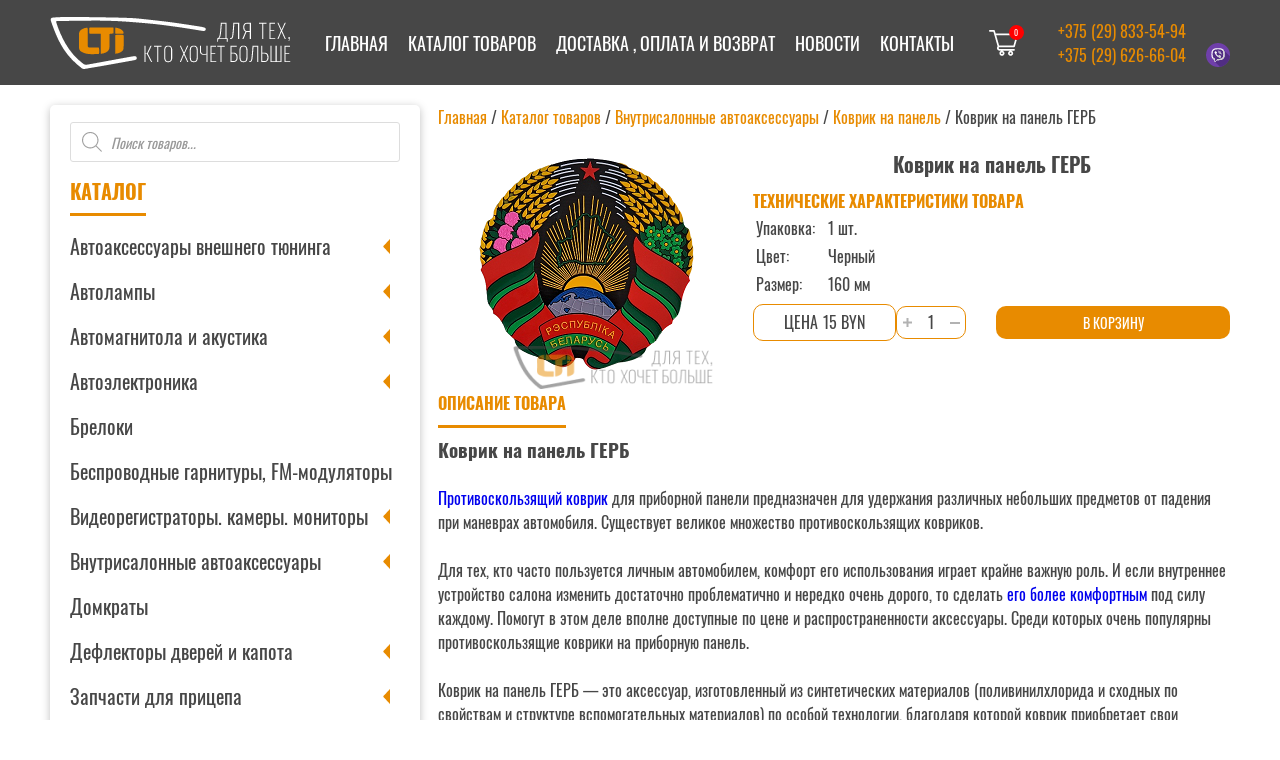

--- FILE ---
content_type: text/html; charset=UTF-8
request_url: https://lti.by/shop/vnutrisalonnye-avtoaksessuary/kovrik-na-panel/kovrik-na-panel-gerb/
body_size: 33201
content:
<!doctype html>
<html lang="ru-RU">
<head>
	<meta charset="UTF-8">
  
	<meta name="viewport" content="width=device-width, initial-scale=1">
	<meta name="keywords" content="автоаксессуары Пинск купить, автоаксессуары Пинск, автоаксессуары Иваново, автоаксессуары Столин, Светодиоды головного света Пинск, линзы фар Пинск, авточехлы Пинск">
<!--     <meta name="yandex-verification" content="04869721766b92ad" /> -->
	<meta name="yandex-verification" content="e61d89223b94adbf" />
	<meta name="google-site-verification" content="j9WkmkA5_kP3QwKAWE3A6cXAu2j7lDKByQ-iOQgyp2g" />
  <meta property="og:url" content="[URL]">
  <meta property="og:title" content="[TITLE]">
  <meta property="og:description" content="[DESC]">
  <meta property="og:image" content="[IMAGE]">
	<link rel="profile" href="https://gmpg.org/xfn/11">

	

	<meta name='robots' content='index, follow, max-image-preview:large, max-snippet:-1, max-video-preview:-1' />

	<!-- This site is optimized with the Yoast SEO plugin v26.6 - https://yoast.com/wordpress/plugins/seo/ -->
	<title>Коврик на панель ГЕРБ - Магазин автоаксессуаров Пинск</title>
	<meta name="description" content="Коврик на панель ГЕРБ. Противоскользящий коврик для приборной панели предназначен для удержания различных небольших предметов от падения." />
	<link rel="canonical" href="https://lti.by/shop/vnutrisalonnye-avtoaksessuary/kovrik-na-panel/kovrik-na-panel-gerb/" />
	<meta property="og:locale" content="ru_RU" />
	<meta property="og:type" content="article" />
	<meta property="og:title" content="Коврик на панель ГЕРБ - Магазин автоаксессуаров Пинск" />
	<meta property="og:description" content="Коврик на панель ГЕРБ. Противоскользящий коврик для приборной панели предназначен для удержания различных небольших предметов от падения." />
	<meta property="og:url" content="https://lti.by/shop/vnutrisalonnye-avtoaksessuary/kovrik-na-panel/kovrik-na-panel-gerb/" />
	<meta property="og:site_name" content="Магазин автоаксессуаров Пинск" />
	<meta property="article:modified_time" content="2025-07-28T08:01:56+00:00" />
	<meta property="og:image" content="https://lti.by/wp-content/uploads/2023/03/kovrik-gerb-1.png" />
	<meta property="og:image:width" content="250" />
	<meta property="og:image:height" content="250" />
	<meta property="og:image:type" content="image/png" />
	<meta name="twitter:card" content="summary_large_image" />
	<script type="application/ld+json" class="yoast-schema-graph">{"@context":"https://schema.org","@graph":[{"@type":"WebPage","@id":"https://lti.by/shop/vnutrisalonnye-avtoaksessuary/kovrik-na-panel/kovrik-na-panel-gerb/","url":"https://lti.by/shop/vnutrisalonnye-avtoaksessuary/kovrik-na-panel/kovrik-na-panel-gerb/","name":"Коврик на панель ГЕРБ - Магазин автоаксессуаров Пинск","isPartOf":{"@id":"https://lti.by/#website"},"primaryImageOfPage":{"@id":"https://lti.by/shop/vnutrisalonnye-avtoaksessuary/kovrik-na-panel/kovrik-na-panel-gerb/#primaryimage"},"image":{"@id":"https://lti.by/shop/vnutrisalonnye-avtoaksessuary/kovrik-na-panel/kovrik-na-panel-gerb/#primaryimage"},"thumbnailUrl":"https://lti.by/wp-content/uploads/2023/03/kovrik-gerb-1.png","datePublished":"2023-03-22T11:19:38+00:00","dateModified":"2025-07-28T08:01:56+00:00","description":"Коврик на панель ГЕРБ. Противоскользящий коврик для приборной панели предназначен для удержания различных небольших предметов от падения.","breadcrumb":{"@id":"https://lti.by/shop/vnutrisalonnye-avtoaksessuary/kovrik-na-panel/kovrik-na-panel-gerb/#breadcrumb"},"inLanguage":"ru-RU","potentialAction":[{"@type":"ReadAction","target":["https://lti.by/shop/vnutrisalonnye-avtoaksessuary/kovrik-na-panel/kovrik-na-panel-gerb/"]}]},{"@type":"ImageObject","inLanguage":"ru-RU","@id":"https://lti.by/shop/vnutrisalonnye-avtoaksessuary/kovrik-na-panel/kovrik-na-panel-gerb/#primaryimage","url":"https://lti.by/wp-content/uploads/2023/03/kovrik-gerb-1.png","contentUrl":"https://lti.by/wp-content/uploads/2023/03/kovrik-gerb-1.png","width":250,"height":250,"caption":"Коврик на панель ГЕРБ"},{"@type":"BreadcrumbList","@id":"https://lti.by/shop/vnutrisalonnye-avtoaksessuary/kovrik-na-panel/kovrik-na-panel-gerb/#breadcrumb","itemListElement":[{"@type":"ListItem","position":1,"name":"Главная","item":"https://lti.by/"},{"@type":"ListItem","position":2,"name":"Каталог товаров","item":"https://lti.by/shop/"},{"@type":"ListItem","position":3,"name":"Внутрисалонные автоаксессуары","item":"https://lti.by/product-category/vnutrisalonnye-avtoaksessuary/"},{"@type":"ListItem","position":4,"name":"Коврик на панель ГЕРБ"}]},{"@type":"WebSite","@id":"https://lti.by/#website","url":"https://lti.by/","name":"Магазин автоаксессуаров Пинск","description":"","publisher":{"@id":"https://lti.by/#organization"},"potentialAction":[{"@type":"SearchAction","target":{"@type":"EntryPoint","urlTemplate":"https://lti.by/?s={search_term_string}"},"query-input":{"@type":"PropertyValueSpecification","valueRequired":true,"valueName":"search_term_string"}}],"inLanguage":"ru-RU"},{"@type":"Organization","@id":"https://lti.by/#organization","name":"Магазин автоаксессуаров Пинск","url":"https://lti.by/","logo":{"@type":"ImageObject","inLanguage":"ru-RU","@id":"https://lti.by/#/schema/logo/image/","url":"https://lti.by/wp-content/uploads/2022/03/header-logo.svg","contentUrl":"https://lti.by/wp-content/uploads/2022/03/header-logo.svg","caption":"Магазин автоаксессуаров Пинск"},"image":{"@id":"https://lti.by/#/schema/logo/image/"}}]}</script>
	<!-- / Yoast SEO plugin. -->


<link rel="alternate" title="oEmbed (JSON)" type="application/json+oembed" href="https://lti.by/wp-json/oembed/1.0/embed?url=https%3A%2F%2Flti.by%2Fshop%2Fvnutrisalonnye-avtoaksessuary%2Fkovrik-na-panel%2Fkovrik-na-panel-gerb%2F" />
<link rel="alternate" title="oEmbed (XML)" type="text/xml+oembed" href="https://lti.by/wp-json/oembed/1.0/embed?url=https%3A%2F%2Flti.by%2Fshop%2Fvnutrisalonnye-avtoaksessuary%2Fkovrik-na-panel%2Fkovrik-na-panel-gerb%2F&#038;format=xml" />
<style id='wp-img-auto-sizes-contain-inline-css'>
img:is([sizes=auto i],[sizes^="auto," i]){contain-intrinsic-size:3000px 1500px}
/*# sourceURL=wp-img-auto-sizes-contain-inline-css */
</style>
<link rel='stylesheet' id='xt-icons-css' href='https://lti.by/wp-content/plugins/xt-woo-ajax-add-to-cart/xt-framework/includes/customizer/controls/xt_icons/css/xt-icons.css?ver=2.5.5' media='all' />
<link rel='stylesheet' id='xt_framework_add-to-cart-css' href='https://lti.by/wp-content/plugins/xt-woo-ajax-add-to-cart/xt-framework/includes/modules/add-to-cart/assets/css/add-to-cart.css?ver=2.5.5' media='all' />
<style id='wp-emoji-styles-inline-css'>

	img.wp-smiley, img.emoji {
		display: inline !important;
		border: none !important;
		box-shadow: none !important;
		height: 1em !important;
		width: 1em !important;
		margin: 0 0.07em !important;
		vertical-align: -0.1em !important;
		background: none !important;
		padding: 0 !important;
	}
/*# sourceURL=wp-emoji-styles-inline-css */
</style>
<style id='wp-block-library-inline-css'>
:root{--wp-block-synced-color:#7a00df;--wp-block-synced-color--rgb:122,0,223;--wp-bound-block-color:var(--wp-block-synced-color);--wp-editor-canvas-background:#ddd;--wp-admin-theme-color:#007cba;--wp-admin-theme-color--rgb:0,124,186;--wp-admin-theme-color-darker-10:#006ba1;--wp-admin-theme-color-darker-10--rgb:0,107,160.5;--wp-admin-theme-color-darker-20:#005a87;--wp-admin-theme-color-darker-20--rgb:0,90,135;--wp-admin-border-width-focus:2px}@media (min-resolution:192dpi){:root{--wp-admin-border-width-focus:1.5px}}.wp-element-button{cursor:pointer}:root .has-very-light-gray-background-color{background-color:#eee}:root .has-very-dark-gray-background-color{background-color:#313131}:root .has-very-light-gray-color{color:#eee}:root .has-very-dark-gray-color{color:#313131}:root .has-vivid-green-cyan-to-vivid-cyan-blue-gradient-background{background:linear-gradient(135deg,#00d084,#0693e3)}:root .has-purple-crush-gradient-background{background:linear-gradient(135deg,#34e2e4,#4721fb 50%,#ab1dfe)}:root .has-hazy-dawn-gradient-background{background:linear-gradient(135deg,#faaca8,#dad0ec)}:root .has-subdued-olive-gradient-background{background:linear-gradient(135deg,#fafae1,#67a671)}:root .has-atomic-cream-gradient-background{background:linear-gradient(135deg,#fdd79a,#004a59)}:root .has-nightshade-gradient-background{background:linear-gradient(135deg,#330968,#31cdcf)}:root .has-midnight-gradient-background{background:linear-gradient(135deg,#020381,#2874fc)}:root{--wp--preset--font-size--normal:16px;--wp--preset--font-size--huge:42px}.has-regular-font-size{font-size:1em}.has-larger-font-size{font-size:2.625em}.has-normal-font-size{font-size:var(--wp--preset--font-size--normal)}.has-huge-font-size{font-size:var(--wp--preset--font-size--huge)}.has-text-align-center{text-align:center}.has-text-align-left{text-align:left}.has-text-align-right{text-align:right}.has-fit-text{white-space:nowrap!important}#end-resizable-editor-section{display:none}.aligncenter{clear:both}.items-justified-left{justify-content:flex-start}.items-justified-center{justify-content:center}.items-justified-right{justify-content:flex-end}.items-justified-space-between{justify-content:space-between}.screen-reader-text{border:0;clip-path:inset(50%);height:1px;margin:-1px;overflow:hidden;padding:0;position:absolute;width:1px;word-wrap:normal!important}.screen-reader-text:focus{background-color:#ddd;clip-path:none;color:#444;display:block;font-size:1em;height:auto;left:5px;line-height:normal;padding:15px 23px 14px;text-decoration:none;top:5px;width:auto;z-index:100000}html :where(.has-border-color){border-style:solid}html :where([style*=border-top-color]){border-top-style:solid}html :where([style*=border-right-color]){border-right-style:solid}html :where([style*=border-bottom-color]){border-bottom-style:solid}html :where([style*=border-left-color]){border-left-style:solid}html :where([style*=border-width]){border-style:solid}html :where([style*=border-top-width]){border-top-style:solid}html :where([style*=border-right-width]){border-right-style:solid}html :where([style*=border-bottom-width]){border-bottom-style:solid}html :where([style*=border-left-width]){border-left-style:solid}html :where(img[class*=wp-image-]){height:auto;max-width:100%}:where(figure){margin:0 0 1em}html :where(.is-position-sticky){--wp-admin--admin-bar--position-offset:var(--wp-admin--admin-bar--height,0px)}@media screen and (max-width:600px){html :where(.is-position-sticky){--wp-admin--admin-bar--position-offset:0px}}

/*# sourceURL=wp-block-library-inline-css */
</style><link rel='stylesheet' id='wc-blocks-style-css' href='https://lti.by/wp-content/plugins/woocommerce/assets/client/blocks/wc-blocks.css?ver=wc-10.4.2' media='all' />
<style id='global-styles-inline-css'>
:root{--wp--preset--aspect-ratio--square: 1;--wp--preset--aspect-ratio--4-3: 4/3;--wp--preset--aspect-ratio--3-4: 3/4;--wp--preset--aspect-ratio--3-2: 3/2;--wp--preset--aspect-ratio--2-3: 2/3;--wp--preset--aspect-ratio--16-9: 16/9;--wp--preset--aspect-ratio--9-16: 9/16;--wp--preset--color--black: #000000;--wp--preset--color--cyan-bluish-gray: #abb8c3;--wp--preset--color--white: #ffffff;--wp--preset--color--pale-pink: #f78da7;--wp--preset--color--vivid-red: #cf2e2e;--wp--preset--color--luminous-vivid-orange: #ff6900;--wp--preset--color--luminous-vivid-amber: #fcb900;--wp--preset--color--light-green-cyan: #7bdcb5;--wp--preset--color--vivid-green-cyan: #00d084;--wp--preset--color--pale-cyan-blue: #8ed1fc;--wp--preset--color--vivid-cyan-blue: #0693e3;--wp--preset--color--vivid-purple: #9b51e0;--wp--preset--gradient--vivid-cyan-blue-to-vivid-purple: linear-gradient(135deg,rgb(6,147,227) 0%,rgb(155,81,224) 100%);--wp--preset--gradient--light-green-cyan-to-vivid-green-cyan: linear-gradient(135deg,rgb(122,220,180) 0%,rgb(0,208,130) 100%);--wp--preset--gradient--luminous-vivid-amber-to-luminous-vivid-orange: linear-gradient(135deg,rgb(252,185,0) 0%,rgb(255,105,0) 100%);--wp--preset--gradient--luminous-vivid-orange-to-vivid-red: linear-gradient(135deg,rgb(255,105,0) 0%,rgb(207,46,46) 100%);--wp--preset--gradient--very-light-gray-to-cyan-bluish-gray: linear-gradient(135deg,rgb(238,238,238) 0%,rgb(169,184,195) 100%);--wp--preset--gradient--cool-to-warm-spectrum: linear-gradient(135deg,rgb(74,234,220) 0%,rgb(151,120,209) 20%,rgb(207,42,186) 40%,rgb(238,44,130) 60%,rgb(251,105,98) 80%,rgb(254,248,76) 100%);--wp--preset--gradient--blush-light-purple: linear-gradient(135deg,rgb(255,206,236) 0%,rgb(152,150,240) 100%);--wp--preset--gradient--blush-bordeaux: linear-gradient(135deg,rgb(254,205,165) 0%,rgb(254,45,45) 50%,rgb(107,0,62) 100%);--wp--preset--gradient--luminous-dusk: linear-gradient(135deg,rgb(255,203,112) 0%,rgb(199,81,192) 50%,rgb(65,88,208) 100%);--wp--preset--gradient--pale-ocean: linear-gradient(135deg,rgb(255,245,203) 0%,rgb(182,227,212) 50%,rgb(51,167,181) 100%);--wp--preset--gradient--electric-grass: linear-gradient(135deg,rgb(202,248,128) 0%,rgb(113,206,126) 100%);--wp--preset--gradient--midnight: linear-gradient(135deg,rgb(2,3,129) 0%,rgb(40,116,252) 100%);--wp--preset--font-size--small: 13px;--wp--preset--font-size--medium: 20px;--wp--preset--font-size--large: 36px;--wp--preset--font-size--x-large: 42px;--wp--preset--spacing--20: 0.44rem;--wp--preset--spacing--30: 0.67rem;--wp--preset--spacing--40: 1rem;--wp--preset--spacing--50: 1.5rem;--wp--preset--spacing--60: 2.25rem;--wp--preset--spacing--70: 3.38rem;--wp--preset--spacing--80: 5.06rem;--wp--preset--shadow--natural: 6px 6px 9px rgba(0, 0, 0, 0.2);--wp--preset--shadow--deep: 12px 12px 50px rgba(0, 0, 0, 0.4);--wp--preset--shadow--sharp: 6px 6px 0px rgba(0, 0, 0, 0.2);--wp--preset--shadow--outlined: 6px 6px 0px -3px rgb(255, 255, 255), 6px 6px rgb(0, 0, 0);--wp--preset--shadow--crisp: 6px 6px 0px rgb(0, 0, 0);}:where(.is-layout-flex){gap: 0.5em;}:where(.is-layout-grid){gap: 0.5em;}body .is-layout-flex{display: flex;}.is-layout-flex{flex-wrap: wrap;align-items: center;}.is-layout-flex > :is(*, div){margin: 0;}body .is-layout-grid{display: grid;}.is-layout-grid > :is(*, div){margin: 0;}:where(.wp-block-columns.is-layout-flex){gap: 2em;}:where(.wp-block-columns.is-layout-grid){gap: 2em;}:where(.wp-block-post-template.is-layout-flex){gap: 1.25em;}:where(.wp-block-post-template.is-layout-grid){gap: 1.25em;}.has-black-color{color: var(--wp--preset--color--black) !important;}.has-cyan-bluish-gray-color{color: var(--wp--preset--color--cyan-bluish-gray) !important;}.has-white-color{color: var(--wp--preset--color--white) !important;}.has-pale-pink-color{color: var(--wp--preset--color--pale-pink) !important;}.has-vivid-red-color{color: var(--wp--preset--color--vivid-red) !important;}.has-luminous-vivid-orange-color{color: var(--wp--preset--color--luminous-vivid-orange) !important;}.has-luminous-vivid-amber-color{color: var(--wp--preset--color--luminous-vivid-amber) !important;}.has-light-green-cyan-color{color: var(--wp--preset--color--light-green-cyan) !important;}.has-vivid-green-cyan-color{color: var(--wp--preset--color--vivid-green-cyan) !important;}.has-pale-cyan-blue-color{color: var(--wp--preset--color--pale-cyan-blue) !important;}.has-vivid-cyan-blue-color{color: var(--wp--preset--color--vivid-cyan-blue) !important;}.has-vivid-purple-color{color: var(--wp--preset--color--vivid-purple) !important;}.has-black-background-color{background-color: var(--wp--preset--color--black) !important;}.has-cyan-bluish-gray-background-color{background-color: var(--wp--preset--color--cyan-bluish-gray) !important;}.has-white-background-color{background-color: var(--wp--preset--color--white) !important;}.has-pale-pink-background-color{background-color: var(--wp--preset--color--pale-pink) !important;}.has-vivid-red-background-color{background-color: var(--wp--preset--color--vivid-red) !important;}.has-luminous-vivid-orange-background-color{background-color: var(--wp--preset--color--luminous-vivid-orange) !important;}.has-luminous-vivid-amber-background-color{background-color: var(--wp--preset--color--luminous-vivid-amber) !important;}.has-light-green-cyan-background-color{background-color: var(--wp--preset--color--light-green-cyan) !important;}.has-vivid-green-cyan-background-color{background-color: var(--wp--preset--color--vivid-green-cyan) !important;}.has-pale-cyan-blue-background-color{background-color: var(--wp--preset--color--pale-cyan-blue) !important;}.has-vivid-cyan-blue-background-color{background-color: var(--wp--preset--color--vivid-cyan-blue) !important;}.has-vivid-purple-background-color{background-color: var(--wp--preset--color--vivid-purple) !important;}.has-black-border-color{border-color: var(--wp--preset--color--black) !important;}.has-cyan-bluish-gray-border-color{border-color: var(--wp--preset--color--cyan-bluish-gray) !important;}.has-white-border-color{border-color: var(--wp--preset--color--white) !important;}.has-pale-pink-border-color{border-color: var(--wp--preset--color--pale-pink) !important;}.has-vivid-red-border-color{border-color: var(--wp--preset--color--vivid-red) !important;}.has-luminous-vivid-orange-border-color{border-color: var(--wp--preset--color--luminous-vivid-orange) !important;}.has-luminous-vivid-amber-border-color{border-color: var(--wp--preset--color--luminous-vivid-amber) !important;}.has-light-green-cyan-border-color{border-color: var(--wp--preset--color--light-green-cyan) !important;}.has-vivid-green-cyan-border-color{border-color: var(--wp--preset--color--vivid-green-cyan) !important;}.has-pale-cyan-blue-border-color{border-color: var(--wp--preset--color--pale-cyan-blue) !important;}.has-vivid-cyan-blue-border-color{border-color: var(--wp--preset--color--vivid-cyan-blue) !important;}.has-vivid-purple-border-color{border-color: var(--wp--preset--color--vivid-purple) !important;}.has-vivid-cyan-blue-to-vivid-purple-gradient-background{background: var(--wp--preset--gradient--vivid-cyan-blue-to-vivid-purple) !important;}.has-light-green-cyan-to-vivid-green-cyan-gradient-background{background: var(--wp--preset--gradient--light-green-cyan-to-vivid-green-cyan) !important;}.has-luminous-vivid-amber-to-luminous-vivid-orange-gradient-background{background: var(--wp--preset--gradient--luminous-vivid-amber-to-luminous-vivid-orange) !important;}.has-luminous-vivid-orange-to-vivid-red-gradient-background{background: var(--wp--preset--gradient--luminous-vivid-orange-to-vivid-red) !important;}.has-very-light-gray-to-cyan-bluish-gray-gradient-background{background: var(--wp--preset--gradient--very-light-gray-to-cyan-bluish-gray) !important;}.has-cool-to-warm-spectrum-gradient-background{background: var(--wp--preset--gradient--cool-to-warm-spectrum) !important;}.has-blush-light-purple-gradient-background{background: var(--wp--preset--gradient--blush-light-purple) !important;}.has-blush-bordeaux-gradient-background{background: var(--wp--preset--gradient--blush-bordeaux) !important;}.has-luminous-dusk-gradient-background{background: var(--wp--preset--gradient--luminous-dusk) !important;}.has-pale-ocean-gradient-background{background: var(--wp--preset--gradient--pale-ocean) !important;}.has-electric-grass-gradient-background{background: var(--wp--preset--gradient--electric-grass) !important;}.has-midnight-gradient-background{background: var(--wp--preset--gradient--midnight) !important;}.has-small-font-size{font-size: var(--wp--preset--font-size--small) !important;}.has-medium-font-size{font-size: var(--wp--preset--font-size--medium) !important;}.has-large-font-size{font-size: var(--wp--preset--font-size--large) !important;}.has-x-large-font-size{font-size: var(--wp--preset--font-size--x-large) !important;}
/*# sourceURL=global-styles-inline-css */
</style>

<style id='classic-theme-styles-inline-css'>
/*! This file is auto-generated */
.wp-block-button__link{color:#fff;background-color:#32373c;border-radius:9999px;box-shadow:none;text-decoration:none;padding:calc(.667em + 2px) calc(1.333em + 2px);font-size:1.125em}.wp-block-file__button{background:#32373c;color:#fff;text-decoration:none}
/*# sourceURL=/wp-includes/css/classic-themes.min.css */
</style>
<link rel='stylesheet' id='contact-form-7-css' href='https://lti.by/wp-content/plugins/contact-form-7/includes/css/styles.css?ver=6.1.4' media='all' />
<link rel='stylesheet' id='photoswipe-css' href='https://lti.by/wp-content/plugins/woocommerce/assets/css/photoswipe/photoswipe.min.css?ver=10.4.2' media='all' />
<link rel='stylesheet' id='photoswipe-default-skin-css' href='https://lti.by/wp-content/plugins/woocommerce/assets/css/photoswipe/default-skin/default-skin.min.css?ver=10.4.2' media='all' />
<style id='woocommerce-inline-inline-css'>
.woocommerce form .form-row .required { visibility: visible; }
/*# sourceURL=woocommerce-inline-inline-css */
</style>
<link rel='stylesheet' id='xtfw_notice-css' href='https://lti.by/wp-content/plugins/xt-woo-ajax-add-to-cart/xt-framework/includes/notices/assets/css/frontend-notices.css?ver=2.5.5' media='all' />
<link rel='stylesheet' id='dgwt-wcas-style-css' href='https://lti.by/wp-content/plugins/ajax-search-for-woocommerce/assets/css/style.min.css?ver=1.32.1' media='all' />
<link rel='stylesheet' id='swiper-css' href='https://lti.by/wp-content/themes/litby/assets/css/swiper.min.css?ver=6.9' media='all' />
<link rel='stylesheet' id='hystmodal-css' href='https://lti.by/wp-content/themes/litby/assets/css/hystmodal.min.css?ver=6.9' media='all' />
<link rel='stylesheet' id='lti-style-css' href='https://lti.by/wp-content/themes/litby/style.css?ver=1.0.0' media='all' />
<link rel='stylesheet' id='litby-woocommerce-style-css' href='https://lti.by/wp-content/themes/litby/woocommerce.css?ver=1.0.0' media='all' />
<style id='litby-woocommerce-style-inline-css'>
@font-face {
			font-family: "star";
			src: url("https://lti.by/wp-content/plugins/woocommerce/assets/fonts/star.eot");
			src: url("https://lti.by/wp-content/plugins/woocommerce/assets/fonts/star.eot?#iefix") format("embedded-opentype"),
				url("https://lti.by/wp-content/plugins/woocommerce/assets/fonts/star.woff") format("woff"),
				url("https://lti.by/wp-content/plugins/woocommerce/assets/fonts/star.ttf") format("truetype"),
				url("https://lti.by/wp-content/plugins/woocommerce/assets/fonts/star.svg#star") format("svg");
			font-weight: normal;
			font-style: normal;
		}
/*# sourceURL=litby-woocommerce-style-inline-css */
</style>
<link rel='stylesheet' id='heateor_sss_frontend_css-css' href='https://lti.by/wp-content/plugins/sassy-social-share/public/css/sassy-social-share-public.css?ver=3.3.79' media='all' />
<style id='heateor_sss_frontend_css-inline-css'>
.heateor_sss_button_instagram span.heateor_sss_svg,a.heateor_sss_instagram span.heateor_sss_svg{background:radial-gradient(circle at 30% 107%,#fdf497 0,#fdf497 5%,#fd5949 45%,#d6249f 60%,#285aeb 90%)}.heateor_sss_horizontal_sharing .heateor_sss_svg,.heateor_sss_standard_follow_icons_container .heateor_sss_svg{color:#fff;border-width:0px;border-style:solid;border-color:transparent}.heateor_sss_horizontal_sharing .heateorSssTCBackground{color:#666}.heateor_sss_horizontal_sharing span.heateor_sss_svg:hover,.heateor_sss_standard_follow_icons_container span.heateor_sss_svg:hover{border-color:transparent;}.heateor_sss_vertical_sharing span.heateor_sss_svg,.heateor_sss_floating_follow_icons_container span.heateor_sss_svg{color:#fff;border-width:0px;border-style:solid;border-color:transparent;}.heateor_sss_vertical_sharing .heateorSssTCBackground{color:#666;}.heateor_sss_vertical_sharing span.heateor_sss_svg:hover,.heateor_sss_floating_follow_icons_container span.heateor_sss_svg:hover{border-color:transparent;}@media screen and (max-width:783px) {.heateor_sss_vertical_sharing{display:none!important}}
/*# sourceURL=heateor_sss_frontend_css-inline-css */
</style>
<script src="https://lti.by/wp-content/plugins/wp-yandex-metrika/assets/YmEc.min.js?ver=1.2.2" id="wp-yandex-metrika_YmEc-js"></script>
<script id="wp-yandex-metrika_YmEc-js-after">
window.tmpwpym={datalayername:'dataLayer',counters:JSON.parse('[{"number":"89694364","webvisor":"1"}]'),targets:JSON.parse('[]')};
//# sourceURL=wp-yandex-metrika_YmEc-js-after
</script>
<script src="https://lti.by/wp-includes/js/jquery/jquery.min.js?ver=3.7.1" id="jquery-core-js"></script>
<script src="https://lti.by/wp-includes/js/jquery/jquery-migrate.min.js?ver=3.4.1" id="jquery-migrate-js"></script>
<script src="https://lti.by/wp-content/plugins/wp-yandex-metrika/assets/frontend.min.js?ver=1.2.2" id="wp-yandex-metrika_frontend-js"></script>
<script id="xtfw-inline-js-after">
window.XT = (typeof window.XT !== "undefined") ? window.XT : {};
        
                    XT.isTouchDevice = function () {
                        return ("ontouchstart" in document.documentElement);
                    };
                    
                    (function( $ ) {
                        if (XT.isTouchDevice()) {
                            $("html").addClass("xtfw-touchevents");
                        }else{        
                            $("html").addClass("xtfw-no-touchevents");
                        }
                    })( jQuery );
                
//# sourceURL=xtfw-inline-js-after
</script>
<script src="https://lti.by/wp-content/plugins/xt-woo-ajax-add-to-cart/xt-framework/assets/js/jquery.ajaxqueue-min.js?ver=2.5.5" id="xt-jquery-ajaxqueue-js"></script>
<script src="https://lti.by/wp-content/plugins/woocommerce/assets/js/jquery-blockui/jquery.blockUI.min.js?ver=2.7.0-wc.10.4.2" id="wc-jquery-blockui-js" data-wp-strategy="defer"></script>
<script id="wc-add-to-cart-js-extra">
var wc_add_to_cart_params = {"ajax_url":"/wp-admin/admin-ajax.php","wc_ajax_url":"/?wc-ajax=%%endpoint%%","i18n_view_cart":"\u041f\u0440\u043e\u0441\u043c\u043e\u0442\u0440 \u043a\u043e\u0440\u0437\u0438\u043d\u044b","cart_url":"https://lti.by/cart/","is_cart":"","cart_redirect_after_add":"no"};
//# sourceURL=wc-add-to-cart-js-extra
</script>
<script src="https://lti.by/wp-content/plugins/woocommerce/assets/js/frontend/add-to-cart.min.js?ver=10.4.2" id="wc-add-to-cart-js" data-wp-strategy="defer"></script>
<script id="xt_framework_add-to-cart-js-extra">
var XT_ATC = {"customizerConfigId":"xt_framework_add-to-cart","ajaxUrl":"https://lti.by/?wc-ajax=%%endpoint%%","ajaxAddToCart":"1","ajaxSinglePageAddToCart":"1","singleRefreshFragments":"","singleScrollToNotice":"1","singleScrollToNoticeTimeout":"","isProductPage":"1","overrideSpinner":"1","spinnerIcon":"xt_icon-spinner2","checkmarkIcon":"xt_icon-checkmark","redirectionEnabled":"","redirectionTo":"https://lti.by/cart/"};
//# sourceURL=xt_framework_add-to-cart-js-extra
</script>
<script src="https://lti.by/wp-content/plugins/xt-woo-ajax-add-to-cart/xt-framework/includes/modules/add-to-cart/assets/js/add-to-cart-min.js?ver=2.5.5" id="xt_framework_add-to-cart-js"></script>
<script src="https://lti.by/wp-content/plugins/woocommerce/assets/js/zoom/jquery.zoom.min.js?ver=1.7.21-wc.10.4.2" id="wc-zoom-js" defer data-wp-strategy="defer"></script>
<script src="https://lti.by/wp-content/plugins/woocommerce/assets/js/flexslider/jquery.flexslider.min.js?ver=2.7.2-wc.10.4.2" id="wc-flexslider-js" defer data-wp-strategy="defer"></script>
<script src="https://lti.by/wp-content/plugins/woocommerce/assets/js/photoswipe/photoswipe.min.js?ver=4.1.1-wc.10.4.2" id="wc-photoswipe-js" defer data-wp-strategy="defer"></script>
<script src="https://lti.by/wp-content/plugins/woocommerce/assets/js/photoswipe/photoswipe-ui-default.min.js?ver=4.1.1-wc.10.4.2" id="wc-photoswipe-ui-default-js" defer data-wp-strategy="defer"></script>
<script id="wc-single-product-js-extra">
var wc_single_product_params = {"i18n_required_rating_text":"\u041f\u043e\u0436\u0430\u043b\u0443\u0439\u0441\u0442\u0430, \u043f\u043e\u0441\u0442\u0430\u0432\u044c\u0442\u0435 \u043e\u0446\u0435\u043d\u043a\u0443","i18n_rating_options":["1 \u0438\u0437 5 \u0437\u0432\u0451\u0437\u0434","2 \u0438\u0437 5 \u0437\u0432\u0451\u0437\u0434","3 \u0438\u0437 5 \u0437\u0432\u0451\u0437\u0434","4 \u0438\u0437 5 \u0437\u0432\u0451\u0437\u0434","5 \u0438\u0437 5 \u0437\u0432\u0451\u0437\u0434"],"i18n_product_gallery_trigger_text":"\u041f\u0440\u043e\u0441\u043c\u043e\u0442\u0440 \u0433\u0430\u043b\u0435\u0440\u0435\u0438 \u0438\u0437\u043e\u0431\u0440\u0430\u0436\u0435\u043d\u0438\u0439 \u0432 \u043f\u043e\u043b\u043d\u043e\u044d\u043a\u0440\u0430\u043d\u043d\u043e\u043c \u0440\u0435\u0436\u0438\u043c\u0435","review_rating_required":"yes","flexslider":{"rtl":false,"animation":"slide","smoothHeight":true,"directionNav":false,"controlNav":"thumbnails","slideshow":false,"animationSpeed":500,"animationLoop":false,"allowOneSlide":false},"zoom_enabled":"1","zoom_options":[],"photoswipe_enabled":"1","photoswipe_options":{"shareEl":false,"closeOnScroll":false,"history":false,"hideAnimationDuration":0,"showAnimationDuration":0},"flexslider_enabled":"1"};
//# sourceURL=wc-single-product-js-extra
</script>
<script src="https://lti.by/wp-content/plugins/woocommerce/assets/js/frontend/single-product.min.js?ver=10.4.2" id="wc-single-product-js" defer data-wp-strategy="defer"></script>
<script src="https://lti.by/wp-content/plugins/woocommerce/assets/js/js-cookie/js.cookie.min.js?ver=2.1.4-wc.10.4.2" id="wc-js-cookie-js" defer data-wp-strategy="defer"></script>
<script id="woocommerce-js-extra">
var woocommerce_params = {"ajax_url":"/wp-admin/admin-ajax.php","wc_ajax_url":"/?wc-ajax=%%endpoint%%","i18n_password_show":"\u041f\u043e\u043a\u0430\u0437\u0430\u0442\u044c \u043f\u0430\u0440\u043e\u043b\u044c","i18n_password_hide":"\u0421\u043a\u0440\u044b\u0442\u044c \u043f\u0430\u0440\u043e\u043b\u044c"};
//# sourceURL=woocommerce-js-extra
</script>
<script src="https://lti.by/wp-content/plugins/woocommerce/assets/js/frontend/woocommerce.min.js?ver=10.4.2" id="woocommerce-js" defer data-wp-strategy="defer"></script>
<script src="https://lti.by/wp-content/themes/litby/assets/js/swiper-bundle.min.js?ver=6.9" id="swiper-js"></script>
<script src="https://lti.by/wp-content/themes/litby/assets/js/hystmodal.min.js?ver=6.9" id="hystmodal-js"></script>
<script src="https://lti.by/wp-content/themes/litby/assets/js/main.js?ver=6.9" id="litby-main-js"></script>
<link rel="https://api.w.org/" href="https://lti.by/wp-json/" /><link rel="alternate" title="JSON" type="application/json" href="https://lti.by/wp-json/wp/v2/product/6256" /><link rel="EditURI" type="application/rsd+xml" title="RSD" href="https://lti.by/xmlrpc.php?rsd" />
<meta name="generator" content="WordPress 6.9" />
<meta name="generator" content="WooCommerce 10.4.2" />
<link rel='shortlink' href='https://lti.by/?p=6256' />
<meta name="verification" content="f612c7d25f5690ad41496fcfdbf8d1" />		<style>
			.dgwt-wcas-ico-magnifier,.dgwt-wcas-ico-magnifier-handler{max-width:20px}.dgwt-wcas-search-wrapp{max-width:600px}		</style>
		<style>.navxt-breadcrumb, .breadcrumb-navxt, [class*="bcn"] { display: none !important; }</style>	<noscript><style>.woocommerce-product-gallery{ opacity: 1 !important; }</style></noscript>
	<link rel="canonical" href="https://lti.by/shop/vnutrisalonnye-avtoaksessuary/kovrik-na-panel/kovrik-na-panel-gerb/" />

        <!-- Yandex.Metrica counter -->
        <script type="text/javascript">
            (function (m, e, t, r, i, k, a) {
                m[i] = m[i] || function () {
                    (m[i].a = m[i].a || []).push(arguments)
                };
                m[i].l = 1 * new Date();
                k = e.createElement(t), a = e.getElementsByTagName(t)[0], k.async = 1, k.src = r, a.parentNode.insertBefore(k, a)
            })

            (window, document, "script", "https://mc.yandex.ru/metrika/tag.js", "ym");

            ym("89694364", "init", {
                clickmap: true,
                trackLinks: true,
                accurateTrackBounce: true,
                webvisor: true,
                ecommerce: "dataLayer",
                params: {
                    __ym: {
                        "ymCmsPlugin": {
                            "cms": "wordpress",
                            "cmsVersion":"6.9",
                            "pluginVersion": "1.2.2",
                            "ymCmsRip": "500046873"
                        }
                    }
                }
            });
        </script>
        <!-- /Yandex.Metrica counter -->
        <link rel="icon" href="https://lti.by/wp-content/uploads/2022/03/cropped-favicon-32x32.png" sizes="32x32" />
<link rel="icon" href="https://lti.by/wp-content/uploads/2022/03/cropped-favicon-192x192.png" sizes="192x192" />
<link rel="apple-touch-icon" href="https://lti.by/wp-content/uploads/2022/03/cropped-favicon-180x180.png" />
<meta name="msapplication-TileImage" content="https://lti.by/wp-content/uploads/2022/03/cropped-favicon-270x270.png" />
<style id="xirki-inline-styles">.xt_atc-loading .xt_atc-button-spinner-wrap.xt_atc-button-spinner-ready{-webkit-transform:scale(1.3)!important;-moz-transform:scale(1.3)!important;-ms-transform:scale(1.3)!important;-o-transform:scale(1.3)!important;transform:scale(1.3)!important;}</style> 
</head>

<body class="wp-singular product-template-default single single-product postid-6256 wp-custom-logo wp-theme-litby theme-litby xt_atc_override_spinner xt_atc_hide_view_cart woocommerce woocommerce-page woocommerce-no-js woocommerce-active">
<div id="page" class="site">

	<header class="header">
      <div class="container">
        <div class="header__wrapper">                  
		    <a href="https://lti.by/" class="custom-logo-link" rel="home"><img src="https://lti.by/wp-content/uploads/2022/03/header-logo.svg" class="custom-logo" alt="Магазин автоаксессуаров Пинск" decoding="async" /></a>
          <div id="header-menu" class="header-menu header__menu">            
          <nav id="top-menu" class="top-menu header__menu"><ul id="top-menu-ul" class="top-menu__list"><li id="menu-item-21" class="menu-item menu-item-type-post_type menu-item-object-page menu-item-home menu-item-21"><a href="https://lti.by/">Главная</a></li>
<li id="menu-item-50" class="menu-item menu-item-type-post_type menu-item-object-page current_page_parent menu-item-50"><a href="https://lti.by/shop/">Каталог товаров</a></li>
<li id="menu-item-20" class="menu-item menu-item-type-post_type menu-item-object-page menu-item-20"><a href="https://lti.by/dostavka-oplata-i-vozvrat/">Доставка , оплата и возврат</a></li>
<li id="menu-item-51" class="menu-item menu-item-type-taxonomy menu-item-object-category menu-item-51"><a href="https://lti.by/category/novosti/">Новости</a></li>
<li id="menu-item-19" class="menu-item menu-item-type-post_type menu-item-object-page menu-item-19"><a href="https://lti.by/kontakty/">Контакты</a></li>
</ul></nav>			
            <div class="header__phone phone phone_mobile">
              <div class="phone__text">
                <a class="phone__num" href="tel:+375298335494">+375 (29) 833-54-94</a>  
              </div>
            <div class="phone__tel">
				 <a href="tel:  +375296266604  " class="phone__num">  +375 (29) 626-66-04             </a>
				<a href="viber://chat?number=%2B375296266604" class="phone__viber">
				  <img class="phone__viber-img" src="https://lti.by/wp-content/themes/litby/assets/img/mail.svg">
				</a>
            </div>
            </div>
		</div>

      <div class="header__mobile">
        <div class="s-header__basket-wr woocommerce">
                    <a href="https://lti.by/cart/" class="basket-btn basket-btn_fixed-xs">
            <img src="https://lti.by/wp-content/themes/litby/assets/img/cart.svg" alt="">
            <!-- <span class="basket-btn__label">Корзина</span> -->
            <span class="basket-btn__counter">0</span>
          </a>
        </div>

        <button id="menu-btn" class="menu-btn"><span></span></button>

      </div>
		  

          <div class="header__phone phone">
            <div class="phone__text">
              <a class="phone__num" href="tel:+375298335494">
                +375 (29) 833-54-94              </a>
            </div>           	  
			  
            <div class="phone__tel">
				 <a href="tel:  +375296266604  " class="phone__num">  +375 (29) 626-66-04             </a>
				<a href="viber://chat?number=%2B375296266604" class="phone__viber">
					<img class="phone__viber-img" src="https://lti.by/wp-content/themes/litby/assets/img/viber.svg" alt="viber">
				</a>
            </div>
			  
          </div>

          
        </div>        
      </div>      
    </header>

				<main id="primary" class="site-main">
				<div class="container">
					<div class="site-main__wrapper">
						
<aside id="sidebar" class="widget-area">
	    <section class="widget-block">
		<div  class="dgwt-wcas-search-wrapp dgwt-wcas-no-submit woocommerce dgwt-wcas-style-solaris js-dgwt-wcas-layout-classic dgwt-wcas-layout-classic js-dgwt-wcas-mobile-overlay-enabled">
		<form class="dgwt-wcas-search-form" role="search" action="https://lti.by/" method="get">
		<div class="dgwt-wcas-sf-wrapp">
							<svg
					class="dgwt-wcas-ico-magnifier" xmlns="http://www.w3.org/2000/svg"
					xmlns:xlink="http://www.w3.org/1999/xlink" x="0px" y="0px"
					viewBox="0 0 51.539 51.361" xml:space="preserve">
					<path 						d="M51.539,49.356L37.247,35.065c3.273-3.74,5.272-8.623,5.272-13.983c0-11.742-9.518-21.26-21.26-21.26 S0,9.339,0,21.082s9.518,21.26,21.26,21.26c5.361,0,10.244-1.999,13.983-5.272l14.292,14.292L51.539,49.356z M2.835,21.082 c0-10.176,8.249-18.425,18.425-18.425s18.425,8.249,18.425,18.425S31.436,39.507,21.26,39.507S2.835,31.258,2.835,21.082z"/>
				</svg>
							<label class="screen-reader-text"
				for="dgwt-wcas-search-input-1">
				Поиск товаров			</label>

			<input
				id="dgwt-wcas-search-input-1"
				type="search"
				class="dgwt-wcas-search-input"
				name="s"
				value=""
				placeholder="Поиск товаров..."
				autocomplete="off"
							/>
			<div class="dgwt-wcas-preloader"></div>

			<div class="dgwt-wcas-voice-search"></div>

			
			<input type="hidden" name="post_type" value="product"/>
			<input type="hidden" name="dgwt_wcas" value="1"/>

			
					</div>
	</form>
</div>
        <div class="woo-s-c-a"><h3 class="title">Каталог</h3><details><summary class="woo-s-c-a_yes"><a href="https://lti.by/product-category/avtoaksessuary-vneshnego-tyuninga/" class="woo-s-c-a__link">Автоаксессуары внешнего тюнинга</a></summary><p><a href="https://lti.by/product-category/avtoaksessuary-vneshnego-tyuninga/aksessuary/" class="woo-s-c-a__link">Аксессуары</a></p><p><a href="https://lti.by/product-category/avtoaksessuary-vneshnego-tyuninga/anteny/" class="woo-s-c-a__link">Антенны</a></p><p><a href="https://lti.by/product-category/avtoaksessuary-vneshnego-tyuninga/bryzgoviki/" class="woo-s-c-a__link">Брызговики</a></p><p><a href="https://lti.by/product-category/avtoaksessuary-vneshnego-tyuninga/zaglushka-litogo-diska/" class="woo-s-c-a__link">Заглушка литого диска</a></p><p><a href="https://lti.by/product-category/avtoaksessuary-vneshnego-tyuninga/karbon/" class="woo-s-c-a__link">Карбон</a></p><p><a href="https://lti.by/product-category/avtoaksessuary-vneshnego-tyuninga/moldingi/" class="woo-s-c-a__link">Молдинги</a></p><p><a href="https://lti.by/product-category/avtoaksessuary-vneshnego-tyuninga/nasadki-na-glushitel/" class="woo-s-c-a__link">Насадки на глушитель</a></p><p><a href="https://lti.by/product-category/avtoaksessuary-vneshnego-tyuninga/plenka-bronirovaniya-far/" class="woo-s-c-a__link">Пленка бронирования фар</a></p><p><a href="https://lti.by/product-category/avtoaksessuary-vneshnego-tyuninga/pryamotok/" class="woo-s-c-a__link">Прямоток</a></p><p><a href="https://lti.by/product-category/avtoaksessuary-vneshnego-tyuninga/ramki-dlya-nomera/" class="woo-s-c-a__link">Рамки для номеров</a></p><p><a href="https://lti.by/product-category/avtoaksessuary-vneshnego-tyuninga/spojler-stekloochistitelya/" class="woo-s-c-a__link">Спойлер стеклоочистителя</a></p><p><a href="https://lti.by/product-category/avtoaksessuary-vneshnego-tyuninga/tonirovochnaya-plenka/" class="woo-s-c-a__link">Тонировочная пленка</a></p><p><a href="https://lti.by/product-category/avtoaksessuary-vneshnego-tyuninga/emblemy/" class="woo-s-c-a__link">Эмблемы</a></p></details><details><summary class="woo-s-c-a_yes"><a href="https://lti.by/product-category/avtolampy/" class="woo-s-c-a__link">Автолампы</a></summary><p><a href="https://lti.by/product-category/avtolampy/blizhnij-dalnij-svet/" class="woo-s-c-a__link">Ближний. дальний свет</a></p><p><a href="https://lti.by/product-category/avtolampy/vnutrennee-osveshhenie/" class="woo-s-c-a__link">Внутреннее освещение</a></p><p><a href="https://lti.by/product-category/avtolampy/zadnie-gabaritnye-ogni/" class="woo-s-c-a__link">Задние габаритные огни</a></p><p><a href="https://lti.by/product-category/avtolampy/zadnie-protivotumannye-ogni/" class="woo-s-c-a__link">Задние противотуманные огни</a></p><p><a href="https://lti.by/product-category/avtolampy/lampy-pribornoj-paneli/" class="woo-s-c-a__link">Лампы приборной панели</a></p><p><a href="https://lti.by/product-category/avtolampy/perednie-gabaritnye-ogni/" class="woo-s-c-a__link">Передние габаритные огни</a></p><p><a href="https://lti.by/product-category/avtolampy/podsvetka-bagazhnika/" class="woo-s-c-a__link">Подсветка багажника</a></p><p><a href="https://lti.by/product-category/avtolampy/podsvetka-zadnego-nomera/" class="woo-s-c-a__link">Подсветка заднего номера</a></p><p><a href="https://lti.by/product-category/avtolampy/protivotumannye-fary/" class="woo-s-c-a__link">Противотуманные фары</a></p><p><a href="https://lti.by/product-category/avtolampy/stop-signaly/" class="woo-s-c-a__link">Стоп-сигналы</a></p><p><a href="https://lti.by/product-category/avtolampy/stop-signal-czentralnyj/" class="woo-s-c-a__link">Стоп-сигнал (центральный)</a></p><p><a href="https://lti.by/product-category/avtolampy/ukazateli-povorota-avarijka/" class="woo-s-c-a__link">Указатели поворота - «аварийка»</a></p></details><details><summary class="woo-s-c-a_yes"><a href="https://lti.by/product-category/avtomagnitola-i-akustika/" class="woo-s-c-a__link">Автомагнитола и акустика</a></summary><p><a href="https://lti.by/product-category/avtomagnitola-i-akustika/avtomagnitola/" class="woo-s-c-a__link">Автомагнитола</a></p><p><a href="https://lti.by/product-category/avtomagnitola-i-akustika/akustika/" class="woo-s-c-a__link">Акустика</a></p></details><details><summary class="woo-s-c-a_yes"><a href="https://lti.by/product-category/avtoelektronika/" class="woo-s-c-a__link">Автоэлектроника</a></summary><p><a href="https://lti.by/product-category/avtoelektronika/bortovye-kompyutery/" class="woo-s-c-a__link">Бортовые компьютеры</a></p><p><a href="https://lti.by/product-category/avtoelektronika/ventilyatory/" class="woo-s-c-a__link">Вентиляторы</a></p><p><a href="https://lti.by/product-category/avtoelektronika/voltmetr/" class="woo-s-c-a__link">Вольтметр</a></p><p><a href="https://lti.by/product-category/avtoelektronika/zaryadka-telefona/" class="woo-s-c-a__link">Зарядное устройство для телефона</a></p><p><a href="https://lti.by/product-category/avtoelektronika/kipyatilnik/" class="woo-s-c-a__link">Кипятильник</a></p><p><a href="https://lti.by/product-category/avtoelektronika/parkovochnye-radary/" class="woo-s-c-a__link">Парковочные радары</a></p><p><a href="https://lti.by/product-category/avtoelektronika/preobrazovatel-napryazheniya/" class="woo-s-c-a__link">Преобразователь напряжения</a></p><p><a href="https://lti.by/product-category/avtoelektronika/razvetviteli-prikurivatelya/" class="woo-s-c-a__link">Разветвители прикуривателя</a></p><p><a href="https://lti.by/product-category/avtoelektronika/startovye-provoda/" class="woo-s-c-a__link">Стартовые провода</a></p><p><a href="https://lti.by/product-category/avtoelektronika/tolshhinomer/" class="woo-s-c-a__link">Толщиномер</a></p><p><a href="https://lti.by/product-category/avtoelektronika/chajniki-i-kofevarki/" class="woo-s-c-a__link">Чайники и кофеварки</a></p><p><a href="https://lti.by/product-category/avtoelektronika/chasy-termometry/" class="woo-s-c-a__link">Часы. термометры</a></p></details><details><summary class="woo-s-c-a_no"><a href="https://lti.by/product-category/breloki-2/" class="woo-s-c-a__link">Брелоки</a></summary></details><details><summary class="woo-s-c-a_no"><a href="https://lti.by/product-category/besprovodnye-garnitury/" class="woo-s-c-a__link">Беспроводные гарнитуры, FM-модуляторы</a></summary></details><details><summary class="woo-s-c-a_yes"><a href="https://lti.by/product-category/videoregistratory-kamery-monitory/" class="woo-s-c-a__link">Видеорегистраторы. камеры. мониторы</a></summary><p><a href="https://lti.by/product-category/videoregistratory-kamery-monitory/videoregistrator/" class="woo-s-c-a__link">Видеорегистраторы</a></p><p><a href="https://lti.by/product-category/videoregistratory-kamery-monitory/kamera/" class="woo-s-c-a__link">Камера</a></p><p><a href="https://lti.by/product-category/videoregistratory-kamery-monitory/monitor/" class="woo-s-c-a__link">Монитор</a></p></details><details><summary class="woo-s-c-a_yes"><a href="https://lti.by/product-category/vnutrisalonnye-avtoaksessuary/" class="woo-s-c-a__link">Внутрисалонные автоаксессуары</a></summary><p><a href="https://lti.by/product-category/vnutrisalonnye-avtoaksessuary/derzhateli-telefona/" class="woo-s-c-a__link">Держатели телефона</a></p><p><a href="https://lti.by/product-category/vnutrisalonnye-avtoaksessuary/igrushki/" class="woo-s-c-a__link">Игрушки</a></p><p><a href="https://lti.by/product-category/vnutrisalonnye-avtoaksessuary/kovrik-na-panel/" class="woo-s-c-a__link">Коврик на панель</a></p><p><a href="https://lti.by/product-category/vnutrisalonnye-avtoaksessuary/nabor-vnutrisalonnyj/" class="woo-s-c-a__link">Набор внутрисалонный</a></p><p><a href="https://lti.by/product-category/vnutrisalonnye-avtoaksessuary/pepelnicza/" class="woo-s-c-a__link">Пепельница</a></p><p><a href="https://lti.by/product-category/vnutrisalonnye-avtoaksessuary/podstakannik/" class="woo-s-c-a__link">Подстаканник</a></p><p><a href="https://lti.by/product-category/vnutrisalonnye-avtoaksessuary/ruchki-rulya/" class="woo-s-c-a__link">Ручка на руль Лентяйка</a></p><p><a href="https://lti.by/product-category/vnutrisalonnye-avtoaksessuary/shtorka-zadnego-stekla/" class="woo-s-c-a__link">Шторка багажника</a></p><p><a href="https://lti.by/product-category/vnutrisalonnye-avtoaksessuary/shtorka-bokovyh-stekol/" class="woo-s-c-a__link">Шторки на боковые стекла</a></p><p><a href="https://lti.by/product-category/vnutrisalonnye-avtoaksessuary/shtorka-solnczezashhitnaya/" class="woo-s-c-a__link">Шторка солнцезащитная</a></p></details><details><summary class="woo-s-c-a_no"><a href="https://lti.by/product-category/domkraty/" class="woo-s-c-a__link">Домкраты</a></summary></details><details><summary class="woo-s-c-a_yes"><a href="https://lti.by/product-category/deflektory-dverej-i-kapota/" class="woo-s-c-a__link">Дефлекторы дверей и капота</a></summary><p><a href="https://lti.by/product-category/deflektory-dverej-i-kapota/vstavnye-team-racing/" class="woo-s-c-a__link">Дефлекторы дверей вставные "TEAM RACING"</a></p><p><a href="https://lti.by/product-category/deflektory-dverej-i-kapota/kleyashhiesya-cobra/" class="woo-s-c-a__link">Дефлекторы дверей клеящиеся "COBRA"</a></p><p><a href="https://lti.by/product-category/deflektory-dverej-i-kapota/deflektory-dverej-kleyashhiesya-kodo/" class="woo-s-c-a__link">Дефлекторы дверей клеящиеся "KODO"</a></p><p><a href="https://lti.by/product-category/deflektory-dverej-i-kapota/deflektory-dverej-kleyashhiesya-rain-race/" class="woo-s-c-a__link">Дефлекторы дверей клеящиеся "RAIN RACE"</a></p><p><a href="https://lti.by/product-category/deflektory-dverej-i-kapota/deflektory-dlya-kapota/" class="woo-s-c-a__link">Дефлекторы для капота</a></p></details><details><summary class="woo-s-c-a_yes"><a href="https://lti.by/product-category/zapchasti-dlya-priczepa/" class="woo-s-c-a__link">Запчасти для прицепа</a></summary><p><a href="https://lti.by/product-category/zapchasti-dlya-priczepa/blok-soglasovaniya-dlya-farkopa/" class="woo-s-c-a__link">Блок согласования для фаркопа</a></p><p><a href="https://lti.by/product-category/zapchasti-dlya-priczepa/zamok-dlya-priczepa/" class="woo-s-c-a__link">Замок для прицепа</a></p><p><a href="https://lti.by/product-category/zapchasti-dlya-priczepa/koleso-i-opora-priczepa/" class="woo-s-c-a__link">Колесо и опора прицепа</a></p><p><a href="https://lti.by/product-category/zapchasti-dlya-priczepa/razem-priczepa/" class="woo-s-c-a__link">Разъем прицепа</a></p><p><a href="https://lti.by/product-category/zapchasti-dlya-priczepa/fonar/" class="woo-s-c-a__link">Фонарь</a></p></details><details><summary class="woo-s-c-a_no"><a href="https://lti.by/product-category/zaryadnye-dlya-akb/" class="woo-s-c-a__link">Зарядные для АКБ</a></summary></details><details><summary class="woo-s-c-a_yes"><a href="https://lti.by/product-category/kovry-bagazhnika/" class="woo-s-c-a__link">Коврики в багажник</a></summary><p><a href="https://lti.by/product-category/kovry-bagazhnika/kovry-bagazhnika-modelnye/" class="woo-s-c-a__link">Коврики в багажник модельные</a></p></details><details><summary class="woo-s-c-a_yes"><a href="https://lti.by/product-category/kovry-salona/" class="woo-s-c-a__link">Коврики в салон</a></summary><p><a href="https://lti.by/product-category/kovry-salona/kovriki-v-salon-vorsovye-modelnye/" class="woo-s-c-a__link">Коврики в салон ворсовые модельные</a></p><p><a href="https://lti.by/product-category/kovry-salona/kovry-salona-poliuretanovye/" class="woo-s-c-a__link">Коврики в салон полиуретановые</a></p><p><a href="https://lti.by/product-category/kovry-salona/kovry-salona-rezinovye-modelnye/" class="woo-s-c-a__link">Коврики в салон резиновые модельные</a></p><p><a href="https://lti.by/product-category/kovry-salona/kovry-salona-rezinovye-universalnye/" class="woo-s-c-a__link">Коврики в салон резиновые универсальные</a></p></details><details><summary class="woo-s-c-a_no"><a href="https://lti.by/product-category/kompressory/" class="woo-s-c-a__link">Компрессоры</a></summary></details><details><summary class="woo-s-c-a_yes"><a href="https://lti.by/product-category/kolpaki-avtomobilnye/" class="woo-s-c-a__link">Колпаки автомобильные</a></summary><p><a href="https://lti.by/product-category/kolpaki-avtomobilnye/kolpaki-avtomobilnye-13/" class="woo-s-c-a__link">Колпаки автомобильные 13"</a></p><p><a href="https://lti.by/product-category/kolpaki-avtomobilnye/kolpaki-avtomobilnye-14/" class="woo-s-c-a__link">Колпаки автомобильные 14"</a></p><p><a href="https://lti.by/product-category/kolpaki-avtomobilnye/kolpaki-avtomobilnye-15/" class="woo-s-c-a__link">Колпаки автомобильные 15"</a></p><p><a href="https://lti.by/product-category/kolpaki-avtomobilnye/kolpaki-avtomobilnye-16/" class="woo-s-c-a__link">Колпаки автомобильные 16"</a></p></details><details><summary class="woo-s-c-a_yes"><a href="https://lti.by/product-category/ksenon/" class="woo-s-c-a__link">Ксенон</a></summary><p><a href="https://lti.by/product-category/ksenon/blok-rozzhiga-universalnyj/" class="woo-s-c-a__link">Блок розжига универсальный</a></p><p><a href="https://lti.by/product-category/ksenon/ksenon-lampa/" class="woo-s-c-a__link">Ксенон лампа</a></p><p><a href="https://lti.by/product-category/ksenon/ksenon-lampa-shtatnaya/" class="woo-s-c-a__link">Ксенон лампа штатная</a></p></details><details><summary class="woo-s-c-a_yes"><a href="https://lti.by/product-category/lambrekeny-s-bokovymi-shtorkami/" class="woo-s-c-a__link">Ламбрекены и вымпелы</a></summary><p><a href="https://lti.by/product-category/lambrekeny-s-bokovymi-shtorkami/vympel-trojnoj/" class="woo-s-c-a__link">Вымпел тройной</a></p><p><a href="https://lti.by/product-category/lambrekeny-s-bokovymi-shtorkami/vympely/" class="woo-s-c-a__link">Вымпелы</a></p><p><a href="https://lti.by/product-category/lambrekeny-s-bokovymi-shtorkami/lambrekeny/" class="woo-s-c-a__link">Ламбрекены</a></p></details><details><summary class="woo-s-c-a_yes"><a href="https://lti.by/product-category/linzy-i-bi-led-moduli/" class="woo-s-c-a__link">Линзы и BI LED модули</a></summary><p><a href="https://lti.by/product-category/linzy-i-bi-led-moduli/bi-led-moduli/" class="woo-s-c-a__link">BI-LED модули</a></p><p><a href="https://lti.by/product-category/linzy-i-bi-led-moduli/aksessuary-dlya-linz/" class="woo-s-c-a__link">Аксессуары для линз</a></p><p><a href="https://lti.by/product-category/linzy-i-bi-led-moduli/biksenonovye-linzy-universalnye/" class="woo-s-c-a__link">Биксеноновые линзы универсальные</a></p><p><a href="https://lti.by/product-category/linzy-i-bi-led-moduli/maski-dlya-linz/" class="woo-s-c-a__link">Маски для линз</a></p><p><a href="https://lti.by/product-category/linzy-i-bi-led-moduli/perehodnye-ramki-dlya-linz/" class="woo-s-c-a__link">Переходные рамки для линз</a></p><p><a href="https://lti.by/product-category/linzy-i-bi-led-moduli/shtatnye-linzy/" class="woo-s-c-a__link">Штатные линзы</a></p></details><details><summary class="woo-s-c-a_no"><a href="https://lti.by/product-category/mayak-svetodiodnyj-i-stroboskopy/" class="woo-s-c-a__link">Маяк светодиодный и стробоскопы</a></summary></details><details><summary class="woo-s-c-a_yes"><a href="https://lti.by/product-category/podlokotniki/" class="woo-s-c-a__link">Подлокотники</a></summary><p><a href="https://lti.by/product-category/podlokotniki/podlokotnik-modelnyj/" class="woo-s-c-a__link">Подлокотник модельный</a></p><p><a href="https://lti.by/product-category/podlokotniki/podlokotnik-universalnyj/" class="woo-s-c-a__link">Подлокотник универсальный</a></p></details><details><summary class="woo-s-c-a_yes"><a href="https://lti.by/product-category/svetodiodnye-plafony-podsvetki-nomernogo-znaka/" class="woo-s-c-a__link">Подсветка номера</a></summary><p><a href="https://lti.by/product-category/svetodiodnye-plafony-podsvetki-nomernogo-znaka/podsvetka-nomera-audi/" class="woo-s-c-a__link">Подсветка номера AUDI</a></p><p><a href="https://lti.by/product-category/svetodiodnye-plafony-podsvetki-nomernogo-znaka/podsvetka-nomera-bmw/" class="woo-s-c-a__link">Подсветка номера BMW</a></p><p><a href="https://lti.by/product-category/svetodiodnye-plafony-podsvetki-nomernogo-znaka/plafon-ford/" class="woo-s-c-a__link">Подсветка номера FORD</a></p><p><a href="https://lti.by/product-category/svetodiodnye-plafony-podsvetki-nomernogo-znaka/plafon-honda/" class="woo-s-c-a__link">Подсветка номера HONDA</a></p><p><a href="https://lti.by/product-category/svetodiodnye-plafony-podsvetki-nomernogo-znaka/podsvetka-nomera-hyundai-kia/" class="woo-s-c-a__link">Подсветка номера HYUNDAI</a></p><p><a href="https://lti.by/product-category/svetodiodnye-plafony-podsvetki-nomernogo-znaka/podsvetka-nomera-kia/" class="woo-s-c-a__link">Подсветка номера KIA</a></p><p><a href="https://lti.by/product-category/svetodiodnye-plafony-podsvetki-nomernogo-znaka/podsvetka-nomera-land-rover-freelander/" class="woo-s-c-a__link">Подсветка номера LAND ROVER / FREELANDER</a></p><p><a href="https://lti.by/product-category/svetodiodnye-plafony-podsvetki-nomernogo-znaka/podsvetka-nomera-mazda/" class="woo-s-c-a__link">Подсветка номера MAZDA</a></p><p><a href="https://lti.by/product-category/svetodiodnye-plafony-podsvetki-nomernogo-znaka/plafon-mersedes-benz/" class="woo-s-c-a__link">Подсветка номера MERCEDES-BENZ</a></p><p><a href="https://lti.by/product-category/svetodiodnye-plafony-podsvetki-nomernogo-znaka/podsvetka-nomera-opel/" class="woo-s-c-a__link">Подсветка номера OPEL</a></p><p><a href="https://lti.by/product-category/svetodiodnye-plafony-podsvetki-nomernogo-znaka/podsvetka-nomera-peugeot-citroen/" class="woo-s-c-a__link">Подсветка номера PEUGEOT/CITROEN</a></p><p><a href="https://lti.by/product-category/svetodiodnye-plafony-podsvetki-nomernogo-znaka/plafon-renault/" class="woo-s-c-a__link">Подсветка номера RENAULT</a></p><p><a href="https://lti.by/product-category/svetodiodnye-plafony-podsvetki-nomernogo-znaka/plafon-toyota/" class="woo-s-c-a__link">Подсветка номера TOYOTA</a></p><p><a href="https://lti.by/product-category/svetodiodnye-plafony-podsvetki-nomernogo-znaka/plafon-volkswagen/" class="woo-s-c-a__link">Подсветка номера VOLKSWAGEN</a></p><p><a href="https://lti.by/product-category/svetodiodnye-plafony-podsvetki-nomernogo-znaka/podsvetka-nomera-volvo/" class="woo-s-c-a__link">Подсветка номера VOLVO</a></p><p><a href="https://lti.by/product-category/svetodiodnye-plafony-podsvetki-nomernogo-znaka/plafon-universalnyj/" class="woo-s-c-a__link">Подсветка номера Универсальная</a></p></details><details><summary class="woo-s-c-a_yes"><a href="https://lti.by/product-category/pomoshh-voditelyu/" class="woo-s-c-a__link">Помощь водителю</a></summary><p><a href="https://lti.by/product-category/pomoshh-voditelyu/voronki/" class="woo-s-c-a__link">Воронки</a></p><p><a href="https://lti.by/product-category/pomoshh-voditelyu/gazovaya-plitka/" class="woo-s-c-a__link">Газовая плитка</a></p><p><a href="https://lti.by/product-category/pomoshh-voditelyu/germetiki/" class="woo-s-c-a__link">Герметики</a></p><p><a href="https://lti.by/product-category/pomoshh-voditelyu/gorelka-gazovaya/" class="woo-s-c-a__link">Горелка газовая</a></p><p><a href="https://lti.by/product-category/pomoshh-voditelyu/grushi-i-nasosy-perekachki-topliva/" class="woo-s-c-a__link">Груши и насосы перекачки топлива</a></p><p><a href="https://lti.by/product-category/pomoshh-voditelyu/instrument/" class="woo-s-c-a__link">Инструмент</a></p><p><a href="https://lti.by/product-category/pomoshh-voditelyu/kompressometr/" class="woo-s-c-a__link">Компрессометр</a></p><p><a href="https://lti.by/product-category/pomoshh-voditelyu/multimetr/" class="woo-s-c-a__link">Мультиметр</a></p><p><a href="https://lti.by/product-category/pomoshh-voditelyu/nasosy/" class="woo-s-c-a__link">Насосы</a></p><p><a href="https://lti.by/product-category/pomoshh-voditelyu/perenoska/" class="woo-s-c-a__link">Переноска</a></p><p><a href="https://lti.by/product-category/pomoshh-voditelyu/podogrevatel-filtra-pomoshh-voditelyu/" class="woo-s-c-a__link">Подогреватель фильтра</a></p><p><a href="https://lti.by/product-category/pomoshh-voditelyu/pylesos/" class="woo-s-c-a__link">Пылесосы</a></p><p><a href="https://lti.by/product-category/pomoshh-voditelyu/styazhka-gruza/" class="woo-s-c-a__link">Ремень стяжной</a></p><p><a href="https://lti.by/product-category/pomoshh-voditelyu/skotch/" class="woo-s-c-a__link">Скотч</a></p><p><a href="https://lti.by/product-category/pomoshh-voditelyu/tros-buksirovochnyj/" class="woo-s-c-a__link">Трос буксировочный</a></p><p><a href="https://lti.by/product-category/pomoshh-voditelyu/holodnaya-svarka/" class="woo-s-c-a__link">Холодная сварка</a></p></details><details><summary class="woo-s-c-a_yes"><a href="https://lti.by/product-category/protivotumannye-fary-2/" class="woo-s-c-a__link">Противотуманные и головные фары</a></summary><p><a href="https://lti.by/product-category/protivotumannye-fary-2/golovnye-svetodiodnye-fary/" class="woo-s-c-a__link">Головные светодиодные фары</a></p><p><a href="https://lti.by/product-category/protivotumannye-fary-2/protivotumannye-fary-galogennye/" class="woo-s-c-a__link">Противотуманные фары галогенные</a></p><p><a href="https://lti.by/product-category/protivotumannye-fary-2/protivotumannye-fary-svetodiodnye/" class="woo-s-c-a__link">Противотуманные фары светодиодные</a></p></details><details><summary class="woo-s-c-a_yes"><a href="https://lti.by/product-category/ruchki-i-chehly-kpp/" class="woo-s-c-a__link">Ручки и чехлы КПП</a></summary><p><a href="https://lti.by/product-category/ruchki-i-chehly-kpp/ruchki-kpp/" class="woo-s-c-a__link">Ручки КПП</a></p><p><a href="https://lti.by/product-category/ruchki-i-chehly-kpp/ruchka-kpp-s-chehlom/" class="woo-s-c-a__link">Ручка КПП с чехлом</a></p><p><a href="https://lti.by/product-category/ruchki-i-chehly-kpp/chehly-kpp/" class="woo-s-c-a__link">Чехлы КПП</a></p></details><details><summary class="woo-s-c-a_yes"><a href="https://lti.by/product-category/signaly-i-sireny/" class="woo-s-c-a__link">Сигналы и сирены</a></summary><p><a href="https://lti.by/product-category/signaly-i-sireny/signaly/" class="woo-s-c-a__link">Сигналы</a></p><p><a href="https://lti.by/product-category/signaly-i-sireny/sireny/" class="woo-s-c-a__link">Сирены</a></p></details><details><summary class="woo-s-c-a_no"><a href="https://lti.by/product-category/svetodiodnaya-balka/" class="woo-s-c-a__link">Светодиодная балка</a></summary></details><details><summary class="woo-s-c-a_yes"><a href="https://lti.by/product-category/signalizaczii-i-moduli-udalennogo-dostupa/" class="woo-s-c-a__link">Сигнализации и модули удаленного доступа</a></summary><p><a href="https://lti.by/product-category/signalizaczii-i-moduli-udalennogo-dostupa/modul-distanczionnogo-dostupa/" class="woo-s-c-a__link">Модуль дистанционного доступа</a></p><p><a href="https://lti.by/product-category/signalizaczii-i-moduli-udalennogo-dostupa/signalizacziya/" class="woo-s-c-a__link">Сигнализация</a></p></details><details><summary class="woo-s-c-a_yes"><a href="https://lti.by/product-category/svetodiody/" class="woo-s-c-a__link">Светодиоды</a></summary><p><a href="https://lti.by/product-category/svetodiody/angelskie-glazki-i-markery/" class="woo-s-c-a__link">Ангельские глазки и маркеры</a></p><p><a href="https://lti.by/product-category/svetodiody/gabaritnye-svetodiody/" class="woo-s-c-a__link">Габаритные светодиоды</a></p><p><a href="https://lti.by/product-category/svetodiody/dho/" class="woo-s-c-a__link">ДХО</a></p><p><a href="https://lti.by/product-category/svetodiody/podsvetka-salona/" class="woo-s-c-a__link">Подсветка салона</a></p><p><a href="https://lti.by/product-category/svetodiody/svetodiody-zadnih-fonarej/" class="woo-s-c-a__link">Светодиоды задних фонарей</a></p></details><details><summary class="woo-s-c-a_yes"><a href="https://lti.by/product-category/svetodiody-golovnogo-sveta/" class="woo-s-c-a__link">Светодиоды головного света</a></summary><p><a href="https://lti.by/product-category/svetodiody-golovnogo-sveta/obmanki-i-perehodniki-led-lamp/" class="woo-s-c-a__link">Обманки и переходники LED ламп</a></p><p><a href="https://lti.by/product-category/svetodiody-golovnogo-sveta/svetodiody-vmesto-ksenona/" class="woo-s-c-a__link">Светодиоды вместо ксенона</a></p><p><a href="https://lti.by/product-category/svetodiody-golovnogo-sveta/svetodiody-aozoom/" class="woo-s-c-a__link">Светодиоды "AOZOOM"</a></p><p><a href="https://lti.by/product-category/svetodiody-golovnogo-sveta/svetodiody-atom-pro/" class="woo-s-c-a__link">Светодиоды "Atom Pro"</a></p><p><a href="https://lti.by/product-category/svetodiody-golovnogo-sveta/svetodiody-c6/" class="woo-s-c-a__link">Светодиоды "C6"</a></p><p><a href="https://lti.by/product-category/svetodiody-golovnogo-sveta/svetodiody-kasku/" class="woo-s-c-a__link">Светодиоды "KASKU"</a></p><p><a href="https://lti.by/product-category/svetodiody-golovnogo-sveta/svetodiody-k7/" class="woo-s-c-a__link">Светодиоды "К7"</a></p><p><a href="https://lti.by/product-category/svetodiody-golovnogo-sveta/svetodiody-m4/" class="woo-s-c-a__link">Светодиоды "М4"</a></p><p><a href="https://lti.by/product-category/svetodiody-golovnogo-sveta/svetodiody-mini-led-lens/" class="woo-s-c-a__link">Светодиоды "MINI LED LENS"</a></p><p><a href="https://lti.by/product-category/svetodiody-golovnogo-sveta/svetodiody-ram-compacts/" class="woo-s-c-a__link">Светодиоды "RAM CompactS"</a></p><p><a href="https://lti.by/product-category/svetodiody-golovnogo-sveta/svetodiody-ram-8-pro/" class="woo-s-c-a__link">Светодиоды "RAM 8 PRO"</a></p><p><a href="https://lti.by/product-category/svetodiody-golovnogo-sveta/svetodiody-ram-9-m5/" class="woo-s-c-a__link">Светодиоды "RAM 9" (M5)</a></p><p><a href="https://lti.by/product-category/svetodiody-golovnogo-sveta/svetodiody-ra8-mini/" class="woo-s-c-a__link">Светодиоды "RA8 MINI"</a></p><p><a href="https://lti.by/product-category/svetodiody-golovnogo-sveta/svetodiody-sunrise-compact-in/" class="woo-s-c-a__link">Светодиоды "Sunrise Compact IN"</a></p><p><a href="https://lti.by/product-category/svetodiody-golovnogo-sveta/svetodiody-v11s/" class="woo-s-c-a__link">Светодиоды "V11S"</a></p><p><a href="https://lti.by/product-category/svetodiody-golovnogo-sveta/svetodiody-zenith/" class="woo-s-c-a__link">Светодиоды "ZENITH"</a></p><p><a href="https://lti.by/product-category/svetodiody-golovnogo-sveta/svetodiody-z1/" class="woo-s-c-a__link">Светодиоды "Z1"</a></p></details><details><summary class="woo-s-c-a_yes"><a href="https://lti.by/product-category/uhod-za-avtomobilem/" class="woo-s-c-a__link">Уход за автомобилем</a></summary><p><a href="https://lti.by/product-category/uhod-za-avtomobilem/avtoshampun/" class="woo-s-c-a__link">Автошампунь</a></p><p><a href="https://lti.by/product-category/uhod-za-avtomobilem/aromatizatory-i-osvezhiteli/" class="woo-s-c-a__link">Ароматизаторы и освежители</a></p><p><a href="https://lti.by/product-category/uhod-za-avtomobilem/klej/" class="woo-s-c-a__link">Клей</a></p><p><a href="https://lti.by/product-category/uhod-za-avtomobilem/nabor-dlya-produva-kabiny/" class="woo-s-c-a__link">Набор для продува кабины</a></p><p><a href="https://lti.by/product-category/uhod-za-avtomobilem/ochistiteli/" class="woo-s-c-a__link">Очистители</a></p><p><a href="https://lti.by/product-category/uhod-za-avtomobilem/poliroli-dlya-kuzova/" class="woo-s-c-a__link">Полироли для кузова</a></p><p><a href="https://lti.by/product-category/uhod-za-avtomobilem/poliroli-dlya-plastika/" class="woo-s-c-a__link">Полироли для пластика</a></p><p><a href="https://lti.by/product-category/uhod-za-avtomobilem/polirol-far/" class="woo-s-c-a__link">Полироль фар</a></p><p><a href="https://lti.by/product-category/uhod-za-avtomobilem/salfetki/" class="woo-s-c-a__link">Салфетки</a></p><p><a href="https://lti.by/product-category/uhod-za-avtomobilem/smazki/" class="woo-s-c-a__link">Смазки</a></p><p><a href="https://lti.by/product-category/uhod-za-avtomobilem/shhetki-dlya-mytya-mashiny/" class="woo-s-c-a__link">Щетки для мытья автомобиля</a></p></details><details><summary class="woo-s-c-a_yes"><a href="https://lti.by/product-category/chehly-i-opletki-rulya/" class="woo-s-c-a__link">Чехлы и оплетки руля</a></summary><p><a href="https://lti.by/product-category/chehly-i-opletki-rulya/opletki-rulya/" class="woo-s-c-a__link">Оплетки руля</a></p><p><a href="https://lti.by/product-category/chehly-i-opletki-rulya/chehly-rulya/" class="woo-s-c-a__link">Чехлы руля</a></p></details><details><summary class="woo-s-c-a_yes"><a href="https://lti.by/product-category/chehly-i-nakidki-na-sidenya/" class="woo-s-c-a__link">Чехлы и накидки на сиденья</a></summary><p><a href="https://lti.by/product-category/chehly-i-nakidki-na-sidenya/kombinirovannye-kozha-tkan/" class="woo-s-c-a__link">Комбинированные кожа+ткань</a></p><p><a href="https://lti.by/product-category/chehly-i-nakidki-na-sidenya/kozhanye-originalnye/" class="woo-s-c-a__link">Кожаные оригинальные</a></p><p><a href="https://lti.by/product-category/chehly-i-nakidki-na-sidenya/kozhanye-universalnye/" class="woo-s-c-a__link">Кожаные универсальные</a></p><p><a href="https://lti.by/product-category/chehly-i-nakidki-na-sidenya/materchatye-originalnye/" class="woo-s-c-a__link">Матерчатые оригинальные</a></p><p><a href="https://lti.by/product-category/chehly-i-nakidki-na-sidenya/materchatye-universalnye/" class="woo-s-c-a__link">Матерчатые универсальные</a></p><p><a href="https://lti.by/product-category/chehly-i-nakidki-na-sidenya/massazhery/" class="woo-s-c-a__link">Массажная накидка</a></p><p><a href="https://lti.by/product-category/chehly-i-nakidki-na-sidenya/nakidki-na-sidenya/" class="woo-s-c-a__link">Накидки на сиденья</a></p><p><a href="https://lti.by/product-category/chehly-i-nakidki-na-sidenya/nakidki-s-podogrevom/" class="woo-s-c-a__link">Накидки с подогревом</a></p></details><details><summary class="woo-s-c-a_yes"><a href="https://lti.by/product-category/shhetki-stekloochistitelya/" class="woo-s-c-a__link">Щетки стеклоочистителя</a></summary><p><a href="https://lti.by/product-category/shhetki-stekloochistitelya/shhetki-beskarkasnye/" class="woo-s-c-a__link">Щетки бескаркасные</a></p><p><a href="https://lti.by/product-category/shhetki-stekloochistitelya/shhetki-gibridnye/" class="woo-s-c-a__link">Щетки гибридные</a></p><p><a href="https://lti.by/product-category/shhetki-stekloochistitelya/shhetki-karkasnye/" class="woo-s-c-a__link">Щетки каркасные</a></p></details></div>    </section>    	
	<!-- <span class='fix-block'></span> -->
</aside><!-- #secondary -->
	
						<div class="content-area">
			<div class="navxt-breadcrumb">
		<!-- Breadcrumb NavXT 7.5.0 -->
<span property="itemListElement" typeof="ListItem"><a property="item" typeof="WebPage" title="Перейти к Магазин автоаксессуаров Пинск." href="https://lti.by" class="home" ><span property="name">Главная</span></a><meta property="position" content="1"></span>&nbsp;/&nbsp;<span property="itemListElement" typeof="ListItem"><a property="item" typeof="WebPage" title="Перейти к Каталог товаров." href="https://lti.by/shop/" class="product-root post post-product" ><span property="name">Каталог товаров</span></a><meta property="position" content="2"></span>&nbsp;/&nbsp;<span property="itemListElement" typeof="ListItem"><span property="name" class="post post-product current-item">Коврик на панель ГЕРБ</span><meta property="url" content="https://lti.by/shop/vnutrisalonnye-avtoaksessuary/kovrik-na-panel/kovrik-na-panel-gerb/"><meta property="position" content="3"></span>	</div>
	<nav class="woocommerce-breadcrumb"><a href="https://lti.by">Главная</a> / <a href="https://lti.by/shop/">Каталог товаров</a> / <a href="https://lti.by/product-category/vnutrisalonnye-avtoaksessuary/">Внутрисалонные автоаксессуары</a> / <a href="https://lti.by/product-category/vnutrisalonnye-avtoaksessuary/kovrik-na-panel/">Коврик на панель</a> / <span class="breadcrumb-last">Коврик на панель ГЕРБ</span></nav>
					
			<div class="woocommerce-notices-wrapper"></div><div id="product-6256" class="product type-product post-6256 status-publish first instock product_cat-kovrik-na-panel product_cat-vnutrisalonnye-avtoaksessuary product_tag-neskolzyashhij-kovrik product_tag-kovrik-na-panel-hyundai product_tag-kovrik-na-panel-opel product_tag-kovrik-na-panel-ford product_tag-kovrik-na-panel-skoda product_tag-kovrik-na-panel-gerb product_tag-kovrik-na-panel-bmw product_tag-kovrik-na-panel product_tag-kovrik-pod-telefon product_tag-kovrik-pod-navigator has-post-thumbnail shipping-taxable purchasable product-type-simple">

	<div id='product-info' class='product-info'><div class="woocommerce-product-gallery woocommerce-product-gallery--with-images woocommerce-product-gallery--columns-4 images" data-columns="4" style="opacity: 0; transition: opacity .25s ease-in-out;">
	<figure class="woocommerce-product-gallery__wrapper">
		<div data-thumb="https://lti.by/wp-content/uploads/2023/03/kovrik-gerb-1-100x100.png" data-thumb-alt="Коврик на панель ГЕРБ" data-thumb-srcset="https://lti.by/wp-content/uploads/2023/03/kovrik-gerb-1-100x100.png 100w, https://lti.by/wp-content/uploads/2023/03/kovrik-gerb-1-150x150.png 150w, https://lti.by/wp-content/uploads/2023/03/kovrik-gerb-1-64x64.png 64w, https://lti.by/wp-content/uploads/2023/03/kovrik-gerb-1.png 250w"  data-thumb-sizes="(max-width: 100px) 100vw, 100px" class="woocommerce-product-gallery__image"><a href="https://lti.by/wp-content/uploads/2023/03/kovrik-gerb-1.png"><img width="250" height="250" src="https://lti.by/wp-content/uploads/2023/03/kovrik-gerb-1.png" class="wp-post-image" alt="Коврик на панель ГЕРБ" data-caption="" data-src="https://lti.by/wp-content/uploads/2023/03/kovrik-gerb-1.png" data-large_image="https://lti.by/wp-content/uploads/2023/03/kovrik-gerb-1.png" data-large_image_width="250" data-large_image_height="250" decoding="async" fetchpriority="high" srcset="https://lti.by/wp-content/uploads/2023/03/kovrik-gerb-1.png 250w, https://lti.by/wp-content/uploads/2023/03/kovrik-gerb-1-150x150.png 150w, https://lti.by/wp-content/uploads/2023/03/kovrik-gerb-1-100x100.png 100w, https://lti.by/wp-content/uploads/2023/03/kovrik-gerb-1-64x64.png 64w" sizes="(max-width: 250px) 100vw, 250px" /></a></div>	</figure>
</div>

	<div class="summary entry-summary">
		<h1 class="product_title entry-title">Коврик на панель ГЕРБ</h1>        <div class="woocommerce-Tabs-panel woocommerce-Tabs-panel--additional_information panel entry-content wc-tab" id="tab-additional_information" role="tabpanel" aria-labelledby="tab-title-additional_information">				
            
	<h2>Технические характеристики товара</h2>

<table class="woocommerce-product-attributes shop_attributes">
			<tr class="woocommerce-product-attributes-item woocommerce-product-attributes-item--attribute_pa_upakovka">
			<th class="woocommerce-product-attributes-item__label">Упаковка:</th>
			<td class="woocommerce-product-attributes-item__value"><p>1 шт.</p>
</td>
		</tr>
			<tr class="woocommerce-product-attributes-item woocommerce-product-attributes-item--attribute_pa_czvet">
			<th class="woocommerce-product-attributes-item__label">Цвет:</th>
			<td class="woocommerce-product-attributes-item__value"><p>Черный</p>
</td>
		</tr>
			<tr class="woocommerce-product-attributes-item woocommerce-product-attributes-item--attribute_%d1%80%d0%b0%d0%b7%d0%bc%d0%b5%d1%80">
			<th class="woocommerce-product-attributes-item__label">Размер:</th>
			<td class="woocommerce-product-attributes-item__value"><p>160 мм</p>
</td>
		</tr>
	</table>
			
        </div>
    <div id='cart-block' class='cart-block'><p id="total" class="price" data-unit-price="15">15 BYN</p>
	
	<form class="cart" action="https://lti.by/shop/vnutrisalonnye-avtoaksessuary/kovrik-na-panel/kovrik-na-panel-gerb/" method="post" enctype='multipart/form-data'>
		
			<div class="quantity">
			<button type="button" class="quantity-plus">
		<img src="https://lti.by/wp-content/themes/litby/assets/img/plus.svg" alt="">
	</button>
			<label class="screen-reader-text" for="quantity_69447105abdef">Количество товара Коврик на панель ГЕРБ</label>
		<input
			type="number"
			id="quantity_69447105abdef"
			class="input-text qty text"
			step="1"
			min="1"
			max=""
			name="quantity"
			value="1"
			title="Qty"
			size="4"
			placeholder=""
			inputmode="numeric"
			autocomplete="off"
		/>
			<button type="button" class="quantity-minus">
		<img src="https://lti.by/wp-content/themes/litby/assets/img/minus.svg" alt="">
	</button>
		</div>
	
		<button type="submit" name="add-to-cart" value="6256" class="single_add_to_cart_button button alt">В корзину</button>

			</form>

	
</div></div>	</div>

	        <h2 class='title title-product-description'>Описание товара</h2>    

    <h3>Коврик на панель ГЕРБ</h3>
<p>&nbsp;</p>
<p><a href="https://www.instagram.com/lti.by/">Противоскользящий коврик</a> для приборной панели предназначен для удержания различных небольших предметов от падения при маневрах автомобиля. Существует великое множество противоскользящих ковриков.</p>
<p>&nbsp;</p>
<p>Для тех, кто часто пользуется личным автомобилем, комфорт его использования играет крайне важную роль. И если внутреннее устройство салона изменить достаточно проблематично и нередко очень дорого, то сделать <a href="https://lti.by/shop/kompressory/kompressor-mayak-avto-as-585ma-v-kejse/">его более комфортным</a> под силу каждому. Помогут в этом деле вполне доступные по цене и распространенности аксессуары. Среди которых очень популярны противоскользящие коврики на приборную панель.</p>
<p>&nbsp;</p>
<p>Коврик на панель ГЕРБ &#8212; это аксессуар, изготовленный из синтетических материалов (поливинилхлорида и сходных по свойствам и структуре вспомогательных материалов) по особой технологии, благодаря которой коврик приобретает свои удерживающие качества.</p>
<p>&nbsp;</p>
<p>Лицевая часть коврика имеет на своей поверхности выпуклые детали круглой, квадратной или ромбовидной формы. Именно благодаря этим деталям коврик удерживает предметы. Задняя часть коврика липкая, что позволяет просто и быстро закрепить его на любом месте приборной панели.</p>
<p>&nbsp;</p>
<p><strong>Виды ковриков на приборную панель</strong></p>
<p>&nbsp;</p>
<p>Коврики на приборную панель могут иметь самую разнообразную форму:</p>
<ul>
<li>круг;</li>
<li>квадрат;</li>
<li>прямоугольник (с острыми или закругленными углами);</li>
<li>овал.</li>
</ul>
<p>&nbsp;</p>
<p>Некоторые производители предлагают своим покупателям фигурные коврики с вырезами и без.</p>
<p>Оформление ковриков также может быть различным. Автолюбители могут приобрести коврики одноцветные и разноцветные, прозрачные, с нанесенными изображениями. Например, с логотипом автомобильной марки, с фотографиями пейзажей и элементов природы.</p>
<p>Отличаются коврики на панель и по размеру. Поэтому каждый автолюбитель сможет подобрать оптимальный вариант для себя — чем больше коврик, тем больше предметов вы сможете на нем разместить.</p>
<p>&nbsp;</p>
<p>Главное преимущество — это возможность размещения на панели приборов автомобиля любых малогабаритных предметов без риска их падения и повреждения при движении автомобиля.</p>

	<section class="up-sells upsells products">
					<h2>С этим товаром покупают</h2>
				<div class="upsell">

				<ul class="swiper-wrapper">

			
				<li class="swiper-slide product type-product post-6184 status-publish outofstock product_cat-bi-led-moduli product_cat-linzy-i-bi-led-moduli product_tag-bi-linzy product_tag-bi-ksenonovye-linzy product_tag-bi-led-tumanki product_tag-bi-led product_tag-bi-led-linzy product_tag-bi-led-modul product_tag-bi-led-12-24-volt product_tag-bi-led-modul-sanvi product_tag-bi-modul product_tag-bi-led-modul-3-aozoom-a3-max product_tag-bi-led-modul-aozoom has-post-thumbnail shipping-taxable purchasable product-type-simple">
	<a href="https://lti.by/shop/linzy-i-bi-led-moduli/bi-led-moduli/bi-led-modul-3-0%e2%80%b3-aozoom-a3-pro/" class="woocommerce-LoopProduct-link woocommerce-loop-product__link"><div class='product-img'><img width="250" height="225" src="https://lti.by/wp-content/uploads/2023/03/aozoom-a3-pro-2-250x225.jpg" class="attachment-woocommerce_thumbnail size-woocommerce_thumbnail" alt="Bi-LED модуль 3.0″ AOZOOM A3 PRO" decoding="async" /></div><div class="product-title"><h2 class="woocommerce-loop-product__title">Bi-LED модуль 3.0″ AOZOOM A3 PRO</h2>        <div class="soldout soldout_no">
			<img src="https://lti.by/wp-content/themes/litby/assets/img/no.svg" alt="">
			<span>нет на складе</span> 
		</div>
			<div class="product-price">
		<span class="product-price__text">Цена:</span>
<!-- 		<span id="price-num" class="product-price__num"><span class="woocommerce-Price-amount amount"><bdi>370.00<span class="woocommerce-Price-currencySymbol"> BYN</span></bdi></span></span> -->
<!-- 		<span id="price-volum" class="product-price__volum"><span class="woocommerce-Price-amount amount"><bdi>370.00<span class="woocommerce-Price-currencySymbol"> BYN</span></bdi></span>&nbsp;BYN</span> -->
		<div id="total" class="product-price__volum" data-unit-price="370">370 BYN</div>	</div>	
</a><p class="stock out-of-stock">Нет в наличии</p>
<div class='product-meta'><span>Единица измерения: к-т</span><span>Упаковка: 2 шт.</span></div></li>

			
				<li class="swiper-slide product type-product post-4069 status-publish instock product_cat-nasosy product_cat-pomoshh-voditelyu product_tag-nasos product_tag-nasos-dlya-koles product_tag-nasos-nozhnoj has-post-thumbnail shipping-taxable purchasable product-type-simple">
	<a href="https://lti.by/shop/pomoshh-voditelyu/nasosy/nasos-nozhnoj-nn/" class="woocommerce-LoopProduct-link woocommerce-loop-product__link"><div class='product-img'><img width="250" height="225" src="https://lti.by/wp-content/uploads/2022/12/nasos-nozhnoj-nn-1-250x225.jpg" class="attachment-woocommerce_thumbnail size-woocommerce_thumbnail" alt="Насос ножной НН" decoding="async" /></div><div class="product-title"><h2 class="woocommerce-loop-product__title">Насос ножной НН</h2>        <div class="soldout soldout_yes">
			<img src="https://lti.by/wp-content/themes/litby/assets/img/yes.svg" alt="">
			<span>в наличии</span> 
		</div>
			<div class="product-price">
		<span class="product-price__text">Цена:</span>
<!-- 		<span id="price-num" class="product-price__num"><span class="woocommerce-Price-amount amount"><bdi>55.00<span class="woocommerce-Price-currencySymbol"> BYN</span></bdi></span></span> -->
<!-- 		<span id="price-volum" class="product-price__volum"><span class="woocommerce-Price-amount amount"><bdi>55.00<span class="woocommerce-Price-currencySymbol"> BYN</span></bdi></span>&nbsp;BYN</span> -->
		<div id="total" class="product-price__volum" data-unit-price="55">55 BYN</div>	</div>	
</a>	
	<div class="block-cart">
	<form class="cart" action="https://lti.by/shop/pomoshh-voditelyu/nasosy/nasos-nozhnoj-nn/" method="post" enctype='multipart/form-data'>
		
			<div class="quantity">
			<button type="button" class="quantity-plus">
		<img src="https://lti.by/wp-content/themes/litby/assets/img/plus.svg" alt="">
	</button>
			<label class="screen-reader-text" for="quantity_69447105b9bbf">Количество товара Насос ножной НН</label>
		<input
			type="number"
			id="quantity_69447105b9bbf"
			class="input-text qty text"
			step="1"
			min="1"
			max=""
			name="quantity"
			value="1"
			title="Qty"
			size="4"
			placeholder=""
			inputmode="numeric"
			autocomplete="off"
		/>
			<button type="button" class="quantity-minus">
		<img src="https://lti.by/wp-content/themes/litby/assets/img/minus.svg" alt="">
	</button>
		</div>
	
		<button type="submit" name="add-to-cart" value="4069" class="single_add_to_cart_button button alt">В корзину</button>

			</form>
	</div>
	
	<div class='product-meta'><span>Единица измерения: </span><span>Упаковка: 1 шт.</span></div></li>

			
				<li class="swiper-slide product type-product post-338 status-publish last instock product_cat-aromatizatory product_cat-aromatizatory-i-osvezhiteli product_cat-aromatizatory-gelevye product_tag-aromatizatory product_tag-zapah product_tag-aromatizator-gelevyj product_tag-banochka has-post-thumbnail shipping-taxable purchasable product-type-simple">
	<a href="https://lti.by/shop/uhod-za-avtomobilem/aromatizatory-i-osvezhiteli/aromatizator-tasotti-secret-cube-new-car/" class="woocommerce-LoopProduct-link woocommerce-loop-product__link"><div class='product-img'><img width="300" height="225" src="https://lti.by/wp-content/uploads/2022/03/165530526-300x225.jpg" class="attachment-woocommerce_thumbnail size-woocommerce_thumbnail" alt="Ароматизатoр TASOTTI.SECRET CUBE.NEW CAR" decoding="async" loading="lazy" /></div><div class="product-title"><h2 class="woocommerce-loop-product__title">Ароматизатoр NEW CAR TASOTTI SECRET CUBE</h2>        <div class="soldout soldout_yes">
			<img src="https://lti.by/wp-content/themes/litby/assets/img/yes.svg" alt="">
			<span>в наличии</span> 
		</div>
			<div class="product-price">
		<span class="product-price__text">Цена:</span>
<!-- 		<span id="price-num" class="product-price__num"><span class="woocommerce-Price-amount amount"><bdi>22.00<span class="woocommerce-Price-currencySymbol"> BYN</span></bdi></span></span> -->
<!-- 		<span id="price-volum" class="product-price__volum"><span class="woocommerce-Price-amount amount"><bdi>22.00<span class="woocommerce-Price-currencySymbol"> BYN</span></bdi></span>&nbsp;BYN</span> -->
		<div id="total" class="product-price__volum" data-unit-price="22">22 BYN</div>	</div>	
</a>	
	<div class="block-cart">
	<form class="cart" action="https://lti.by/shop/uhod-za-avtomobilem/aromatizatory-i-osvezhiteli/aromatizator-tasotti-secret-cube-new-car/" method="post" enctype='multipart/form-data'>
		
			<div class="quantity">
			<button type="button" class="quantity-plus">
		<img src="https://lti.by/wp-content/themes/litby/assets/img/plus.svg" alt="">
	</button>
			<label class="screen-reader-text" for="quantity_69447105babb5">Количество товара Ароматизатoр NEW CAR TASOTTI SECRET CUBE</label>
		<input
			type="number"
			id="quantity_69447105babb5"
			class="input-text qty text"
			step="1"
			min="1"
			max=""
			name="quantity"
			value="1"
			title="Qty"
			size="4"
			placeholder=""
			inputmode="numeric"
			autocomplete="off"
		/>
			<button type="button" class="quantity-minus">
		<img src="https://lti.by/wp-content/themes/litby/assets/img/minus.svg" alt="">
	</button>
		</div>
	
		<button type="submit" name="add-to-cart" value="338" class="single_add_to_cart_button button alt">В корзину</button>

			</form>
	</div>
	
	<div class='product-meta'><span>Единица измерения: Штука</span><span>Упаковка: 1 шт.</span></div></li>

			
				<li class="swiper-slide product type-product post-944 status-publish first instock product_cat-zamok-dlya-priczepa product_cat-zapchasti-dlya-priczepa product_tag-zamok-priczepa product_tag-sczepnaya-golovka product_tag-zamok-na-priczep product_tag-zamok-dyshla product_tag-zamok-dlya-priczepa product_tag-golovka-priczepa has-post-thumbnail shipping-taxable purchasable product-type-simple">
	<a href="https://lti.by/shop/zapchasti-dlya-priczepa/zamok-dlya-priczepa/zamok-priczepa-kvadrat-50-do-750-kg/" class="woocommerce-LoopProduct-link woocommerce-loop-product__link"><div class='product-img'><img width="250" height="225" src="https://lti.by/wp-content/uploads/2022/04/zamok-priczepa-kvadrat-3-250x225.jpg" class="attachment-woocommerce_thumbnail size-woocommerce_thumbnail" alt="Замок прицепа квадрат 60 до 750 кг" decoding="async" loading="lazy" /></div><div class="product-title"><h2 class="woocommerce-loop-product__title">Замок прицепа квадрат 50 до 750 кг</h2>        <div class="soldout soldout_yes">
			<img src="https://lti.by/wp-content/themes/litby/assets/img/yes.svg" alt="">
			<span>в наличии</span> 
		</div>
			<div class="product-price">
		<span class="product-price__text">Цена:</span>
<!-- 		<span id="price-num" class="product-price__num"><span class="woocommerce-Price-amount amount"><bdi>70.00<span class="woocommerce-Price-currencySymbol"> BYN</span></bdi></span></span> -->
<!-- 		<span id="price-volum" class="product-price__volum"><span class="woocommerce-Price-amount amount"><bdi>70.00<span class="woocommerce-Price-currencySymbol"> BYN</span></bdi></span>&nbsp;BYN</span> -->
		<div id="total" class="product-price__volum" data-unit-price="70">70 BYN</div>	</div>	
</a>	
	<div class="block-cart">
	<form class="cart" action="https://lti.by/shop/zapchasti-dlya-priczepa/zamok-dlya-priczepa/zamok-priczepa-kvadrat-50-do-750-kg/" method="post" enctype='multipart/form-data'>
		
			<div class="quantity">
			<button type="button" class="quantity-plus">
		<img src="https://lti.by/wp-content/themes/litby/assets/img/plus.svg" alt="">
	</button>
			<label class="screen-reader-text" for="quantity_69447105bbce4">Количество товара Замок прицепа квадрат 50 до 750 кг</label>
		<input
			type="number"
			id="quantity_69447105bbce4"
			class="input-text qty text"
			step="1"
			min="1"
			max=""
			name="quantity"
			value="1"
			title="Qty"
			size="4"
			placeholder=""
			inputmode="numeric"
			autocomplete="off"
		/>
			<button type="button" class="quantity-minus">
		<img src="https://lti.by/wp-content/themes/litby/assets/img/minus.svg" alt="">
	</button>
		</div>
	
		<button type="submit" name="add-to-cart" value="944" class="single_add_to_cart_button button alt">В корзину</button>

			</form>
	</div>
	
	<div class='product-meta'><span>Единица измерения: Штука</span><span>Упаковка: 1 шт.</span></div></li>

			
		</ul>
		<button class="offer-btn upsell__prev">
                <img src="https://lti.by/wp-content/themes/litby/assets/img/prev.svg" alt="">
            </button>
            <button class="offer-btn upsell__next">
                <img src="https://lti.by/wp-content/themes/litby/assets/img/next.svg" alt="">
            </button>
	</div>
		
	</section>

	</div>


		
				</div>	
			</div>
			</div>
			</main><!-- #main -->
		
	

	    <!-- FOOTER -->
		<footer class="footer">
      <div class="container">
        <div class="footer__top">
          <div class="footer__logo">
            
					<img
					src="https://lti.by/wp-content/uploads/2022/03/footer-logo.png"
					alt="Коврик на панель ГЕРБ"
					/>
          </div>
          <div class="footer__address">
            <h3 class="footer-title">Мы находимся</h3>
            <p>Республика Беларусь, Брестская обл.,<br />
г. Пинск, ул. Калиновского 5.<br />
На одной торговой площадке с магазином : "Маяк"<br />
</p>
          </div>        
          <div class=" footer__mode">          
            <h3 class="footer-title">Режим работы</h3>
            <p>Понедельник-суббота:  10:00 - 19:00 <br />
Воскресенье:   10:00-15:00<br />
Без выходных<br />
Заявки с сайта принимаются 24/7<br />
<br />
</p>
          </div>
          <div class="footer__link">
          <div class="footer__title">
          <h3 class="footer-title footer__title">Меню</h3>
            </div>
            
            <div class="footer__link-block">
            <nav id="footer-menu" class="footer-menu footer__menu"><ul id="footer-menu-ul" class="footer-menu__list"><li class="menu-item menu-item-type-post_type menu-item-object-page menu-item-home menu-item-21"><a href="https://lti.by/">Главная</a></li>
<li class="menu-item menu-item-type-post_type menu-item-object-page current_page_parent menu-item-50"><a href="https://lti.by/shop/">Каталог товаров</a></li>
<li class="menu-item menu-item-type-post_type menu-item-object-page menu-item-20"><a href="https://lti.by/dostavka-oplata-i-vozvrat/">Доставка , оплата и возврат</a></li>
<li class="menu-item menu-item-type-taxonomy menu-item-object-category menu-item-51"><a href="https://lti.by/category/novosti/">Новости</a></li>
<li class="menu-item menu-item-type-post_type menu-item-object-page menu-item-19"><a href="https://lti.by/kontakty/">Контакты</a></li>
</ul></nav>            </nav>
            <div class="footer__social social">
              <span>Мы в соц сетях: </span> 
              
              <ul class="social__list">
              
                
                  <li class="social__item">
                    <a href="http://facebook.com" class="social__link">
                    
					<img
					src="https://lti.by/wp-content/uploads/2022/03/facebook.svg"
					alt="Коврик на панель ГЕРБ"
					/>
                  </a>                
                  </li>
				  
				  <li class="social__item">
                    <a href="https://instagram.com/lti.by?utm_medium=copy_link" class="social__link">
                     
					<img
					src="https://lti.by/wp-content/uploads/2022/03/instagram.svg"
					alt="Коврик на панель ГЕРБ"
					/>
                  </a>   
                        
                  </li>
				  
				  <li class="social__item">
                    <a href="" class="social__link">
                     
					<img
					src="https://lti.by/wp-content/uploads/2022/03/youtube.svg"
					alt="Коврик на панель ГЕРБ"
					/>
                  </a>                
                  </li>
                   
              </ul>
            </div>
            </div>
          </div>
          <div class="footer__sitemap">
            <div class="footer__sitemap-text">Карта сайта</div>
            <div class="footer__sitemap-icons">
              <a href="mailto:info@lti.by">
                <img src="https://lti.by/wp-content/themes/litby/assets/img/mail.svg" alt="mail">
              </a>
              <a href="https://lti.by">
                <img src="https://lti.by/wp-content/themes/litby/assets/img/home.svg" alt="home">
              </a>
              <a href="https://lti.by/sitemap.xml">
                <img src="https://lti.by/wp-content/themes/litby/assets/img/sitemap.svg" alt="sitemap">
              </a>
            </div>
          </div>
        </div>
						<img
			src="https://lti.by/wp-content/uploads/2022/06/bez-fona-bez-teni-300x29.png"
			alt="Коврик на панель ГЕРБ"
			/>
        <div class="footer__info">Интернет-магазин LTI.BY зарегистрирован в Торговом реестре Республики Беларусь 18 мая 2022 года №533994 И.П Лысенко Татьяна Ивановна свидетельство №0214502 выдано Пинским горисполкомом 22 января 2009 года. УНП 290577182. 225707 г.Пинск ул. Машиностроителей д.84 .В соответствии с законодательством РБ об обращении граждан и юридических лиц  по всем вопросам связанными с защитой прав потребителя обращаться в Пинский Горисполком по телефонам: 8-(0165)-32-20-61; 8-(0165)-31-71-48; 8-(0165)-30-70-88; 8-(0165)-32-23-92. Номер и адрес электронной почты лица, уполномоченного рассматривать обращения покупателей о нарушении их прав, предусмотренных законодательством о защите прав потребителей: +375 29 626 66 04,+375 29 833 54 94, info@lti.by. </div>
        <div class="footer__copyright">
          <a href="https://lti.by"><span>lti.by</span> &copy Все права защищены</a>
			<a target="_blank" href="https://anika-cs.by/"><span>Разработка сайтов и программного обеспечения ООО “Креативная студия АникА”</a>

        </div>
      </div>
    </footer>
  </div>
  
            <noscript>
                <div>
                    <img src="https://mc.yandex.ru/watch/89694364" style="position:absolute; left:-9999px;" alt=""/>
                </div>
            </noscript>
            <script type="speculationrules">
{"prefetch":[{"source":"document","where":{"and":[{"href_matches":"/*"},{"not":{"href_matches":["/wp-*.php","/wp-admin/*","/wp-content/uploads/*","/wp-content/*","/wp-content/plugins/*","/wp-content/themes/litby/*","/*\\?(.+)"]}},{"not":{"selector_matches":"a[rel~=\"nofollow\"]"}},{"not":{"selector_matches":".no-prefetch, .no-prefetch a"}}]},"eagerness":"conservative"}]}
</script>
<script type="application/ld+json">{"@context":"https://schema.org/","@type":"Product","@id":"https://lti.by/shop/vnutrisalonnye-avtoaksessuary/kovrik-na-panel/kovrik-na-panel-gerb/#product","name":"\u041a\u043e\u0432\u0440\u0438\u043a \u043d\u0430 \u043f\u0430\u043d\u0435\u043b\u044c \u0413\u0415\u0420\u0411","url":"https://lti.by/shop/vnutrisalonnye-avtoaksessuary/kovrik-na-panel/kovrik-na-panel-gerb/","description":"\u041a\u043e\u0432\u0440\u0438\u043a \u043d\u0430 \u043f\u0430\u043d\u0435\u043b\u044c \u0413\u0415\u0420\u0411","image":"https://lti.by/wp-content/uploads/2023/03/kovrik-gerb-1.png","sku":6256,"offers":[{"@type":"Offer","priceSpecification":[{"@type":"UnitPriceSpecification","price":"15.00","priceCurrency":"BYN","valueAddedTaxIncluded":false,"validThrough":"2026-12-31"}],"priceValidUntil":"2026-12-31","availability":"https://schema.org/InStock","url":"https://lti.by/shop/vnutrisalonnye-avtoaksessuary/kovrik-na-panel/kovrik-na-panel-gerb/","seller":{"@type":"Organization","name":"\u041c\u0430\u0433\u0430\u0437\u0438\u043d \u0430\u0432\u0442\u043e\u0430\u043a\u0441\u0435\u0441\u0441\u0443\u0430\u0440\u043e\u0432 \u041f\u0438\u043d\u0441\u043a","url":"https://lti.by"}}]}</script>
<div class="pswp" tabindex="-1" role="dialog" aria-hidden="true">
	<div class="pswp__bg"></div>
	<div class="pswp__scroll-wrap">
		<div class="pswp__container">
			<div class="pswp__item"></div>
			<div class="pswp__item"></div>
			<div class="pswp__item"></div>
		</div>
		<div class="pswp__ui pswp__ui--hidden">
			<div class="pswp__top-bar">
				<div class="pswp__counter"></div>
				<button class="pswp__button pswp__button--close" aria-label="Закрыть (Esc)"></button>
				<button class="pswp__button pswp__button--share" aria-label="Поделиться"></button>
				<button class="pswp__button pswp__button--fs" aria-label="На весь экран"></button>
				<button class="pswp__button pswp__button--zoom" aria-label="Масштаб +/-"></button>
				<div class="pswp__preloader">
					<div class="pswp__preloader__icn">
						<div class="pswp__preloader__cut">
							<div class="pswp__preloader__donut"></div>
						</div>
					</div>
				</div>
			</div>
			<div class="pswp__share-modal pswp__share-modal--hidden pswp__single-tap">
				<div class="pswp__share-tooltip"></div>
			</div>
			<button class="pswp__button pswp__button--arrow--left" aria-label="Пред. (стрелка влево)"></button>
			<button class="pswp__button pswp__button--arrow--right" aria-label="След. (стрелка вправо)"></button>
			<div class="pswp__caption">
				<div class="pswp__caption__center"></div>
			</div>
		</div>
	</div>
</div>
	<script>
		(function () {
			var c = document.body.className;
			c = c.replace(/woocommerce-no-js/, 'woocommerce-js');
			document.body.className = c;
		})();
	</script>
	<script src="https://lti.by/wp-content/plugins/wp-yandex-metrika/assets/woocommerce.min.js?ver=1.2.2" id="wp-yandex-metrika_woocommerce-js"></script>
<script id="wp-yandex-metrika_woocommerce-js-after">
jQuery(document.body).on('wpym_ec_ready', function(){if (typeof wpym !== 'undefined' && wpym.ec) {wpym.ajaxurl = 'https://lti.by/wp-admin/admin-ajax.php';wpym.ec.addData({"hasActiveVariation":false,"detailProductId":6256,"products":{"6256":{"id":"product_id_6256","name":"Коврик на панель ГЕРБ","price":"15","category":"Внутрисалонные автоаксессуары/Коврик на панель"},"6184":{"id":"product_id_6184","name":"Bi-LED модуль 3.0″ AOZOOM A3 PRO","price":"370","category":"Линзы и BI LED модули/BI-LED модули"},"4069":{"id":"product_id_4069","name":"Насос ножной НН","price":"55","category":"Помощь водителю/Насосы"},"338":{"id":"product_id_338","name":"Ароматизатoр NEW CAR TASOTTI SECRET CUBE","price":"22","category":"Уход за автомобилем/Ароматизаторы и освежители/Ароматизаторы"},"944":{"id":"product_id_944","name":"Замок прицепа квадрат 50 до 750 кг","price":"70","category":"Запчасти для прицепа/Замок для прицепа"}},"currency":"BYN"});}})
//# sourceURL=wp-yandex-metrika_woocommerce-js-after
</script>
<script src="https://lti.by/wp-content/plugins/wp-yandex-metrika/assets/contactFormSeven.min.js?ver=1.2.2" id="wp-yandex-metrika_contact-form-7-js"></script>
<script src="https://lti.by/wp-content/plugins/wp-yandex-metrika/assets/wpforms.min.js?ver=1.2.2" id="wp-yandex-metrika_wpforms-js"></script>
<script src="https://lti.by/wp-includes/js/dist/hooks.min.js?ver=dd5603f07f9220ed27f1" id="wp-hooks-js"></script>
<script src="https://lti.by/wp-includes/js/dist/i18n.min.js?ver=c26c3dc7bed366793375" id="wp-i18n-js"></script>
<script id="wp-i18n-js-after">
wp.i18n.setLocaleData( { 'text direction\u0004ltr': [ 'ltr' ] } );
//# sourceURL=wp-i18n-js-after
</script>
<script src="https://lti.by/wp-content/plugins/contact-form-7/includes/swv/js/index.js?ver=6.1.4" id="swv-js"></script>
<script id="contact-form-7-js-translations">
( function( domain, translations ) {
	var localeData = translations.locale_data[ domain ] || translations.locale_data.messages;
	localeData[""].domain = domain;
	wp.i18n.setLocaleData( localeData, domain );
} )( "contact-form-7", {"translation-revision-date":"2025-09-30 08:46:06+0000","generator":"GlotPress\/4.0.1","domain":"messages","locale_data":{"messages":{"":{"domain":"messages","plural-forms":"nplurals=3; plural=(n % 10 == 1 && n % 100 != 11) ? 0 : ((n % 10 >= 2 && n % 10 <= 4 && (n % 100 < 12 || n % 100 > 14)) ? 1 : 2);","lang":"ru"},"This contact form is placed in the wrong place.":["\u042d\u0442\u0430 \u043a\u043e\u043d\u0442\u0430\u043a\u0442\u043d\u0430\u044f \u0444\u043e\u0440\u043c\u0430 \u0440\u0430\u0437\u043c\u0435\u0449\u0435\u043d\u0430 \u0432 \u043d\u0435\u043f\u0440\u0430\u0432\u0438\u043b\u044c\u043d\u043e\u043c \u043c\u0435\u0441\u0442\u0435."],"Error:":["\u041e\u0448\u0438\u0431\u043a\u0430:"]}},"comment":{"reference":"includes\/js\/index.js"}} );
//# sourceURL=contact-form-7-js-translations
</script>
<script id="contact-form-7-js-before">
var wpcf7 = {
    "api": {
        "root": "https:\/\/lti.by\/wp-json\/",
        "namespace": "contact-form-7\/v1"
    },
    "cached": 1
};
//# sourceURL=contact-form-7-js-before
</script>
<script src="https://lti.by/wp-content/plugins/contact-form-7/includes/js/index.js?ver=6.1.4" id="contact-form-7-js"></script>
<script id="heateor_sss_sharing_js-js-before">
function heateorSssLoadEvent(e) {var t=window.onload;if (typeof window.onload!="function") {window.onload=e}else{window.onload=function() {t();e()}}};	var heateorSssSharingAjaxUrl = 'https://lti.by/wp-admin/admin-ajax.php', heateorSssCloseIconPath = 'https://lti.by/wp-content/plugins/sassy-social-share/public/../images/close.png', heateorSssPluginIconPath = 'https://lti.by/wp-content/plugins/sassy-social-share/public/../images/logo.png', heateorSssHorizontalSharingCountEnable = 0, heateorSssVerticalSharingCountEnable = 0, heateorSssSharingOffset = -10; var heateorSssMobileStickySharingEnabled = 0;var heateorSssCopyLinkMessage = "Ссылка скопирована.";var heateorSssUrlCountFetched = [], heateorSssSharesText = 'Поделились', heateorSssShareText = 'Поделиться';function heateorSssPopup(e) {window.open(e,"popUpWindow","height=400,width=600,left=400,top=100,resizable,scrollbars,toolbar=0,personalbar=0,menubar=no,location=no,directories=no,status")}
//# sourceURL=heateor_sss_sharing_js-js-before
</script>
<script src="https://lti.by/wp-content/plugins/sassy-social-share/public/js/sassy-social-share-public.js?ver=3.3.79" id="heateor_sss_sharing_js-js"></script>
<script src="https://lti.by/wp-content/plugins/woocommerce/assets/js/sourcebuster/sourcebuster.min.js?ver=10.4.2" id="sourcebuster-js-js"></script>
<script id="wc-order-attribution-js-extra">
var wc_order_attribution = {"params":{"lifetime":1.0e-5,"session":30,"base64":false,"ajaxurl":"https://lti.by/wp-admin/admin-ajax.php","prefix":"wc_order_attribution_","allowTracking":true},"fields":{"source_type":"current.typ","referrer":"current_add.rf","utm_campaign":"current.cmp","utm_source":"current.src","utm_medium":"current.mdm","utm_content":"current.cnt","utm_id":"current.id","utm_term":"current.trm","utm_source_platform":"current.plt","utm_creative_format":"current.fmt","utm_marketing_tactic":"current.tct","session_entry":"current_add.ep","session_start_time":"current_add.fd","session_pages":"session.pgs","session_count":"udata.vst","user_agent":"udata.uag"}};
//# sourceURL=wc-order-attribution-js-extra
</script>
<script src="https://lti.by/wp-content/plugins/woocommerce/assets/js/frontend/order-attribution.min.js?ver=10.4.2" id="wc-order-attribution-js"></script>
<script id="jquery-dgwt-wcas-js-extra">
var dgwt_wcas = {"labels":{"product_plu":"\u0422\u043e\u0432\u0430\u0440\u044b","vendor":"\u041f\u0440\u043e\u0434\u0430\u0432\u0435\u0446","vendor_plu":"\u041f\u0440\u043e\u0434\u0430\u0432\u0446\u044b","sku_label":"\u0410\u0440\u0442\u0438\u043a\u0443\u043b:","sale_badge":"\u0420\u0430\u0441\u043f\u0440\u043e\u0434\u0430\u0436\u0430","vendor_sold_by":"Sold by:","featured_badge":"\u0420\u0435\u043a\u043e\u043c\u0435\u043d\u0434\u0443\u0435\u043c\u043e\u0435","in":"\u0432","read_more":"continue reading","no_results":"\"\\u041d\\u0438\\u0447\\u0435\\u0433\\u043e \\u043d\\u0435 \\u043d\\u0430\\u0439\\u0434\\u0435\\u043d\\u043e\"","no_results_default":"\u041d\u0438\u0447\u0435\u0433\u043e \u043d\u0435 \u043d\u0430\u0439\u0434\u0435\u043d\u043e","show_more":"\u041f\u043e\u0441\u043c\u043e\u0442\u0440\u0435\u0442\u044c \u0432\u0441\u0435 \u0442\u043e\u0432\u0430\u0440\u044b..","show_more_details":"\u041f\u043e\u0441\u043c\u043e\u0442\u0440\u0435\u0442\u044c \u0432\u0441\u0435 \u0442\u043e\u0432\u0430\u0440\u044b..","search_placeholder":"\u041f\u043e\u0438\u0441\u043a \u0442\u043e\u0432\u0430\u0440\u043e\u0432...","submit":"\u041f\u043e\u0438\u0441\u043a","search_hist":"Your search history","search_hist_clear":"\u041e\u0447\u0438\u0441\u0442\u0438\u0442\u044c","mob_overlay_label":"Open search in the mobile overlay","tax_product_cat_plu":"\u041a\u0430\u0442\u0435\u0433\u043e\u0440\u0438\u0438","tax_product_cat":"\u041a\u0430\u0442\u0435\u0433\u043e\u0440\u0438\u044f","tax_product_tag_plu":"\u041c\u0435\u0442\u043a\u0438","tax_product_tag":"Tag"},"ajax_search_endpoint":"/?wc-ajax=dgwt_wcas_ajax_search","ajax_details_endpoint":"/?wc-ajax=dgwt_wcas_result_details","ajax_prices_endpoint":"/?wc-ajax=dgwt_wcas_get_prices","action_search":"dgwt_wcas_ajax_search","action_result_details":"dgwt_wcas_result_details","action_get_prices":"dgwt_wcas_get_prices","min_chars":"3","width":"auto","show_details_panel":"","show_images":"1","show_price":"","show_desc":"","show_sale_badge":"","show_featured_badge":"","dynamic_prices":"","is_rtl":"","show_preloader":"1","show_headings":"1","preloader_url":"","taxonomy_brands":"","img_url":"https://lti.by/wp-content/plugins/ajax-search-for-woocommerce/assets/img/","is_premium":"","layout_breakpoint":"992","mobile_overlay_breakpoint":"992","mobile_overlay_wrapper":"body","mobile_overlay_delay":"0","debounce_wait_ms":"400","send_ga_events":"1","enable_ga_site_search_module":"","magnifier_icon":"\t\t\t\t\u003Csvg\n\t\t\t\t\tclass=\"\" xmlns=\"http://www.w3.org/2000/svg\"\n\t\t\t\t\txmlns:xlink=\"http://www.w3.org/1999/xlink\" x=\"0px\" y=\"0px\"\n\t\t\t\t\tviewBox=\"0 0 51.539 51.361\" xml:space=\"preserve\"\u003E\n\t\t\t\t\t\u003Cpath \t\t\t\t\t\td=\"M51.539,49.356L37.247,35.065c3.273-3.74,5.272-8.623,5.272-13.983c0-11.742-9.518-21.26-21.26-21.26 S0,9.339,0,21.082s9.518,21.26,21.26,21.26c5.361,0,10.244-1.999,13.983-5.272l14.292,14.292L51.539,49.356z M2.835,21.082 c0-10.176,8.249-18.425,18.425-18.425s18.425,8.249,18.425,18.425S31.436,39.507,21.26,39.507S2.835,31.258,2.835,21.082z\"/\u003E\n\t\t\t\t\u003C/svg\u003E\n\t\t\t\t","magnifier_icon_pirx":"\t\t\t\t\u003Csvg\n\t\t\t\t\tclass=\"\" xmlns=\"http://www.w3.org/2000/svg\" width=\"18\" height=\"18\" viewBox=\"0 0 18 18\"\u003E\n\t\t\t\t\t\u003Cpath  d=\" M 16.722523,17.901412 C 16.572585,17.825208 15.36088,16.670476 14.029846,15.33534 L 11.609782,12.907819 11.01926,13.29667 C 8.7613237,14.783493 5.6172703,14.768302 3.332423,13.259528 -0.07366363,11.010358 -1.0146502,6.5989684 1.1898146,3.2148776\n\t\t\t\t\t1.5505179,2.6611594 2.4056498,1.7447266 2.9644271,1.3130497 3.4423015,0.94387379 4.3921825,0.48568469 5.1732652,0.2475835 5.886299,0.03022609 6.1341883,0 7.2037391,0 8.2732897,0 8.521179,0.03022609 9.234213,0.2475835 c 0.781083,0.23810119 1.730962,0.69629029 2.208837,1.0654662\n\t\t\t\t\t0.532501,0.4113763 1.39922,1.3400096 1.760153,1.8858877 1.520655,2.2998531 1.599025,5.3023778 0.199549,7.6451086 -0.208076,0.348322 -0.393306,0.668209 -0.411622,0.710863 -0.01831,0.04265 1.065556,1.18264 2.408603,2.533307 1.343046,1.350666 2.486621,2.574792 2.541278,2.720279 0.282475,0.7519\n\t\t\t\t\t-0.503089,1.456506 -1.218488,1.092917 z M 8.4027892,12.475062 C 9.434946,12.25579 10.131043,11.855461 10.99416,10.984753 11.554519,10.419467 11.842507,10.042366 12.062078,9.5863882 12.794223,8.0659672 12.793657,6.2652398 12.060578,4.756293 11.680383,3.9737304 10.453587,2.7178427\n\t\t\t\t\t9.730569,2.3710306 8.6921295,1.8729196 8.3992147,1.807606 7.2037567,1.807606 6.0082984,1.807606 5.7153841,1.87292 4.6769446,2.3710306 3.9539263,2.7178427 2.7271301,3.9737304 2.3469352,4.756293 1.6138384,6.2652398 1.6132726,8.0659672 2.3454252,9.5863882 c 0.4167354,0.8654208 1.5978784,2.0575608\n\t\t\t\t\t2.4443766,2.4671358 1.0971012,0.530827 2.3890403,0.681561 3.6130134,0.421538 z\n\t\t\t\t\t\"/\u003E\n\t\t\t\t\u003C/svg\u003E\n\t\t\t\t","history_icon":"\t\t\t\t\u003Csvg class=\"\" xmlns=\"http://www.w3.org/2000/svg\" width=\"18\" height=\"16\"\u003E\n\t\t\t\t\t\u003Cg transform=\"translate(-17.498822,-36.972165)\"\u003E\n\t\t\t\t\t\t\u003Cpath \t\t\t\t\t\t\td=\"m 26.596964,52.884295 c -0.954693,-0.11124 -2.056421,-0.464654 -2.888623,-0.926617 -0.816472,-0.45323 -1.309173,-0.860824 -1.384955,-1.145723 -0.106631,-0.400877 0.05237,-0.801458 0.401139,-1.010595 0.167198,-0.10026 0.232609,-0.118358 0.427772,-0.118358 0.283376,0 0.386032,0.04186 0.756111,0.308336 1.435559,1.033665 3.156285,1.398904 4.891415,1.038245 2.120335,-0.440728 3.927688,-2.053646 4.610313,-4.114337 0.244166,-0.737081 0.291537,-1.051873 0.293192,-1.948355 0.0013,-0.695797 -0.0093,-0.85228 -0.0806,-1.189552 -0.401426,-1.899416 -1.657702,-3.528366 -3.392535,-4.398932 -2.139097,-1.073431 -4.69701,-0.79194 -6.613131,0.727757 -0.337839,0.267945 -0.920833,0.890857 -1.191956,1.27357 -0.66875,0.944 -1.120577,2.298213 -1.120577,3.35859 v 0.210358 h 0.850434 c 0.82511,0 0.854119,0.0025 0.974178,0.08313 0.163025,0.109516 0.246992,0.333888 0.182877,0.488676 -0.02455,0.05927 -0.62148,0.693577 -1.32651,1.40957 -1.365272,1.3865 -1.427414,1.436994 -1.679504,1.364696 -0.151455,-0.04344 -2.737016,-2.624291 -2.790043,-2.784964 -0.05425,-0.16438 0.02425,-0.373373 0.179483,-0.477834 0.120095,-0.08082 0.148717,-0.08327 0.970779,-0.08327 h 0.847035 l 0.02338,-0.355074 c 0.07924,-1.203664 0.325558,-2.153721 0.819083,-3.159247 1.083047,-2.206642 3.117598,-3.79655 5.501043,-4.298811 0.795412,-0.167616 1.880855,-0.211313 2.672211,-0.107576 3.334659,0.437136 6.147035,3.06081 6.811793,6.354741 0.601713,2.981541 -0.541694,6.025743 -2.967431,7.900475 -1.127277,0.871217 -2.441309,1.407501 -3.893104,1.588856 -0.447309,0.05588 -1.452718,0.06242 -1.883268,0.01225 z m 3.375015,-5.084703 c -0.08608,-0.03206 -2.882291,-1.690237 -3.007703,-1.783586 -0.06187,-0.04605 -0.160194,-0.169835 -0.218507,-0.275078 L 26.639746,45.549577 V 43.70452 41.859464 L 26.749,41.705307 c 0.138408,-0.195294 0.31306,-0.289155 0.538046,-0.289155 0.231638,0 0.438499,0.109551 0.563553,0.298452 l 0.10019,0.151342 0.01053,1.610898 0.01053,1.610898 0.262607,0.154478 c 1.579961,0.929408 2.399444,1.432947 2.462496,1.513106 0.253582,0.322376 0.140877,0.816382 -0.226867,0.994404 -0.148379,0.07183 -0.377546,0.09477 -0.498098,0.04986 z\"/\u003E\n\t\t\t\t\t\u003C/g\u003E\n\t\t\t\t\u003C/svg\u003E\n\t\t\t\t","close_icon":"\t\t\t\t\u003Csvg class=\"\" xmlns=\"http://www.w3.org/2000/svg\" height=\"24\" viewBox=\"0 0 24 24\" width=\"24\"\u003E\n\t\t\t\t\t\u003Cpath \t\t\t\t\t\td=\"M18.3 5.71c-.39-.39-1.02-.39-1.41 0L12 10.59 7.11 5.7c-.39-.39-1.02-.39-1.41 0-.39.39-.39 1.02 0 1.41L10.59 12 5.7 16.89c-.39.39-.39 1.02 0 1.41.39.39 1.02.39 1.41 0L12 13.41l4.89 4.89c.39.39 1.02.39 1.41 0 .39-.39.39-1.02 0-1.41L13.41 12l4.89-4.89c.38-.38.38-1.02 0-1.4z\"/\u003E\n\t\t\t\t\u003C/svg\u003E\n\t\t\t\t","back_icon":"\t\t\t\t\u003Csvg class=\"\" xmlns=\"http://www.w3.org/2000/svg\" viewBox=\"0 0 16 16\"\u003E\n\t\t\t\t\t\u003Cpath \t\t\t\t\t\td=\"M14 6.125H3.351l4.891-4.891L7 0 0 7l7 7 1.234-1.234L3.35 7.875H14z\" fill-rule=\"evenodd\"/\u003E\n\t\t\t\t\u003C/svg\u003E\n\t\t\t\t","preloader_icon":"\t\t\t\t\u003Csvg class=\"dgwt-wcas-loader-circular \" viewBox=\"25 25 50 50\"\u003E\n\t\t\t\t\t\u003Ccircle class=\"dgwt-wcas-loader-circular-path\" cx=\"50\" cy=\"50\" r=\"20\" fill=\"none\"\n\t\t\t\t\t\t stroke-miterlimit=\"10\"/\u003E\n\t\t\t\t\u003C/svg\u003E\n\t\t\t\t","voice_search_inactive_icon":"\t\t\t\t\u003Csvg class=\"dgwt-wcas-voice-search-mic-inactive\" xmlns=\"http://www.w3.org/2000/svg\" height=\"24\" width=\"24\"\u003E\n\t\t\t\t\t\u003Cpath \t\t\t\t\t\td=\"M12 13Q11.15 13 10.575 12.425Q10 11.85 10 11V5Q10 4.15 10.575 3.575Q11.15 3 12 3Q12.85 3 13.425 3.575Q14 4.15 14 5V11Q14 11.85 13.425 12.425Q12.85 13 12 13ZM12 8Q12 8 12 8Q12 8 12 8Q12 8 12 8Q12 8 12 8Q12 8 12 8Q12 8 12 8Q12 8 12 8Q12 8 12 8ZM11.5 20.5V16.975Q9.15 16.775 7.575 15.062Q6 13.35 6 11H7Q7 13.075 8.463 14.537Q9.925 16 12 16Q14.075 16 15.538 14.537Q17 13.075 17 11H18Q18 13.35 16.425 15.062Q14.85 16.775 12.5 16.975V20.5ZM12 12Q12.425 12 12.713 11.712Q13 11.425 13 11V5Q13 4.575 12.713 4.287Q12.425 4 12 4Q11.575 4 11.288 4.287Q11 4.575 11 5V11Q11 11.425 11.288 11.712Q11.575 12 12 12Z\"/\u003E\n\t\t\t\t\u003C/svg\u003E\n\t\t\t\t","voice_search_active_icon":"\t\t\t\t\u003Csvg\n\t\t\t\t\tclass=\"dgwt-wcas-voice-search-mic-active\" xmlns=\"http://www.w3.org/2000/svg\" height=\"24\"\n\t\t\t\t\twidth=\"24\"\u003E\n\t\t\t\t\t\u003Cpath \t\t\t\t\t\td=\"M12 13Q11.15 13 10.575 12.425Q10 11.85 10 11V5Q10 4.15 10.575 3.575Q11.15 3 12 3Q12.85 3 13.425 3.575Q14 4.15 14 5V11Q14 11.85 13.425 12.425Q12.85 13 12 13ZM11.5 20.5V16.975Q9.15 16.775 7.575 15.062Q6 13.35 6 11H7Q7 13.075 8.463 14.537Q9.925 16 12 16Q14.075 16 15.538 14.537Q17 13.075 17 11H18Q18 13.35 16.425 15.062Q14.85 16.775 12.5 16.975V20.5Z\"/\u003E\n\t\t\t\t\u003C/svg\u003E\n\t\t\t\t","voice_search_disabled_icon":"\t\t\t\t\u003Csvg class=\"dgwt-wcas-voice-search-mic-disabled\" xmlns=\"http://www.w3.org/2000/svg\" height=\"24\" width=\"24\"\u003E\n\t\t\t\t\t\u003Cpath \t\t\t\t\t\td=\"M16.725 13.4 15.975 12.625Q16.1 12.325 16.2 11.9Q16.3 11.475 16.3 11H17.3Q17.3 11.75 17.138 12.337Q16.975 12.925 16.725 13.4ZM13.25 9.9 9.3 5.925V5Q9.3 4.15 9.875 3.575Q10.45 3 11.3 3Q12.125 3 12.713 3.575Q13.3 4.15 13.3 5V9.7Q13.3 9.75 13.275 9.8Q13.25 9.85 13.25 9.9ZM10.8 20.5V17.025Q8.45 16.775 6.875 15.062Q5.3 13.35 5.3 11H6.3Q6.3 13.075 7.763 14.537Q9.225 16 11.3 16Q12.375 16 13.312 15.575Q14.25 15.15 14.925 14.4L15.625 15.125Q14.9 15.9 13.913 16.4Q12.925 16.9 11.8 17.025V20.5ZM19.925 20.825 1.95 2.85 2.675 2.15 20.65 20.125Z\"/\u003E\n\t\t\t\t\u003C/svg\u003E\n\t\t\t\t","custom_params":{},"convert_html":"1","suggestions_wrapper":"body","show_product_vendor":"","disable_hits":"","disable_submit":"","fixer":{"broken_search_ui":true,"broken_search_ui_ajax":true,"broken_search_ui_hard":false,"broken_search_elementor_popups":true,"broken_search_jet_mobile_menu":true,"broken_search_browsers_back_arrow":true,"force_refresh_checkout":true},"voice_search_enabled":"","voice_search_lang":"ru-RU","show_recently_searched_products":"","show_recently_searched_phrases":"","go_to_first_variation_on_submit":""};
//# sourceURL=jquery-dgwt-wcas-js-extra
</script>
<script src="https://lti.by/wp-content/plugins/ajax-search-for-woocommerce/assets/js/search.min.js?ver=1.32.1" id="jquery-dgwt-wcas-js"></script>
<script id="wp-emoji-settings" type="application/json">
{"baseUrl":"https://s.w.org/images/core/emoji/17.0.2/72x72/","ext":".png","svgUrl":"https://s.w.org/images/core/emoji/17.0.2/svg/","svgExt":".svg","source":{"concatemoji":"https://lti.by/wp-includes/js/wp-emoji-release.min.js?ver=6.9"}}
</script>
<script type="module">
/*! This file is auto-generated */
const a=JSON.parse(document.getElementById("wp-emoji-settings").textContent),o=(window._wpemojiSettings=a,"wpEmojiSettingsSupports"),s=["flag","emoji"];function i(e){try{var t={supportTests:e,timestamp:(new Date).valueOf()};sessionStorage.setItem(o,JSON.stringify(t))}catch(e){}}function c(e,t,n){e.clearRect(0,0,e.canvas.width,e.canvas.height),e.fillText(t,0,0);t=new Uint32Array(e.getImageData(0,0,e.canvas.width,e.canvas.height).data);e.clearRect(0,0,e.canvas.width,e.canvas.height),e.fillText(n,0,0);const a=new Uint32Array(e.getImageData(0,0,e.canvas.width,e.canvas.height).data);return t.every((e,t)=>e===a[t])}function p(e,t){e.clearRect(0,0,e.canvas.width,e.canvas.height),e.fillText(t,0,0);var n=e.getImageData(16,16,1,1);for(let e=0;e<n.data.length;e++)if(0!==n.data[e])return!1;return!0}function u(e,t,n,a){switch(t){case"flag":return n(e,"\ud83c\udff3\ufe0f\u200d\u26a7\ufe0f","\ud83c\udff3\ufe0f\u200b\u26a7\ufe0f")?!1:!n(e,"\ud83c\udde8\ud83c\uddf6","\ud83c\udde8\u200b\ud83c\uddf6")&&!n(e,"\ud83c\udff4\udb40\udc67\udb40\udc62\udb40\udc65\udb40\udc6e\udb40\udc67\udb40\udc7f","\ud83c\udff4\u200b\udb40\udc67\u200b\udb40\udc62\u200b\udb40\udc65\u200b\udb40\udc6e\u200b\udb40\udc67\u200b\udb40\udc7f");case"emoji":return!a(e,"\ud83e\u1fac8")}return!1}function f(e,t,n,a){let r;const o=(r="undefined"!=typeof WorkerGlobalScope&&self instanceof WorkerGlobalScope?new OffscreenCanvas(300,150):document.createElement("canvas")).getContext("2d",{willReadFrequently:!0}),s=(o.textBaseline="top",o.font="600 32px Arial",{});return e.forEach(e=>{s[e]=t(o,e,n,a)}),s}function r(e){var t=document.createElement("script");t.src=e,t.defer=!0,document.head.appendChild(t)}a.supports={everything:!0,everythingExceptFlag:!0},new Promise(t=>{let n=function(){try{var e=JSON.parse(sessionStorage.getItem(o));if("object"==typeof e&&"number"==typeof e.timestamp&&(new Date).valueOf()<e.timestamp+604800&&"object"==typeof e.supportTests)return e.supportTests}catch(e){}return null}();if(!n){if("undefined"!=typeof Worker&&"undefined"!=typeof OffscreenCanvas&&"undefined"!=typeof URL&&URL.createObjectURL&&"undefined"!=typeof Blob)try{var e="postMessage("+f.toString()+"("+[JSON.stringify(s),u.toString(),c.toString(),p.toString()].join(",")+"));",a=new Blob([e],{type:"text/javascript"});const r=new Worker(URL.createObjectURL(a),{name:"wpTestEmojiSupports"});return void(r.onmessage=e=>{i(n=e.data),r.terminate(),t(n)})}catch(e){}i(n=f(s,u,c,p))}t(n)}).then(e=>{for(const n in e)a.supports[n]=e[n],a.supports.everything=a.supports.everything&&a.supports[n],"flag"!==n&&(a.supports.everythingExceptFlag=a.supports.everythingExceptFlag&&a.supports[n]);var t;a.supports.everythingExceptFlag=a.supports.everythingExceptFlag&&!a.supports.flag,a.supports.everything||((t=a.source||{}).concatemoji?r(t.concatemoji):t.wpemoji&&t.twemoji&&(r(t.twemoji),r(t.wpemoji)))});
//# sourceURL=https://lti.by/wp-includes/js/wp-emoji-loader.min.js
</script>


</body>
</html>

<!-- Dynamic page generated in 1.801 seconds. -->
<!-- Cached page generated by WP-Super-Cache on 2025-12-19 00:24:21 -->

<!-- super cache -->

--- FILE ---
content_type: text/css
request_url: https://lti.by/wp-content/themes/litby/style.css?ver=1.0.0
body_size: 12052
content:
@font-face {
  font-family: "Oswald";
  src: local("Oswald ExtraLight"), local("Oswald-ExtraLight"),
    url("./assets/fonts/Oswald-ExtraLight.eot?#iefix")
      format("embedded-opentype"),
    url("./assets/fonts/Oswald-ExtraLight.woff") format("woff"),
    url("./assets/fonts/Oswald-ExtraLight.ttf") format("truetype");
  font-weight: 200;
  font-display: swap;
  font-style: normal;
}
@font-face {
  font-family: "Oswald";
  src: local("Oswald Light"), local("Oswald-Light"),
    url("./assets/fonts/Oswald-Light.eot?#iefix") format("embedded-opentype"),
    url("./assets/fonts/Oswald-Light.woff") format("woff"),
    url("./assets/fonts/Oswald-Light.ttf") format("truetype");
  font-weight: 300;
  font-display: swap;
  font-style: normal;
}
@font-face {
  font-family: "Oswald";
  src: local("Oswald Regular"), local("Oswald-Regular"),
    url("./assets/fonts/Oswald-Regular.eot?#iefix") format("embedded-opentype"),
    url("./assets/fonts/Oswald-Regular.woff") format("woff"),
    url("./assets/fonts/Oswald-Regular.ttf") format("truetype");
  font-weight: 400;
  font-display: swap;
  font-style: normal;
}
@font-face {
  font-family: "Oswald";
  src: local("Oswald Medium"), local("Oswald-Medium"),
    url("./assets/fonts/Oswald-Medium.eot?#iefix") format("embedded-opentype"),
    url("./assets/fonts/Oswald-Medium.woff") format("woff"),
    url("./assets/fonts/Oswald-Medium.ttf") format("truetype");
  font-weight: 500;
  font-display: swap;
  font-style: normal;
}
@font-face {
  font-family: "Oswald";
  src: local("Oswald SemiBold"), local("Oswald-SemiBold"),
    url("./assets/fonts/Oswald-SemiBold.eot?#iefix") format("embedded-opentype"),
    url("./assets/fonts/Oswald-SemiBold.woff") format("woff"),
    url("./assets/fonts/Oswald-SemiBold.ttf") format("truetype");
  font-weight: 600;
  font-display: swap;
  font-style: normal;
}
@font-face {
  font-family: "Oswald";
  src: local("Oswald Bold"), local("Oswald-Bold"),
    url("./assets/fonts/Oswald-Bold.eot?#iefix") format("embedded-opentype"),
    url("./assets/fonts/Oswald-Bold.woff") format("woff"),
    url("./assets/fonts/Oswald-Bold.ttf") format("truetype");
  font-weight: 700;
  font-display: swap;
  font-style: normal;
}
html {
  -webkit-box-sizing: border-box;
  box-sizing: border-box;
}
*,
*::after,
*::before {
  -webkit-box-sizing: inherit;
  box-sizing: inherit;
}
ul[class],
ol[class] {
  padding: 0;
}
body,
h1,
h2,
h3,
h4,
h5,
h6,
p,
ul,
ol,
li,
figure,
figcaption,
blockquote,
dl,
dd {
  margin: 0;
}
img {
  max-width: 100%;
  display: block;
  height: auto;
}
input,
button,
textarea,
select {
  font: inherit;
}
button {
  border: none;
  padding: 0;
  background: transparent;
  cursor: pointer;
}
button:active,
button:focus {
  outline: none;
}
button::-moz-focus-inner {
  border: 0;
}
a {
  text-decoration: none;
}
html,
body {
  height: 100%;
  font-family: "Oswald", sans-serif;
  font-size: 16px;
  line-height: 24px;
}
.site {
  display: -webkit-box;
  display: -ms-flexbox;
  display: flex;
  -webkit-box-orient: vertical;
  -webkit-box-direction: normal;
  -ms-flex-direction: column;
  flex-direction: column;
  min-height: 100%;
}
header {
  -webkit-box-flex: 0;
  -ms-flex: 0 0 auto;
  flex: 0 0 auto;
}
main {
  -webkit-box-flex: 1;
  -ms-flex: 1 0 auto;
  flex: 1 0 auto;
}
footer {
  -webkit-box-flex: 0;
  -ms-flex: 0 0 auto;
  flex: 0 0 auto;
}
.container {
  max-width: 1440px;
  margin: 0 auto;
  padding: 0 50px;
}
h1.entry-title {
  margin-top: 10px;
  margin-bottom: 10px;
  text-align: center;
  color:#474747;
}
strong{
  color:#474747;
}

button#place_order {
  background-color: #e88b00;
  width: 350px;
  height: 45px;
  border-radius: 5px;
  color:white;
  margin-top: 20px;

}
.col-2{
  display: flex;
}
input#billing_first_name {
  border: 1px solid #e88b00;
  display: block;
  width: 350px;
  border-radius: 10px;
}
input#billing_address_1 {
  border: 1px solid #e88b00;
  display: block;
  width: 350px;
  border-radius: 10px;
}
input#billing_city {
  border: 1px solid #e88b00;
  display: block;
  width: 350px;
  border-radius: 10px;
}
input#billing_state {
  border: 1px solid #e88b00;
  display: block;
  width: 350px;
  border-radius: 10px;
}
input#billing_postcode {
  border: 1px solid #e88b00;
  display: block;
  width: 350px;
  border-radius: 10px;
}
input#billing_phone {
  border: 1px solid #e88b00;
  display: block;
  width: 350px;
  border-radius: 10px;
}
input#billing_email {
  border: 1px solid #e88b00;
  display: block;
  width: 350px;
  border-radius: 10px;
}
.grid2{
grid-template-columns: 2fr;
}
.none-itog{
  grid-template-columns: 2fr 2fr !important;
}
#cart-block P.price:before{
  content: "Цена" !important;
}
textarea#order_comments {
  border: 1px solid #e88b00;
  display: block;
  width: 350px;
  height: 100pz;
  height: 136px;
  border-radius: 10px;
}
textarea#order_comments {
  resize: none;
  margin-right: 40px; 
}
div#order_review {
  margin-top: -52px;
}

tr.grid-tr.cart_item {
  border-bottom: 1px solid #474747;
}
table.shop_table.woocommerce-checkout-review-order-table.grid-table {
  width: 350px;
}
tr.woocommerce-table__line-item.order_item {
   grid-template-columns: repeat(2, 2fr);
}
table.woocommerce-table.woocommerce-table--order-details.shop_table.order_details {
  width: 400px;
}
tr.cart-subtotal {
  grid-template-columns: repeat(3, 2fr) !important;
}
tr.order-total {
  grid-template-columns: repeat(3, 2fr) !important;
}
.woocommerce-billing-fields {
  margin-top: 10px;
}
th.woocommerce-table__product-name.product-name {
  margin-right: 132px;
}
th.product-name {
  margin-right: 100px;
}
h3#order_review_heading {
  margin-top: 10px;
  margin-bottom: 10px;
}
bdi {
  margin-left: 10px;
}
.woocommerce-billing-fields__field-wrapper {
  display: grid;
  grid-template-columns: 2fr 3fr;
  column-gap: 20px;
}
tr.cart-subtotal {
  display: none !important;
}
.center{
  justify-content: center;
}
tfoot {
  display: block;
}
table.woocommerce-table.woocommerce-table--order-details.shop_table.order_details {
  margin-bottom: 20px;
}
@media (max-width:1400px) {
  textarea#order_comments{
    margin-right: 20px;
  }
  
}
@media (min-width: 1200px){
	img.payments {
	height:60px;
}

}
@media(max-width:1200px){
  .woocommerce-billing-fields__field-wrapper {
    grid-template-columns: 1fr ;
  }
  .col-2{
    flex-direction: column;
  }
  div#order_review{
    margin-top: 0;
  }
}
@media (max-width: 1024px) {
  .container {
    padding: 0 15px;
  }
  table.woocommerce-table.woocommerce-table--order-details.shop_table.order_details {
    width:100% !important;
  }
  table.shop_table.woocommerce-checkout-review-order-table.grid-table {
    width: 100% !important;
  }
  button#place_order {
    width: 100%;
    margin-bottom: 20px;
  }
  input#billing_first_name{
    width: 100%;
  }
  input#billing_address_1 {
    width: 100%;
  }
  input#billing_city{
    width: 100%;
  }
  input#billing_state {
    width: 100%;
  }
  input#billing_postcode{
    width: 100%;
  }
  input#billing_phone {
    width: 100%;
  }
  input#billing_email{
    width: 100%;
  }
  textarea#order_comments{
    width: 100%;
  }

}
.title {
  display: inline-block;
  text-transform: uppercase;
  font-size: 20px;
  line-height: 29.64px;
  font-weight: 700;
  color: #e88b00;
  position: relative;
  padding-bottom: 10px;
  width: -webkit-max-content;
  width: -moz-max-content;
  width: max-content;
}
.title::after {
  content: "";
  position: absolute;
  width: 100%;
  height: 3px;
  background-color: #e88b00;
  left: 0;
  bottom: 0;
}
.visually-hidden {
  position: absolute;
  width: 1px;
  height: 1px;
  margin: -1px;
  padding: 0;
  overflow: hidden;
  border: 0;
  clip: rect(0 0 0 0);
}
.site-main__wrapper {
  display: grid;
  grid-template-columns: 370px 1fr;
  -webkit-column-gap: 18px;
  column-gap: 18px;
  padding-top: 20px;
  padding-bottom: 20px;
}
@media (max-width: 790px) {
  .site-main__wrapper {
    grid-template-columns: 1fr;
    -webkit-column-gap: 0;
    column-gap: 0;
  }
}
.widget-area {
}
@media (max-width: 790px) {
  .widget-area {
    grid-row: 2/3;
  }
}
.content-area {
  padding-bottom: 10px;
  overflow: hidden;
}
@media (max-width: 790px) {
  .content-area {
    grid-row: 1/2;
  }
}
.btn {
  background-color: #e88b00;
  border-radius: 10px;
  text-transform: uppercase;
  color: #fff;
  -webkit-transition: background-color 0.3s ease-in-out;
  transition: background-color 0.3s ease-in-out;
}
.btn:hover {
  background-color: #c57703;
}
.orange {
  color: #e88b00;
}
.woocommerce-message,
.woocommerce-info,
.woocommerce-error,
.woocommerce-noreviews,
p.no-comments {
  color: #474747;
  background-color: #fff !important;
  margin-bottom: 10px;
  /*     border: 1px solid #e88b00; */
}
.woocommerce-message a,
.woocommerce-info a,
.woocommerce-error a,
.woocommerce-noreviews a,
p.no-comments a {
  color: #e88b00;
  padding-left: 5px;
}
.header {
  background-color: #474747;
  position: -webkit-sticky;
  position: sticky;
  top: 0;
  z-index: 100;
}
.header__wrapper {
  display: -webkit-box;
  display: -ms-flexbox;
  display: flex;
  -webkit-box-pack: justify;
  -ms-flex-pack: justify;
  justify-content: space-between;
  -webkit-box-align: center;
  -ms-flex-align: center;
  align-items: center;
  height: 85px;
}
@media (max-width: 576px) {
  .header__wrapper {
    /*         height: 105px;
        -webkit-box-orient: vertical;
        -webkit-box-direction: normal;
        -ms-flex-direction: column;
        flex-direction: column;
        padding: 10px 0;
        -webkit-box-align: start;
        -ms-flex-align: start;
        align-items: flex-start; */
  }
}
.header__menu .header__menu {
  margin: 0 10px;
}
.header__mobile {
  display: -webkit-box;
  display: -ms-flexbox;
  display: flex;
}
@media (max-width: 576px) {
  .header__mobile {
    /*         width: 100%;
        -webkit-box-pack: justify;
        -ms-flex-pack: justify;
        justify-content: space-between; */
  }
}
.phone {
  display: -webkit-box;
  display: -ms-flexbox;
  display: flex;
  -webkit-box-orient: vertical;
  -webkit-box-direction: normal;
  -ms-flex-direction: column;
  flex-direction: column;
}
@media (max-width: 1200px) {
  .phone {
    display: none;
  }
}
.phone__text {
  /* text-align: center; */
  text-transform: uppercase;
  color: #fff;
}
.phone__num {
  color: #e88b00;
  padding-right: 20px;
  background-repeat: no-repeat;
  background-position: center right;
  background-size: contain;
}
.phone__tel {
  display: flex;
}
.phone__viber {
  width: 24px;
  height: auto;
}
.phone_mobile {
  display: none;
}
@media (max-width: 1200px) {
  .phone_mobile {
    display: -webkit-box;
    display: -ms-flexbox;
    display: flex;
    -webkit-box-align: flex-start;
    -ms-flex-align: flex-start;
    align-items: flex-start;
    margin-top: 20px;
    width: max-content;
    margin-left: 20px;
  }

  .phone__tel {
    margin-top: 5px;
  }
}
@media (max-width: 420px) {
  .custom-logo-link {
    width: 200px;
    height: auto;
  }
}
.footer {
  background-color: #474747;
  color: #fff;
  padding: 20px 0;
}
@media (max-width: 425px) {
  .footer {
    padding-top: 60px;
  }
}
.footer__top {
  display: -webkit-box;
  display: -ms-flexbox;
  display: flex;
  -webkit-box-pack: justify;
  -ms-flex-pack: justify;
  justify-content: space-between;
  position: relative;
  padding-bottom: 15px;
}
@media (max-width: 1250px) {
  .footer__top {
    display: grid;
    grid-template-columns: auto 1fr;
    gap: 20px;
  }
}
@media (max-width: 850px) {
  .footer__top {
    display: grid;
    grid-template-columns: repeat(1, 1fr);
    gap: 20px;
    justify-items: center;
  }
}
.footer__logo {
  width: 260px;
  height: 131px;
  margin-right: 15px;
  -webkit-box-flex: 0;
  -ms-flex: 0 0 260px;
  flex: 0 0 260px;
}
@media (max-width: 850px) {
  .footer__logo {
    grid-row: 1/2;
    margin-right: 0;
  }
}
.footer__address {
  margin-right: 15px;
  grid-row: 2/3;
}
@media (max-width: 850px) {
  .footer__address {
    grid-row: 3/4;
    text-align: center;
    margin-right: 0;
  }
}
.footer__mode {
  margin-right: 15px;
  grid-row: 2/3;
}
@media (max-width: 850px) {
  .footer__mode {
    grid-row: 4/5;
    text-align: center;
    margin-right: 0;
  }
}
.footer__title {
  display: inline-block;
}
@media (max-width: 850px) {
  .footer__title {
    grid-row: 4/5;
    text-align: center;
  }
}
.footer__link {
  -webkit-box-flex: 0;
  -ms-flex: 0 1 auto;
  flex: 0 1 auto;
  display: -webkit-box;
  display: -ms-flexbox;
  display: flex;
  -webkit-box-orient: vertical;
  -webkit-box-direction: normal;
  -ms-flex-direction: column;
  flex-direction: column;
}
@media (max-width: 850px) {
  .footer__link {
    grid-row: 2/3;
  }
}
.footer__link-block {
  display: -webkit-box;
  display: -ms-flexbox;
  display: flex;
  -webkit-box-orient: vertical;
  -webkit-box-direction: normal;
  -ms-flex-direction: column;
  flex-direction: column;
  grid-gap:48px;
}
.footer__menu {
  -webkit-box-flex: 1;
  -ms-flex: 1 0 auto;
  flex: 1 0 auto;
}
.footer__social {
  -webkit-box-flex: 0;
  -ms-flex: 0 0 auto;
  flex: 0 0 auto;
}
.footer__sitemap {
  position: absolute;
  top: 0;
  right: 0;
}
@media (max-width: 425px) {
  .footer__sitemap {
    top: -45px;
  }
}
.footer__sitemap-icons {
  display: -webkit-box;
  display: -ms-flexbox;
  display: flex;
  -webkit-box-pack: justify;
  -ms-flex-pack: justify;
  justify-content: space-between;
}
.footer__info {
  padding-bottom: 20px;
  border-bottom: 1px solid #fff;
}
@media (max-width: 850px) {
  .footer__info {
    text-align: center;
  }
}
.footer__copyright {
  display: -webkit-box;
  display: -ms-flexbox;
  display: flex;
  -webkit-box-pack: justify;
  -ms-flex-pack: justify;
  justify-content: space-between;
  margin-top: 10px;
}
.footer__copyright > a {
  color: #fff;
}
.footer__copyright > a:hover {
  color: #e88b00;
}
@media (max-width: 850px) {
  .footer__copyright {
    -webkit-box-orient: vertical;
    -webkit-box-direction: normal;
    -ms-flex-direction: column;
    flex-direction: column;
    -webkit-box-pack: center;
    -ms-flex-pack: center;
    justify-content: center;
    text-align: center;
  }
}
.social {
  display: -webkit-box;
  display: -ms-flexbox;
  display: flex;
  font-size: 18px;
  line-height: 27px;
}
@media (max-width: 850px) {
  .social {
    -webkit-box-pack: center;
    -ms-flex-pack: center;
    justify-content: center;
    margin-top: 10px;
  }
}
.social__list {
  display: -webkit-box;
  display: -ms-flexbox;
  display: flex;
}
.social__item {
  margin-left: 10px;
  width: 25px;
  height: 25px;
}
.footer-title {
  position: relative;
  color: #fff;
  display: inline-block;
  padding-bottom: 10px;
  font-weight: 700;
  font-size: 20px;
  line-height: 30px;
  margin-bottom: 10px;
}
.footer-title::after {
  content: "";
  position: absolute;
  width: 100%;
  height: 3px;
  background-color: #fff;
  bottom: 0;
  left: 0;
}
.home-post__img {
  width: 455px;
  height: 363px;
  -o-object-fit: cover;
  object-fit: cover;
  float: left;
  margin-right: 20px;
}
.home-post__text {
  font-size: 20px;
  line-height: 30px;
  color: #474747;
}
.news {
  display: grid;
  grid-template-columns: 207px 1fr;
  -webkit-column-gap: 20px;
  column-gap: 20px;
  padding-bottom: 20px;
  margin-bottom: 16px;
  border-bottom: 1px solid #d1d1d1;
  padding-bottom: 10px;
}
@media (max-width: 980px) {
  .news {
    grid-template-columns: 1fr;
  }
  button.single_add_to_cart_button.button.alt {
    margin-left: 30px !important;
  }
}
.news__image {
  width: 100%;
  height: auto;
}
.news__content {
  line-height: 25px;
  position: relative;
}
.news__content > p {
  font-size: 16px;
  line-height: 26px;
  color: #474747;
}
.news__title {
  font-size: 20px;
  line-height: 30px;
  color: #e88b00;
}
.news__date,
.news__author {
  font-size: 14px;
  line-height: 21px;
  color: #8f8f8f;
}
.news__date {
  padding-left: 10px;
}
.news__author {
  padding-right: 10px;
  border-right: 1px solid #8f8f8f;
}
.news__more {
  position: absolute;
  right: 0;
  bottom: 0px;
  color: #e88b00;
}
.single {
  color: #474747;
  padding-bottom: 8px;
}
.single__title {
  position: relative;
  margin-bottom: 6px;
  color: #e88b00;
  font-weight: 700;
  font-size: 20px;
  line-height: 30px;
  padding-left: 30px;
}
.single__title::before {
  content: "";
  position: absolute;
  background-image: url(./assets/img/left-arrow.png);
  background-repeat: no-repeat;
  background-size: contain;
  width: 17px;
  height: 8px;
  top: 50%;
  left: 0;
  -webkit-transform: translateY(-3px);
  transform: translateY(-3px);
}
.single__content {
  font-size: 18px;
  line-height: 26px;
  margin-bottom: 10px;
}
.single__social {
  display: -webkit-box;
  display: -ms-flexbox;
  display: flex;
  -webkit-box-pack: justify;
  -ms-flex-pack: justify;
  justify-content: space-between;
  -webkit-box-align: center;
  -ms-flex-align: center;
  align-items: center;
}
@media (max-width: 1150px) {
  .single__social {
    display: block;
  }

}

.single__view {
  color: #454545;
}
.single__share {
  display: -webkit-box;
  display: -ms-flexbox;
  display: flex;
  -webkit-box-align: center;
  -ms-flex-align: center;
  align-items: center;
}
@media (max-width: 920px) {
  .single__share {
    display: block;
  }
}
.single__share span {
  font-weight: 700;
  font-size: 18px;
  line-height: 27px;
  padding-right: 30px;
  color: #e88b00;
}
.latest-news {
  border-top: 1px solid #e88b00;
}
.latest-news__title {
  margin: 5px 0 10px 0;
}
.latest-news__block {
  display: grid;
  grid-template-columns: repeat(4, 1fr);
  -webkit-column-gap: 10px;
  column-gap: 10px;
}
@media (max-width: 1024px) {
  .latest-news__block {
    grid-template-columns: repeat(2, 1fr);
    row-gap: 10px;
  }
}
@media (max-width: 576px) {
  .latest-news__block {
    grid-template-columns: repeat(1, 1fr);
    row-gap: 10px;
  }
}
.latest-post__image {
  max-width: 100%;
  height: auto;
}
.latest-post__title {
  padding-top: 8px;
  font-weight: 700;
  font-size: 14px;
  line-height: 21px;
  color: #474747;
}
.contacts__title {
  margin-bottom: 6px;
}
.contacts__info {
  padding-bottom: 20px;
}
.contacts__feedback {
  padding-top: 15px;
}
.title-contacts {
  font-weight: 700;
  font-size: 20px;
  line-height: 30px;
  color: #e88b00;
}
.info-contacts {
  border-bottom: 1px solid #c4c4c4;
  display: -webkit-box;
  display: -ms-flexbox;
  display: flex;
  -webkit-box-pack: justify;
  -ms-flex-pack: justify;
  justify-content: space-between;
  -webkit-box-align: start;
  -ms-flex-align: start;
  align-items: start;
}
@media (max-width: 1300px) {
  .info-contacts {
    display: block;
  }
}
.info-contacts__block {
  -webkit-box-flex: 0;
  -ms-flex: 0 1 auto;
  flex: 0 1 auto;
  padding-right: 10px;
  color: #474747;
}
.info-contacts__item {
  margin-bottom: 5px;
}
.info-contacts__title {
  font-size: 18px;
  line-height: 27px;
  margin-bottom: 5px;
}
.info-contacts__text {
  font-size: 18px;
  line-height: 27px;
}
.info-contacts__text > a {
  color: #474747;
}
.info-contacts__text > a:hover {
  color: #e88b00;
}
.info-contacts span {
  display: block;
}
.info-contacts__map {
  -webkit-box-flex: 0;
  -ms-flex: 0 1 590px;
  flex: 0 1 590px;
}
.feedback {
  display: -webkit-box;
  display: -ms-flexbox;
  display: flex;
}
@media (max-width: 1300px) {
  .feedback {
    display: block;
  }
}
.feedback__contacts {
  -webkit-box-flex: 0;
  -ms-flex: 0 0 600px;
  flex: 0 0 600px;
  margin-right: 25px;
}
@media (max-width: 1300px) {
  .feedback__contacts {
    margin: 0;
  }
}
.feedback__text {
  -webkit-box-flex: 0;
  -ms-flex: 0 1 auto;
  flex: 0 1 auto;
}
.feedback-text {
  font-size: 22px;
  line-height: 32px;
  display: -webkit-box;
  display: -ms-flexbox;
  display: flex;
  -webkit-box-orient: vertical;
  -webkit-box-direction: normal;
  -ms-flex-direction: column;
  flex-direction: column;
}
.feedback-text___top {
  -webkit-box-flex: 0;
  -ms-flex: 0 0 auto;
  flex: 0 0 auto;
}
.feedback-text__botton {
  -webkit-box-flex: 1;
  -ms-flex: 1 1 auto;
  flex: 1 1 auto;
  display: block;
  text-align: end;
}
.contacts-feedback {
  background-color: #474747;
  padding: 20px 30px;
  border-radius: 10px;
  border: 1px solid #e88b00;
}
.contacts-feedback__title {
  font-weight: 700;
  font-size: 20px;
  line-height: 30px;
  text-transform: uppercase;
  text-align: center;
  color: #e88b00;
  margin-bottom: 20px;
}
.form-feedback {
  display: grid;
  grid-template-columns: repeat(2, 1fr);
  grid-template-rows: repeat(5, auto);
  gap: 10px;
}
.form-feedback__name {
  /*     border: 1px solid #e88b00; */
  border-radius: 5px;
}
@media (max-width: 576px) {
  .form-feedback__name {
    grid-row: 1/2;
    grid-column: 1/3;
  }
}
.form-feedback__phone {
  /*     border: 1px solid #e88b00; */
  border-radius: 5px;
}

input[name="form-feedback__name"],
input[name="form-feedback__phone"] {
  border: 1px solid #e88b00;
}

@media (max-width: 576px) {
  .form-feedback__phone {
    grid-row: 2/3;
    grid-column: 1/3;
  }
}
.form-feedback__text {
  grid-row: 1/3;
  grid-column: 2/3;
  border: 1px solid #e88b00;
  border-radius: 5px;
}
@media (max-width: 576px) {
  .form-feedback__text {
    grid-row: 3/4;
    grid-column: 1/3;
  }
}
.form-feedback__captcha {
  background: url(./assets/img/captcha.png) no-repeat;
  height: 76px;
}
@media (max-width: 576px) {
  .form-feedback__captcha {
    grid-row: 4/5;
    grid-column: 1/3;
  }
}
.form-feedback__info {
  font-size: 12px;
  line-height: 18px;
  color: #fff;
  text-align: center;
  display: -webkit-box;
  display: -ms-flexbox;
  display: flex;
  -webkit-box-align: center;
  -ms-flex-align: center;
  align-items: center;
}
@media (max-width: 576px) {
  .form-feedback__info {
    grid-row: 5/6;
    grid-column: 1/3;
    -webkit-box-pack: center;
    -ms-flex-pack: center;
    justify-content: center;
  }
}
.form-feedback__btn {
  grid-column: 1/3;
  display: -webkit-box;
  display: -ms-flexbox;
  display: flex;
  -webkit-box-pack: center;
  -ms-flex-pack: center;
  justify-content: center;
}
.btn-feedback {
  background-color: #e88b00;
  border-radius: 30px;
  text-transform: uppercase;
  color: #fff;
  max-width: 205px;
}
.feedback-text {
  color: #474747;
}
.dostavka {
  color: #474747;
}
.dostavka__title {
  font-weight: 700;
  font-size: 20px;
  line-height: 30px;
  color: #474747;
  margin-bottom: 5px;
}
.dostavka__content h2 {
  text-transform: uppercase;
  color: #e88b00;
  margin: 5px 0;
}
.widget-block {
  width: 100%;
  background-color: #fff;
  -webkit-box-shadow: 0px 2px 8px rgba(0, 0, 0, 0.25);
  box-shadow: 0px 2px 8px rgba(0, 0, 0, 0.25);
  border-radius: 5px;
  padding: 17px 20px;
  margin-bottom: 25px;
}
.sidebar-post {
  display: grid;
  grid-template-columns: 97px 1fr;
  -webkit-column-gap: 6px;
  column-gap: 6px;
  position: relative;
  padding: 10px 0;
  border-bottom: 1px solid #e0e0e0;
}
.sidebar-post::after {
  content: "";
  position: absolute;
  background-image: url(assets/img/corner.png);
  width: 19px;
  height: 22px;
  bottom: 10px;
  right: 0;
}
.sidebar-post__content {
  font-size: 10px;
  line-height: 15px;
  color: rgba(0, 0, 0, 0.6);
}
.sidebar-post__title {
  font-size: 13px;
  line-height: 19px;
  color: #000;
  margin-bottom: 5px;
}
input {
  height: 40px;
  background: #fff;
  width: 100%;
  border-radius: 5px;
  font-weight: 400;
  color: #474747;
  border: none;
  padding-left: 15px;
}
@media (max-width: 1400px) {
  input {
    margin: 0;
  }
}
input::-webkit-input-placeholder {
  font-weight: 300;
}
input:-ms-input-placeholder {
  font-weight: 300;
}
input::-ms-input-placeholder {
  font-weight: 300;
}
input::placeholder {
  font-weight: 300;
}
input:focus {
  /*     border: 1px solid #e88b00; */
}
input:focus-visible {
  outline: none;
}
input[type="submit"] {
  padding: 0;
  background-color: #e88b00;
  color: #fff;
  text-transform: uppercase;
  cursor: pointer;
}
input[type="submit"]:hover {
  background-color: #c57703;
}
input[type="checkbox"] {
  height: auto;
  width: auto;
}
input[type="number"] {
  padding: 0;
  text-align: center;
}
input[type="number"]::-webkit-outer-spin-button,
input[type="number"]::-webkit-inner-spin-button {
  -webkit-appearance: none;
  margin: 0;
}
input[type="number"] {
  -moz-appearance: textfield;
}
input[type="number"]:hover,
input[type="number"]:focus {
  -moz-appearance: textfield;
}
textarea {
  width: 100%;
  height: 100%;
  padding: 10px;
  border-radius: 5px;
}
textarea::-webkit-input-placeholder {
  font-weight: 300;
}
textarea:-ms-input-placeholder {
  font-weight: 300;
}
textarea::-ms-input-placeholder {
  font-weight: 300;
}
textarea::placeholder {
  font-weight: 300;
}
textarea:focus-visible {
  outline: none;
}
.home-form {
  background-color: #474747;
  padding: 35px 45px;
  border-radius: 10px;
  text-align: center;
  color: #fff;
  margin: 30px 0;
  -webkit-box-shadow: 0px 4px 4px rgba(0, 0, 0, 0.25);
  box-shadow: 0px 4px 4px rgba(0, 0, 0, 0.25);
}
@media (max-width: 576px) {
  .home-form {
    padding: 25px;
  }
}
.home-form__subtitle {
  text-transform: uppercase;
  margin-bottom: 20px;
}
.home-form__title {
  font-weight: 700;
  font-size: 22px;
  line-height: 33px;
  text-transform: uppercase;
  margin-bottom: 20px;
}
.form-block {
  display: -webkit-box;
  display: -ms-flexbox;
  display: flex;
  -webkit-box-pack: justify;
  -ms-flex-pack: justify;
  justify-content: space-between;
  -webkit-column-gap: 10px;
  column-gap: 10px;
}
@media (max-width: 1200px) {
  .form-block {
    -webkit-box-orient: vertical;
    -webkit-box-direction: normal;
    -ms-flex-direction: column;
    flex-direction: column;
    -webkit-box-align: center;
    -ms-flex-align: center;
    align-items: center;
  }
}
.form-block > span,
.form-block > input {
  -webkit-box-flex: 0;
  -ms-flex: 0 1 270px;
  flex: 0 1 270px;
}
@media (max-width: 1200px) {
  .form-block > span,
  .form-block > input {
    -webkit-box-flex: 0;
    -ms-flex: none;
    flex: none;
    max-width: 270px;
  }
}
.form-block .wpcf7-form-control-wrap {
  height: 70px;
}
.phone-home {
  margin: 0 10px;
}
@media (max-width: 1200px) {
  .phone-home {
    margin: 0;
  }
}
section.home-form > div > form > p {
  margin-top: 20px;
}
input[type="checkbox"]:checked,
input[type="checkbox"]:not(:checked) {
  position: absolute;
  left: -9999px;
}
input[type="checkbox"]:checked,
input[type="checkbox"]:not(:checked) {
  display: inline-block;
  position: relative;
  padding-left: 28px;
  line-height: 20px;
  cursor: pointer;
}
input[type="checkbox"]:checked + :before,
input[type="checkbox"]:not(:checked) + :before {
  content: "";
  position: absolute;
  left: 0px;
  top: 4px;
  width: 16px;
  height: 16px;
  border: 1px solid #dddddd;
  background-color: #ffffff;
}
input[type="checkbox"]:checked + :before,
input[type="checkbox"]:not(:checked) + :before {
  border-radius: 2px;
}
input[type="checkbox"]:checked + :after,
input[type="checkbox"]:not(:checked) + :after {
  content: "";
  position: absolute;
  -webkit-transition: all 0.2s ease;
  transition: all 0.2s ease;
}
input[type="checkbox"]:checked + :after,
input[type="checkbox"]:not(:checked) + :after {
  left: 3px;
  top: 8px;
  width: 12px;
  height: 6px;
  border-radius: 1px;
  border-left: 3px solid #ff9300;
  border-bottom: 3px solid #ff9300;
  -webkit-transform: rotate(-45deg);
  transform: rotate(-45deg);
}

input[type="checkbox"]:not(:checked) + :after {
  opacity: 0;
}
input[type="checkbox"]:checked + :after {
  opacity: 1;
}
.wpcf7-spinner {
  display: none;
}
.best-products__title {
  margin-bottom: 20px;
}
@media (max-width: 1200px) {
  #header-menu {
    position: absolute;
    width: 100vw;
    height: calc(100vh - 85px);
    background-color: #474747;
    top: 85px;
    left: 0;
    z-index: 10;
    -webkit-transform-origin: right top;
    transform-origin: right top;
    -webkit-transform: scale(0);
    transform: scale(0);
    opacity: 0;
    -webkit-transition: -webkit-transform 0.3s ease-in-out;
    transition: -webkit-transform 0.3s ease-in-out;
    transition: transform 0.3s ease-in-out;
    transition: transform 0.3s ease-in-out, -webkit-transform 0.3s ease-in-out;
  }
}
#header-menu.menu_action {
  display: block;
  -webkit-transform: scale(1);
  transform: scale(1);
  opacity: 1;
}
#top-menu > ul {
  display: -webkit-box;
  display: -ms-flexbox;
  display: flex;
  margin: 0;
  padding: 0;
}
@media (max-width: 1200px) {
  #top-menu > ul {
    -webkit-box-orient: vertical;
    -webkit-box-direction: normal;
    -ms-flex-direction: column;
    flex-direction: column;
    -webkit-box-align: left;
    -ms-flex-align: left;
    align-items: left;
  }
}
#top-menu > ul > li {
  margin: 0 22px;
}
@media (max-width: 1320px) {
  #top-menu > ul > li {
    margin: 0 10px;
  }
}
@media (max-width: 1200px) {
  #top-menu > ul > li {
    margin-top: 20px;
  }

}
@media (max-width: 1250px){
  #top-menu > ul > li > a {
    font-size: 16px !important;
  }
}
#top-menu > ul > li > a {
  font-size: 18px;
  line-height: 26.68px;
  text-transform: uppercase;
  color: #fff;
  -webkit-transition-duration: 0.3s;
  transition-duration: 0.3s;
  -webkit-transition: color;
  transition: color;
}
#top-menu > ul > li > a:hover {
  color: #e88b00;
}
#top-menu .current_page_item a,
#top-menu .current-menu-item a {
  color: #e88b00;
}
.menu-btn {
  display: none;
  position: relative;
  width: 30px;
  height: 24px;
  z-index: 50;
}
.menu-btn:focus {
  outline: none;
}
@media (max-width: 1200px) {
  .menu-btn {
    display: block;
  }
}
.menu-btn > span {
  display: block;
  position: absolute;
  height: 3px;
  width: 100%;
  background: #fff;
  border-radius: 3px;
  opacity: 1;
  left: 0;
  -webkit-transform: rotate(0deg);
  transform: rotate(0deg);
  -webkit-transition: 0.25s ease-in-out;
  transition: 0.25s ease-in-out;
  top: 50%;
  -webkit-transform-origin: left center;
  transform-origin: left center;
}
.menu-btn > span::after,
.menu-btn > span::before {
  content: "";
  display: block;
  position: absolute;
  height: 3px;
  width: 100%;
  background: #fff;
  border-radius: 3px;
  opacity: 1;
  left: 0;
  -webkit-transform: rotate(0deg);
  transform: rotate(0deg);
  -webkit-transition: 0.25s ease-in-out;
  transition: 0.25s ease-in-out;
}
.menu-btn > span::before {
  top: -10px;
  -webkit-transform-origin: left center;
  transform-origin: left center;
}
.menu-btn > span::after {
  bottom: -10px;
  -webkit-transform-origin: left center;
  transform-origin: left center;
}
.menu-btn_action > span {
  background-color: transparent;
}
.menu-btn_action > span::before {
  -webkit-transform: rotate(45deg);
  transform: rotate(45deg);
  top: -11px;
  left: 5px;
}
.menu-btn_action > span::after {
  -webkit-transform: rotate(-45deg);
  transform: rotate(-45deg);
  bottom: -10px;
  left: 5px;
}
#footer-menu > ul {
  display: -webkit-box;
  display: -ms-flexbox;
  display: flex;
  margin: 0;
  padding: 0;
}
@media (max-width: 850px) {
  #footer-menu > ul {
    -webkit-box-orient: vertical;
    -webkit-box-direction: normal;
    -ms-flex-direction: column;
    flex-direction: column;
    -webkit-box-align: center;
    -ms-flex-align: center;
    align-items: center;
  }
}
#footer-menu > ul > li + li {
  margin-left: 10px;
}
#footer-menu > ul > li > a {
  color: #fff;
}
#footer-menu > ul > li > a:hover {
  color: #e88b00;
}
#footer-menu .current_page_item a,
#footer-menu .current-menu-item a {
  color: #e88b00;
}
.offer {
  position: relative;
  height: 450px;
  width: 100%;
  overflow: hidden;
  margin-bottom: 20px;
}
.offer__prev,
.offer__next {
  position: absolute;
  top: 50%;
  z-index: 30;
  -webkit-transform: translateY(-50%);
  transform: translateY(-50%);
}
.offer__prev img,
.offer__next img {
  height: auto;
}
@media (max-width: 1024px) {
  .offer__prev,
  .offer__next {
    display: none;
  }
}
.offer__prev {
  left: 50px;
}
.offer__next {
  right: 50px;
}
.offer__pag span {
  width: 10px;
  height: 10px;
  border-color: #d1d1d1;
}
.offer__pag .swiper-pagination-bullet-active {
  background-color: #e88b00;
}
@media (max-width: 992px) {
  .offer__pag {
    display: none;
  }
}
.offer-slide {
  background-position: top right;
  background-position: center;
  background-size: cover;
  background-repeat: no-repeat;
  height: 450px;
}
.offer-slide__wrapper {
  padding-top: 107px;
  padding-left: 55px;
}
@media (max-width: 576px) {
  .offer-slide__wrapper {
    padding-top: 30px;
    padding-left: 0;
  }
}
.offer-slide__title {
  font-size: 45px;
  line-height: 67px;
  font-weight: 700;
  color: #474747;
}
@media (max-width: 576px) {
  .offer-slide__title {
    font-size: 35px;
    line-height: 45px;
  }
}
.offer-slide__text {
  font-size: 20px;
  line-height: 30px;
  margin-bottom: 95px;
  color: #474747;
}
.btn-offer {
  height: 45px;
  display: -webkit-box;
  display: -ms-flexbox;
  display: flex;
  -webkit-box-align: center;
  -ms-flex-align: center;
  align-items: center;
  padding: 0 45px;
  width: -webkit-fit-content;
  width: -moz-fit-content;
  width: fit-content;
}
.btn-offer img {
  width: 15px;
  margin-left: 10px;
}
.home-post {
  margin-bottom: 30px;
}
.home-post__title {
  margin-bottom: 10px;
}
.home-post__img {
  width: 455px;
  height: 365px;
  -o-object-fit: cover;
  object-fit: cover;
  float: left;
  margin: 0 25px 10px 0px;
}
@media (max-width: 1140px) {
  .home-post__img {
    float: none;
    width: 100%;
  }
}
.pagination {
  text-align: center;
}
.pagination .page-numbers {
  font-size: 20px;
  line-height: 40px;
  color: #fff;
  height: 40px;
  background-color: #e88b00;
  padding: 0 15px;
  border-radius: 10px;
  border: 1px solid #e88b00;
}
.pagination .page-numbers.current {
  color: #e88b00;
  background-color: #fff;
}
.basket-btn {
  padding-bottom: 15px;
}
.basket-btn img {
  width: 30px;
  height: auto;
}
.s-header__basket-wr {
  position: relative;
  padding-bottom: 15px;
  padding-right: 25px;
  min-width: 30px;
  height: 26px;
}
.basket-btn__counter {
  width: 15px;
  height: 15px;
  font-size: 8px;
  background-color: #ff0000;
  color: #fff;
  border-radius: 50%;
  position: absolute;
  top: -5px;
  right: 20px;
  display: -webkit-box;
  display: -ms-flexbox;
  display: flex;
  -webkit-box-align: center;
  -ms-flex-align: center;
  align-items: center;
  -webkit-box-pack: center;
  -ms-flex-pack: center;
  justify-content: center;
}
.woo-s-c-a {
  width: 100%;
}
.woo-s-c-a details {
  display: block;
  width: 100%;
  overflow: hidden;
  margin-top: 15px;
}
.woo-s-c-a summary::-webkit-details-marker {
  display: none;
}
.woo-s-c-a summary::-moz-list-bullet {
  list-style-type: none;
}
.woo-s-c-a summary::marker {
  display: none;
}
.woo-s-c-a summary {
  display: block;
  font-size: 20px;
  line-height: 30px;
  cursor: pointer;
  position: relative;
}
.woo-s-c-a summary a {
  color: #474747;
}
.woo-s-c-a summary:before {
  top: 0.4em;
  right: 0.3em;
  color: transparent;
  background: url("./assets/img/triangle.svg") no-repeat 50% 50%/15px 15px;
  width: 15px;
  height: 15px;
  content: "";
  position: absolute;
  -webkit-transition: -webkit-transform 0.3s;
  transition: -webkit-transform 0.3s;
  transition: transform 0.3s;
  transition: transform 0.3s, -webkit-transform 0.3s;
}
.woo-s-c-a summary[class="woo-s-c-a_no"]:before {
  top: 0.4em;
  right: 0.3em;
  color: transparent;
  background: none;
  width: 1em;
  height: 1em;
  content: "";
  position: absolute;
  -webkit-transition: -webkit-transform 0.3s;
  transition: -webkit-transform 0.3s;
  transition: transform 0.3s;
  transition: transform 0.3s, -webkit-transform 0.3s;
}
.woo-s-c-a details[open] > summary:before {
  -webkit-transform: rotate(-90deg);
  transform: rotate(-90deg);
}
.woo-s-c-a summary ~ * {
  padding: 6px 0 0 12px;
  font-size: 18px;
  line-height: 26.68px;
}
.woo-s-c-a summary ~ * a {
  color: #474747;
}
.woo-s-c-a details[open] summary ~ * {
  -webkit-animation: sweep 0.3s ease-in-out;
  animation: sweep 0.3s ease-in-out;
}
@-webkit-keyframes sweep {
  0% {
    opacity: 0;
  }
  100% {
    opacity: 1;
  }
}
@keyframes sweep {
  0% {
    opacity: 0;
  }
  100% {
    opacity: 1;
  }
}
.woo-s-c-a summary:focus {
  outline: 0;
}
.woo-s-c-a a:hover {
  color: #e88b00;
}
select {
  width: 100%;
  color: #474747;
  background-color: #c4c4c4;
  border-radius: 10px;
  outline: none;
  height: 40px;
  font-size: 14px;
  line-height: 21px;
  padding-left: 20px;
}
.filters {
  width: 100%;
  background-color: #474747;
  border-radius: 10px;
  margin-bottom: 15px;
  padding: 30px 50px;
  display: grid;
  grid-template-columns: repeat(3, 1fr);
  -webkit-column-gap: 15px;
  column-gap: 15px;
}
@media (max-width: 1130px) {
  .filters {
    grid-template-columns: 1fr;
    -webkit-column-gap: 0;
    column-gap: 0;
    row-gap: 15px;
  }
}
.filters__select {
  display: -webkit-box;
  display: -ms-flexbox;
  display: flex;
  -webkit-box-orient: vertical;
  -webkit-box-direction: normal;
  -ms-flex-direction: column;
  flex-direction: column;
  -webkit-box-flex: 1;
  -ms-flex: 1 1;
  flex: 1 1;
}
.filters__label {
  color: #e88b00;
  margin-bottom: 15px;
}
@media (max-width: 1120px) {
  .filters__label {
    margin-bottom: 5px;
  }
}
ul.products.columns-4 {
  display: grid;
  grid-template-columns: repeat(4, 1fr);
  gap: 12px;
}
@media (max-width: 1340px) {
  ul.products.columns-4 {
    grid-template-columns: repeat(3, 1fr);
  }
}
@media (max-width: 1130px) {
  ul.products.columns-4 {
    grid-template-columns: repeat(2, 1fr);
  }
}
@media (max-width: 850px) {
  ul.products.columns-4 {
    grid-template-columns: repeat(1, 1fr);
  }
}
@media (max-width: 790px) {
  ul.products.columns-4 {
    grid-template-columns: repeat(2, 1fr);
  }
}
@media (max-width: 460px) {
  ul.products.columns-4 {
    grid-template-columns: repeat(1, 1fr);
  }
}
li.product {
  width: 100%;
  height: auto;
  position: relative;
  background-color: #ffffff;
  -webkit-box-shadow: 0px 4px 4px rgba(0, 0, 0, 0.25);
  box-shadow: 0px 4px 4px rgba(0, 0, 0, 0.25);
  border-radius: 5px;
  -webkit-transition: -webkit-box-shadow 0.2s ease-out;
  transition: -webkit-box-shadow 0.2s ease-out;
  transition: box-shadow 0.2s ease-out;
  transition: box-shadow 0.2s ease-out, -webkit-box-shadow 0.2s ease-out;
  padding-bottom: 15px;
}
li.product:hover {
  -webkit-box-shadow: 0px 1px 0px rgba(0, 0, 0, 0.25);
  box-shadow: 0px 1px 0px rgba(0, 0, 0, 0.25);
}
li.product img {
  border-radius: 5px;
  -o-object-fit: cover;
  object-fit: cover;
  /* height: 225px; */
}
.product-img {
  display: -webkit-box;
  display: -ms-flexbox;
  display: flex;
  -webkit-box-pack: center;
  -ms-flex-pack: center;
  justify-content: center;
	height: 225px
}
.product-featured {
  width: 32px;
  height: 31px;
  position: absolute;
  top: 8px;
  right: 8px;
}
h2.woocommerce-loop-product__title {
  height: 62px;
  overflow: hidden;
  font-weight: 700;
  font-size: 16px;
  line-height: 24px;
  color: #474747;
  border-bottom: 1px solid #c4c4c4;
  padding: 8px 0;
  margin: 0 15px;
}
.soldout {
  font-size: 14px;
  line-height: 21px;
  display: -webkit-box;
  display: -ms-flexbox;
  display: flex;
  -webkit-box-pack: center;
  -ms-flex-pack: center;
  justify-content: center;
  -webkit-box-align: center;
  -ms-flex-align: center;
  align-items: center;
}
.soldout > img {
  margin-right: 10px;
  height: auto;
  width: 10px;
}
.soldout_yes {
  color: #75b73b;
}
.soldout_no {
  color: #d22215;
}
.product-price {
  color: #474747;
  display: -webkit-box;
  display: -ms-flexbox;
  display: flex;
  -webkit-box-pack: justify;
  -ms-flex-pack: justify;
  justify-content: space-between;
  padding: 0 15px;
}
.product-price__text {
  padding-right: 10px;
}
.product-cart {
  display: -webkit-box;
  display: -ms-flexbox;
  display: flex;
}
.but-cart {
  padding: 4px 10px;
  margin-left: 10px;
  -webkit-box-flex: 1;
  -ms-flex: 1 1 100px;
  flex: 1 1 100px;
  font-size: 14px;
}
.quantity {
  max-width: 70px;
  height: 33px;
  border: 1px solid #e88b00;
  border-radius: 10px;
  display: -webkit-box;
  display: -ms-flexbox;
  display: flex;
}
.quantity > input {
  height: 30px;
}
.quantity-plus,
.quantity-minus {
  -webkit-box-flex: 0;
  -ms-flex: 0 0 20px;
  flex: 0 0 20px;
  display: -webkit-box;
  display: -ms-flexbox;
  display: flex;
  -webkit-box-align: center;
  -ms-flex-align: center;
  align-items: center;
  -webkit-box-pack: center;
  -ms-flex-pack: center;
  justify-content: center;
  height: 100%;
}
.quantity-plus:focus,
.quantity-plus:focus-visible,
.quantity-plus:focus-within,
.quantity-plus:active,
.quantity-minus:focus,
.quantity-minus:focus-visible,
.quantity-minus:focus-within,
.quantity-minus:active {
  border: 0;
  outline: none;
}
.block-cart {
  padding: 0 15px;
  margin-top: 8px;
}
.block-cart > form {
  display: -webkit-box;
  display: -ms-flexbox;
  display: flex;
  -webkit-box-pack: justify;
  -ms-flex-pack: justify;
  justify-content: space-between;
}
.product-meta {
  display: -webkit-box;
  display: -ms-flexbox;
  display: flex;
  -webkit-box-orient: vertical;
  -webkit-box-direction: normal;
  -ms-flex-direction: column;
  flex-direction: column;
  padding: 0 15px;
  margin-top: 10px;
  color: #474747;
  font-weight: 300;
  font-size: 12px;
  line-height: 18px;
}
nav.woocommerce-pagination {
  display: -webkit-box;
  display: -ms-flexbox;
  display: flex;
  -webkit-box-pack: center;
  -ms-flex-pack: center;
  justify-content: center;
  margin-top: 30px;
}
.page-numbers {
  font-size: 20px;
  line-height: 40px;
  color: #fff;
  height: 40px;
  border-radius: 10px;
  border: 1px solid #e88b00;
  background-color: #e88b00;
  padding: 0 15px;
  margin: 0 2px;
}
.page-numbers.current {
  color: #e88b00;
  background-color: #fff;
}
.single-product div.product {
  display: -webkit-box;
  display: -ms-flexbox;
  display: flex;
  -webkit-box-orient: vertical;
  -webkit-box-direction: normal;
  -ms-flex-direction: column;
  flex-direction: column;
}
.single-product div.product .woocommerce-product-gallery {
  display: -webkit-box;
  display: -ms-flexbox;
  display: flex;
}
.single-product div.product .woocommerce-product-gallery {
  list-style: none;
  cursor: pointer;
}
.single-product div.product .woocommerce-product-gallery {
  float: none !important;
}
.single-product div.product .woocommerce-product-gallery .flex-control-thumbs {
  -webkit-box-ordinal-group: 0 !important;
  -ms-flex-order: -1 !important;
  order: -1 !important;
  width: 100px;
}
.single-product
  div.product
  .woocommerce-product-gallery.woocommerce-product-gallery--columns-4
  .flex-control-thumbs
  li {
  width: 100% !important;
}
.single-product div.product .woocommerce-product-gallery .flex-viewport {
  width: 300px;
}
#product-info {
  display: -webkit-box;
  display: -ms-flexbox;
  display: flex;
}
table.shop_table thead{
  display: none;
}
.grid-tr{
  grid-template-columns: repeat(3, 2fr) !important;
}

.order-total{
  grid-template-columns: repeat(2, 2fr);
}
table.shop_table tr {
  display: grid;
  grid-template-columns: 1fr 2fr 1fr 1fr;
  height: 70px;
}
table.shop_table{
  padding-left: 10px;
}
h2.woocommerce-order-details__title {
  padding-top: 10px;
  padding-bottom: 20px;
  color: #474747;
}
h2.woocommerce-column__title {
  color: #474747;
}
p.order-again a{
  color:#e88b00;
}
table.shop_table td a{
  color:#e88b00;
}
@media (max-width: 1230px) {
  #product-info {
    -webkit-box-orient: vertical;
    -webkit-box-direction: normal;
    -ms-flex-direction: column;
    flex-direction: column;
  }
}
#product-info .woocommerce-product-gallery {
  float: none;
  display: -webkit-box;
  display: -ms-flexbox;
  display: flex;
  justify-content: center;
  -webkit-box-flex: 0;
  -ms-flex: 0 0 300px;
  flex: 0 0 300px;
}
/* Ð´Ð¾Ð¿Ð¾Ð»Ð½ÐµÐ½Ð¸Ðµ */
@media (max-width: 1230px) {
  #product-info .woocommerce-product-gallery {    
    justify-content: flex-start;    
  }
}
#product-info .woocommerce-product-gallery .flex-control-thumbs li {
  list-style: none;
  cursor: pointer;
  float: none;
}
#product-info .woocommerce-product-gallery__trigger {
  display: none;
}
#product-info .entry-summary {
  -webkit-box-flex: 1;
  -ms-flex: 1 1 auto;
  flex: 1 1 auto;
  padding-left: 15px;
}
.product_title {
  font-weight: 700;
  font-size: 20px;
  line-height: 30px;
  color: #474747;
  margin-bottom: 8px;
}
.woocommerce-Tabs-panel {
  color: #474747;
}
.woocommerce-Tabs-panel h2 {
  text-transform: uppercase;
  color: #e88b00;
  font-size: 16px;
}
.woocommerce-product-attributes-item__label,
.woocommerce-product-attributes-item__value {
  font-weight: 400;
  font-size: 16px;
  line-height: 24px;
  text-align: left;
}
.woocommerce-product-attributes-item__value {
  padding-left: 10px;
}
.meta-data {
  display: -webkit-box;
  display: -ms-flexbox;
  display: flex;
  font-weight: 300;
  font-size: 14px;
  line-height: 21px;
  color: #474747;
}
.meta-data__ed {
  margin-right: 10px;
}
#cart-block {
  display: -webkit-box;
  display: -ms-flexbox;
  display: flex;
  -webkit-box-align: center;
  -ms-flex-align: center;
  align-items: center;
  -webkit-box-pack: justify;
  -ms-flex-pack: justify;
  justify-content: space-between;
  -webkit-column-gap: 10px;
  column-gap: 10px;
  margin-top: 5px;
  margin-bottom: 10px;
}
@media (max-width: 380px) {
  #cart-block {
    display: block;
  }
}
#cart-block form {
  display: -webkit-box;
  display: -ms-flexbox;
  display: flex;
  -webkit-box-pack: justify;
  -ms-flex-pack: justify;
  justify-content: space-between;
  -webkit-box-flex: 1;
  -ms-flex: 1 1 70%;
  flex: 1 1 70%;
}
@media (max-width: 380px) {
  #cart-block form {
    margin: 10px 0 15px;
  }
}
#cart-block P.price {
  border: 1px solid #e88b00;
  min-height: 35px;
  line-height: 35px;
  text-align: center;
  border-radius: 10px;
  -webkit-box-flex: 1;
  -ms-flex: 1 1 30%;
  flex: 1 1 30%;
  padding: 0 5px;
}
#cart-block P.price::before {
  text-transform: uppercase;
  padding-right: 5px;
  font-weight: 400;
}
.single_add_to_cart_button {
  background-color: #e88b00;
  border-radius: 10px;
  text-transform: uppercase;
  color: #fff;
  -webkit-box-flex: 1;
  -ms-flex: 1 1 50%;
  flex: 1 1 50%;
  margin-left: 10px;
  -webkit-transition: background-color 0.3s ease-in-out;
  transition: background-color 0.3s ease-in-out;
  font-size: 14px;
}
.single_add_to_cart_button:hover {
  background-color: #c57703;
}
.title-product-description {
  margin-bottom: 10px;
  font-size: 16px;
}
h2.title-product-description + p {
  color: #474747;
  margin-bottom: 15px;
}
.up-sells {
  position: relative;
}
.up-sells h2 {
  font-weight: 400;
  font-size: 16px;
  line-height: 24px;
  text-transform: uppercase;
  color: #e88b00;
  margin-bottom: 15px;
}
.upsell__prev,
.upsell__next {
  position: absolute;
  top: 50%;
  z-index: 30;
  -webkit-transform: translateY(-50%);
  transform: translateY(-50%);
}
@media (max-width: 1024px) {
  .upsell__prev,
  .upsell__next {
    display: none;
  }
}
.upsell__prev {
  left: 0;
}
.upsell__next {
  right: 0;
}
table.shop_table {
  display: block;
  border: 1px solid #474747;
  border-collapse: collapse;
  border-radius: 10px;
  color: #474747;
}
table.shop_table thead,
table.shop_table tbody {
  display: block;
}
table.shop_table tr {
  display: grid;
  grid-template-columns: 1fr 2fr 1fr 1fr 1fr;
  height: auto;
}
@media (max-width: 1024px) {
  table.shop_table tr {
    grid-template-columns: repeat(4, 2fr);
    height: auto;
  }

  table.shop_table thead {
    display: none;
  }
}
table.shop_table tr.hidden {
  visibility: hidden;
  height: 1px;
}
table.shop_table th,
table.shop_table td {
  width: 100%;
  height: 100%;
  display: -webkit-box;
  display: -ms-flexbox;
  display: flex;
  -webkit-box-align: center;
  -ms-flex-align: center;
  align-items: center;
}

@media (max-width: 1024px) {
  table.shop_table td {
    border: none;
  }

  table.shop_table > tr > td.cart-num {
    display: none !important;
  }
}
table.shop_table td.cart-quantity > div > button {
  display: none;
}
.cart-num,
.cart-name,
.cart-price,
.cart-shipping,
.cart-remove,
.cart-subtotal {
  -webkit-box-pack: center;
  -ms-flex-pack: center;
  justify-content: center;
}
.cart-name > a {
  color: #474747;
}

@media (max-width: 1024px) {
  tr {
    padding: 10px;
  }

  .cart-num {
    display: none !important;
  }

  .cart-name {
    display: flex;
    justify-content: flex-start;
  }

  .cart-remove {
    display: flex;
    justify-content: flex-end;
  }
}

.cart-quantity {
  -webkit-box-pack: center;
  -ms-flex-pack: center;
  justify-content: center;
  display: -webkit-box;
  display: -ms-flexbox;
  display: flex;
  -webkit-box-orient: vertical;
  -webkit-box-direction: normal;
  -ms-flex-direction: column;
  flex-direction: column;
  justify-content: center;
}
.cart-quantity > div.quantity {
  border-color: #474747;
}
.cart-quantity > div > input {
  border-radius: 10px;
  height: 30px;
}
.cart-info {
  display: grid;
  grid-template-columns: 55% 45%;
  padding-bottom: 30px;
  margin-top: 15px;
}
@media (max-width: 1024px) {
  .cart-info {
    display: block;
  }

  .cart-quantity {
    display: flex;
    flex-direction: row;
    justify-content: flex-start;
  }

  .qty-atr {
    margin-left: 10px;
  }
}
.cart-info__text {
  grid-row: 1/3;
  font-size: 14px;
  line-height: 21px;
  color: #474747;
}
.cart-info__total {
  justify-self: self-end;
  font-weight: 700;
  font-size: 20px;
  line-height: 30px;
  color: #474747;
}
.cart-info__total span {
  padding-right: 10px;
}
.cart-info__trigger {
  justify-self: self-end;
  -ms-flex-item-align: center;
  align-self: center;
}
.btn-trigger {
  width: 300px;
  height: 45px;
  border-radius: 5px;
  -webkit-transition: display 0.7s ease-out;
  transition: display 0.7s ease-out;
}
@media (max-width: 425px) {
  .btn-trigger {
    width: 100%;
  }
}

.btn-trigger__none {
  display: none;
}
.cart-ordering {
  display: none;
  padding-top: 25px;
  border-top: 1px solid #474747;
  -webkit-transition: display 0.1s ease-out;
  transition: display 0.1s ease-out;
}
.cart-ordering__action {
  display: block;
}
.cart-ordering__title {
  font-weight: 700;
  font-size: 20px;
  line-height: 30px;
  text-transform: uppercase;
  color: #e88b00;
  margin-bottom: 15px;
}
.cart-ordering__text {
  margin-bottom: 5px;
}
.ordering-form__input,
.ordering-form__info {
  display: -webkit-box;
  display: -ms-flexbox;
  display: flex;
  -webkit-column-gap: 10px;
  column-gap: 10px;
  -webkit-box-pack: justify;
  -ms-flex-pack: justify;
  justify-content: space-between;
}
.ordering-form__input {
  margin-bottom: 10px;
}
@media (max-width: 1150px) {
  .ordering-form__input {
    -webkit-box-orient: vertical;
    -webkit-box-direction: normal;
    -ms-flex-direction: column;
    flex-direction: column;
  }
}
.ordering-form__info {
  -ms-flex-wrap: wrap;
  flex-wrap: wrap;
}
@media (max-width: 768px) {
  .ordering-form__info {
    -webkit-box-orient: vertical;
    -webkit-box-direction: normal;
    -ms-flex-direction: column;
    flex-direction: column;
    -ms-flex-item-align: start;
    align-self: flex-start;
  }
  h3{
    text-align: center;
  }
}
.single_add_to_cart_button{
  margin-left: 30px;
}
.ordering-form__captcha {
  -webkit-box-flex: 0;
  -ms-flex: 0 0 304px;
  flex: 0 0 304px;
  height: 78px;
}
@media (max-width: 768px) {
  .ordering-form__captcha {
    -webkit-box-flex: 0;
    -ms-flex: none;
    flex: none;
  }
}
.ordering-form__total {
  justify-self: self-end;
  font-weight: 700;
  font-size: 18px;
  line-height: 27px;
  color: #474747;
}
.ordering-form__total span {
  padding-right: 10px;
}
.ordering-form__text {
  -webkit-box-flex: 1;
  -ms-flex: 1 1 30%;
  flex: 1 1 30%;
  font-size: 14px;
  line-height: 21px;
  color: #e88b00;
  -ms-flex-item-align: end;
  align-self: end;
}
@media (max-width: 768px) {
  .ordering-form__text {
    -ms-flex-item-align: start;
    align-self: flex-start;
  }
  .single_add_to_cart_button{
    margin-left: 30px;
  }
}
td.cart-name a {
  font-size: 14px;
}
.ordering-form__ok {
  -webkit-box-flex: 0;
  -ms-flex: 0 1 auto;
  flex: 0 1 auto;
}
.input-ordering {
  border: 1px solid #e88b00;
  border-radius: 10px;
}
.input-ordering:focus,
.input-ordering:active {
  outline: none;
}
.input-ordering + .input-ordering {
  margin-left: 10px;
}
.btn-ordering {
  margin-top: 8px;
  height: 45px;
  width: 248px;
  display: -webkit-box;
  display: -ms-flexbox;
  display: flex;
  -webkit-box-align: center;
  -ms-flex-align: center;
  align-items: center;
  padding: 0 45px;
}
.btn-ordering img {
  width: 15px;
  margin-left: 10px;
}
.order-list {
  display: none;
}
.ok-modal {
  width: 470px;
  padding: 45px 0;
  border-radius: 10px;
}
.ok-modal__content {
  text-align: center;
  max-width: 325px;
  margin: 0 auto;
}
.ok-modal__img {
  display: -webkit-box;
  display: -ms-flexbox;
  display: flex;
  -webkit-box-pack: center;
  -ms-flex-pack: center;
  justify-content: center;
  margin-bottom: 10px;
}
.ok-modal__img img {
  width: 32px;
  height: 36px;
}
.ok-modal__text {
  margin-bottom: 18px;
}
.hystmodal__wrap {
  padding: 0 10px;
}
.hystmodal__close {
  width: 18px;
  height: 18px;
  background-image: url(./assets/img/close.svg);
  top: 10px;
  right: 10px;
}
.modal-event {
  visibility: hidden;
  opacity: 0;
}
.woocommerce-breadcrumb {
  color: #474747;
  margin-bottom: 10px;
}
.woocommerce-breadcrumb > a {
  color: #e88b00;
}

form.cart > a.added_to_cart {
  display: none !important;
  visibility: hidden;
  overflow: hidden;
  width: 1px;
  height: 1px;
}

.wpcf7 form.invalid .wpcf7-response-output {
  border: none !important;
  color: #ffffff;
}

.wpcf7 form.sent .wpcf7-response-output {
  border: none !important;
  color: #ffffff;
}

.product-price__num {
  visibility: hidden;
  opacity: 0;
  flex: 0 0 1px;
}

#empty-cart {
	visibility: hidden;
  opacity: 0;
}
@media (max-width: 560px){
  td.cart-name a {
    font-size: 11px;
  }
  .qty-atr {
    font-size: 11px;
}
bdi {
  font-size: 12px;
}
td.cart-shipping {
  font-size: 11px;
}
}
@media (max-width: 319px){
  td.cart-name a {
    font-size: 10px;
  }
  .qty-atr {
    font-size: 10px;
}
bdi {
  font-size: 10px;
}
td.cart-shipping {
  font-size: 10px;
}

}

.cart-shiping{
  display: flex ;
  align-items: center;
  column-gap:5px;
}

.ship_input{
  width: 15px;
  height: 15px;
}
.black_link label{
  color:#474747;
  cursor: pointer;
}


div#BlockChoiseProfilExpert {
  display: flex;
  flex-direction: column;
  grid-gap: 10px;
  /* column-gap: 12px; */
}

.cart-h3{
  margin-bottom: 10px;
}

div#BlockChoiseProfilExpert {
    margin-bottom: 20px;
}
ul#footer-menu-ul {
  font-size: 14px;
}
form.dgwt-wcas-search-form {
    margin-bottom: 15px;
}
.mobile_sidebar{
  display: none;
}

@media(max-width:420px){
  .mobile_sidebar{
    display: block
  }
  .sidebar_pc{
    display: none;
  }
}

.navxt-breadcrumb {
  color: #474747;
  margin-bottom: 10px;  
}

.navxt-breadcrumb > span > a {
  color: #e88b00;
}
ul{
   list-style-type: none;
}

ul#top-menu-ul {
    list-style-type: none;
}


.home-form__form.form-block p{
  width: 100%;
  display: flex;
  flex-direction: column;
  gap: 15px;
}

.form-block .wpcf7-form-control-wrap{
  height: auto;
}

.contacts-feedback__form.form-feedback p{
  display: flex;
  flex-direction: column;
  gap: 15px;
}
.woocommerce-billing-fields__field-wrapper {
    gap: 10px;
    column-gap:20px;
}

ul.wc_payment_methods.payment_methods.methods {
    display: none;
}

.stock.out-of-stock {
    color: #e2401c;
    padding-left: 15px;
}

.footer__mode {
    max-width: 220px;
}

.footer__address{
  max-width: 302px;
}

.ordering-form__input p{
  display: flex;
  flex-direction: column;
}

input.wpcf7-form-control.wpcf7-submit.has-spinner.form-feedback__input.btn-feedback {
    padding-left: 10px;
    padding-right: 10px;
}
/*# sourceMappingURL=style.css.map */


--- FILE ---
content_type: application/javascript
request_url: https://lti.by/wp-content/themes/litby/assets/js/main.js?ver=6.9
body_size: 2045
content:
window.addEventListener('DOMContentLoaded', () => {
    "use strict";
	
// 	jQuery('#price-volum').text(total);
// 	jQuery('#price-num').text(jQuery('#price-volum').text());

    /** Меню */
  
    // открытие/закрытие мобильного меню
    const menuBtn = document.querySelector("#menu-btn");
    const menu = document.querySelector("#header-menu");

    menuBtn.addEventListener('click', (e) => {
        e.preventDefault();

        // console.log("Cklic m", menu);
        menuBtn.classList.toggle("menu-btn_action");      
        menu.classList.toggle('menu_action');  
    });

    /** Slider Home */
    const swiper = new Swiper('.offer', {
        // Optional parameters
        // direction: 'vertical',
        loop: true,
      
        // If we need pagination
        pagination: {
          el: '.swiper-pagination',
          clickable: true,
        },
      
        // Navigation arrows
        navigation: {
          nextEl: '.offer__next',
          prevEl: '.offer__prev',
        },
      
       
      });   

      /** Slider Upsell product */
      const upsell = new Swiper('.upsell', {
        
          slidesPerView: 4,
          spaceBetween: 10,
          freeMode: true,
          loop: true,
          
          // Navigation arrows
        navigation: {
          nextEl: '.upsell__next',
          prevEl: '.upsell__prev',
        },

        breakpoints: {
          // when window width is >= 320px
          320: {
            slidesPerView: 1,
            // spaceBetween: 0,
            slideToClickedSlide: true,
        },
          470: {
            slidesPerView: 2,
            // spaceBetween: 0,
            slideToClickedSlide: true,
        },
        790: {
          slidesPerView: 1,
          // spaceBetween: 0,
          slideToClickedSlide: true,
        },
          860: {
              slidesPerView:2,
              // spaceBetween: 0,
              slideToClickedSlide: true,
          },
          // when window width is >= 480px
          1140: {
              slidesPerView: 3,
              // spaceBetween: 0,
              slideToClickedSlide: true,
          },          
          1350: {
              slidesPerView: 4,
              // spaceBetween: 0,
              slideToClickedSlide: true,
          },
          1440: {
            slidesPerView: 4,
            // spaceBetween: 0,
            slideToClickedSlide: true,
        }
      }
       
      });
    
    
/**
 * Обработка +/- на карточке товара woocommerce
 */  


    jQuery( 'body' ).on( 'click', 'button.quantity-plus, button.quantity-minus', function() {

      // console.log ("Click");
  
    var qty = jQuery(this).parent().find( 'input' ),
        val = parseInt( qty.val() ),
        min = parseInt( qty.attr( 'min' ) ),
        max = parseInt( qty.attr( 'max' ) ),
        step = parseInt( qty.attr( 'step' ) );

        // console.log ("Click qty", qty);
  
    // дальше меняем значение количества в зависимости от нажатия кнопки
    if (jQuery( this ).is( '.quantity-plus' ) ) {
      if ( max && ( max <= val ) ) {
        qty.val( max );
      } else {
        qty.val( val + step );
      }
    } else {
      if ( min && ( min >= val ) ) {
        qty.val( min );
      } else if ( val > 1 ) {
        qty.val( val - step );
      }
    }
		
// Подсчитываем цену с учетом количества выбраного товара
    //qty.click();  //делаем событие
    
    let card = jQuery(this).parents('.product');
   
    let  currency = card.find('.woocommerce-Price-currencySymbol').text() || 'BYN';
    let  unitPrice = card.find('#total').data('unit-price') || 0;
            
    //console.log ("unitPrice", unitPrice);
    //console.log ("qty.val()", qty.val());
   
    var totalPrice = parseFloat(unitPrice * qty.val());
    //console.log ("totalPrice", totalPrice);
    card.find('#total').text(totalPrice.toFixed(2) + " " + currency);
  
  });

  /** Cart страница */

  const trigger = document.querySelector("#btn-trigger");
  const cartOrder = document.querySelector("#cart-ordering");
  const orderList = document.querySelector("#order-list");
  const hidden = document.querySelector('input[name="ordering-hidden"]');
  const cartTotal = document.querySelector('.cart_totals');
  const orderTotal = document.querySelector('#ordering-total');

  trigger.addEventListener('click', (e) => {
        e.preventDefault();

        // console.log("Cklic orderList", orderList);

        let textEl = orderList.textContent;
        hidden.value = textEl;

        orderTotal.innerHTML = cartTotal.textContent;

        trigger.classList.toggle("btn-trigger__none");      
        cartOrder.classList.toggle('cart-ordering__action');  
  });

  /** Modal */
	const emptyCartMsg = document.querySelector('.cart-empty');

  const myModal = new HystModal({
    linkAttributeName: "data-hystmodal",
	afterClose: function(modal){
        emptyCart.click();
    },
    // настройки (не обязательно), см. API
});

/** Срабатывание события отправки формы на странице корзины */
const wpcf7Elm = document.querySelector( '.wpcf7-form' );
const modalEvent = document.querySelector( '.modal-event' );
const emptyCart = document.querySelector('#empty-cart');

  
wpcf7Elm.addEventListener( 'wpcf7mailsent', function( event ) {
  //emptyCart.click();
	
  modalEvent.click();
 	
}, false );

});


function go() {
  var radios=document.getElementById("radios").getElementsByTagName("INPUT"),
      radio
  for (var i=0, L=radios.length; i<L; i++) {
      radio=radios[i]
      if (radio.checked) {location.href=radio.value; break}
  }
}






--- FILE ---
content_type: image/svg+xml
request_url: https://lti.by/wp-content/themes/litby/assets/img/next.svg
body_size: 60
content:
<svg width="20" height="62" viewBox="0 0 20 62" fill="none" xmlns="http://www.w3.org/2000/svg">
<path d="M1.00002 61L18.1 31L1.00002 1.00002" stroke="#E88B00" stroke-width="2"/>
</svg>


--- FILE ---
content_type: image/svg+xml
request_url: https://lti.by/wp-content/themes/litby/assets/img/no.svg
body_size: 133
content:
<svg width="8" height="8" viewBox="0 0 8 8" fill="none" xmlns="http://www.w3.org/2000/svg">
<path d="M4.07104 4.07107L7.60658 7.6066M4.07104 4.07107L0.535511 7.6066M4.07104 4.07107L0.535511 0.535534M4.07104 4.07107L7.60658 0.535534" stroke="#D22215"/>
</svg>


--- FILE ---
content_type: image/svg+xml
request_url: https://lti.by/wp-content/themes/litby/assets/img/sitemap.svg
body_size: 833
content:
<svg width="13" height="12" viewBox="0 0 13 12" fill="none" xmlns="http://www.w3.org/2000/svg">
<path d="M12.1334 8.65116H11.6459V6.80315C11.6459 6.00361 10.9046 5.30232 10.0596 5.30232H6.77088V3.62789H7.52923C8.00751 3.62698 8.395 3.22768 8.39589 2.73488V0.893016C8.395 0.400187 8.00749 0.000915699 7.52923 0H5.47087C4.99259 0.000915699 4.6051 0.400213 4.60421 0.893016V2.73488C4.6051 3.22771 4.99261 3.62698 5.47087 3.62789H6.22922V5.30232H2.94045C2.09545 5.30232 1.35417 6.00361 1.35417 6.80315V8.65116H0.866663C0.388403 8.6521 0.000888677 9.05137 0 9.5442V11.107C0.000888677 11.5998 0.388403 11.9991 0.866663 12H2.38333C2.86162 11.9991 3.2491 11.5998 3.24999 11.107V9.5442C3.2491 9.05137 2.86159 8.6521 2.38333 8.65118H1.89583V6.80317C1.89583 6.26346 2.44724 5.86047 2.94043 5.86047H6.22917V8.65118H5.74167C5.26338 8.6521 4.87589 9.0514 4.875 9.5442V11.107C4.87589 11.5998 5.26341 11.9991 5.74167 12H7.25833C7.73662 11.9991 8.12411 11.5998 8.125 11.107V9.5442C8.12411 9.05137 7.73659 8.6521 7.25833 8.65118H6.77083V5.86047H10.0596C10.5528 5.86047 11.1042 6.26346 11.1042 6.80317V8.65118H10.6167C10.1384 8.6521 9.75089 9.0514 9.75001 9.5442V11.107C9.75089 11.5998 10.1384 11.9991 10.6167 12H12.1333C12.6116 11.9991 12.9991 11.5998 13 11.107V9.5442C12.9992 9.05137 12.6117 8.6521 12.1334 8.65116ZM2.38336 9.20932C2.56284 9.20932 2.70836 9.35925 2.70836 9.5442V11.107C2.70836 11.2919 2.56284 11.4419 2.38336 11.4419H0.866663C0.687176 11.4419 0.541661 11.2919 0.541661 11.107V9.5442C0.541661 9.35925 0.687176 9.20932 0.866663 9.20932H2.38336ZM7.25838 9.20932C7.43787 9.20932 7.58339 9.35925 7.58339 9.5442V11.107C7.58339 11.2919 7.43787 11.4419 7.25838 11.4419H5.74172C5.56223 11.4419 5.41672 11.2919 5.41672 11.107V9.5442C5.41672 9.35925 5.56223 9.20932 5.74172 9.20932H7.25838ZM5.47087 3.06976C5.29139 3.06976 5.14587 2.91982 5.14587 2.73488V0.893016C5.14587 0.708071 5.29139 0.558132 5.47087 0.558132H7.52923C7.70871 0.558132 7.85423 0.708071 7.85423 0.893016V2.73488C7.85423 2.91982 7.70871 3.06976 7.52923 3.06976H5.47087ZM12.4584 11.107C12.4584 11.2919 12.3129 11.4419 12.1334 11.4419H10.6167C10.4373 11.4419 10.2917 11.2919 10.2917 11.107V9.5442C10.2917 9.35925 10.4373 9.20932 10.6167 9.20932H12.1334C12.3129 9.20932 12.4584 9.35925 12.4584 9.5442V11.107Z" fill="white"/>
</svg>


--- FILE ---
content_type: image/svg+xml
request_url: https://lti.by/wp-content/themes/litby/assets/img/plus.svg
body_size: 85
content:
<svg width="9" height="9" viewBox="0 0 9 9" fill="none" xmlns="http://www.w3.org/2000/svg">
<path d="M3.45205 9V5.39558H0V3.60442H3.45205V0H5.42466V3.60442H9V5.39558H5.42466V9H3.45205Z" fill="#B2B2B2"/>
</svg>


--- FILE ---
content_type: image/svg+xml
request_url: https://lti.by/wp-content/themes/litby/assets/img/home.svg
body_size: 556
content:
<svg width="12" height="11" viewBox="0 0 12 11" fill="none" xmlns="http://www.w3.org/2000/svg">
<path d="M11.8867 5.27818L6.49401 0.444768L6.19473 0.169005C6.08182 0.0649216 5.91808 0.0649216 5.8052 0.169005L4.24907 1.60292V0.996651C4.24907 0.809801 4.11251 0.658307 3.94417 0.658307H2.78169C2.61332 0.658307 2.47679 0.80983 2.47679 0.996651V3.2301L0.112149 5.37075C-0.0182824 5.48887 -0.0378136 5.70197 0.0686717 5.84678C0.128978 5.92884 0.216654 5.97126 0.30508 5.97126C0.37285 5.97126 0.441049 5.94629 0.497796 5.89511L1.42023 5.06013V10.6616C1.42023 10.8485 1.55674 11 1.72513 11H4.98361C5.15203 11 5.28856 10.8484 5.28856 10.6616V8.0365H6.7114V10.6616C6.7114 10.8485 6.84795 11 7.01635 11H10.2748C10.4432 11 10.5798 10.8484 10.5798 10.6616V4.9768L11.5034 5.8046C11.5598 5.85512 11.6276 5.87976 11.6949 5.87976C11.7837 5.87976 11.8721 5.83681 11.9322 5.75404C12.0381 5.60863 12.0177 5.3956 11.8867 5.27818ZM3.08664 1.335H3.63919V2.14142L3.08664 2.63767V1.335ZM9.96992 4.52725V10.3232H7.32133V7.69807C7.32133 7.51122 7.18477 7.35975 7.0164 7.35975H4.98363C4.81521 7.35975 4.67873 7.51128 4.67873 7.69807V10.3232H2.03011V4.52725L3.2156 3.43482C3.2156 3.43482 5.99139 0.911152 6.0091 0.877547L9.96992 4.52725Z" fill="white"/>
</svg>


--- FILE ---
content_type: image/svg+xml
request_url: https://lti.by/wp-content/uploads/2022/03/header-logo.svg
body_size: 5591
content:
<svg width="241" height="52" viewBox="0 0 241 52" fill="none" xmlns="http://www.w3.org/2000/svg">
<path d="M6.07122 4.26442C6.42209 4.16303 6.78104 4.09202 7.1441 4.05219C19.8978 3.87827 32.6515 3.63066 45.4051 3.58645C52.6058 3.56287 59.8094 3.75742 67.0042 4.08166C73.7686 4.37643 80.5242 4.94533 87.2768 5.47592C93.1285 5.93576 98.9714 6.4634 104.805 7.05883C109 7.48625 113.179 8.03452 117.359 8.59458C123.091 9.36393 128.824 10.1451 134.545 11.0117C140.266 11.8783 145.973 12.8599 151.691 13.7796C152.342 13.8895 153.002 13.9467 153.663 13.9505C154.662 13.9505 155.505 13.529 155.726 12.5032C155.956 11.4037 155.192 10.7788 154.252 10.5165C152.821 10.1056 151.366 9.78079 149.896 9.54374C141.316 8.22317 132.741 6.89082 124.144 5.66752C118.249 4.83922 112.336 4.19367 106.426 3.51276C100.6 2.84265 94.7693 2.20988 88.9333 1.61444C86.4663 1.36094 83.9933 1.14281 81.5175 1.04554C75.8141 0.821514 70.1078 0.62107 64.3898 0.526744C53.9577 0.330231 43.5256 0.168107 33.0936 0.0403737C25.9637 -0.030371 18.8337 -0.000893841 11.7038 0.0727985C8.89784 0.0993278 6.10364 0.343986 3.28881 0.535586C1.10769 0.682971 0.288292 1.74709 0.93084 3.8488C1.70013 6.38381 2.62268 8.87461 3.56293 11.3536C6.35712 18.7229 9.5286 25.9241 13.8967 32.5151C18.7041 39.7311 24.7257 45.8564 31.6228 51.1298C32.5277 51.8225 33.3913 52.1497 34.5909 51.9345C40.0437 50.9647 45.523 50.1335 50.9788 49.1696C61.8844 47.2418 72.79 45.2609 83.7133 43.2978C84.1997 43.2094 84.6772 43.0708 85.1576 42.9441C86.2747 42.6493 86.873 41.9713 86.7256 40.7775C86.5871 39.6721 85.6734 38.9735 84.3677 39.1297C82.7259 39.3243 81.0989 39.6397 79.469 39.9374C68.1566 42.0067 56.8423 44.0809 45.526 46.16C42.6758 46.6817 39.8226 47.1681 36.9783 47.6751C35.5282 47.9345 34.3462 47.6338 33.0788 46.6788C25.7573 41.1578 19.9214 34.325 15.394 26.434C11.713 19.9457 8.70759 13.0967 6.42491 5.99472C6.27135 5.42582 6.15323 4.84794 6.07122 4.26442Z" fill="white"/>
<path d="M63.2992 10.4988C63.7796 11.5128 63.5262 12.5622 63.5409 13.5644C63.5556 14.5666 63.4318 15.504 63.367 16.4738L60.5197 16.7921C60.225 16.8245 59.9538 16.8717 59.5353 16.9306C59.497 17.4907 59.4292 18.0124 59.4292 18.5342C59.4292 22.1657 59.2965 25.8032 59.4646 29.4259C59.5972 32.3147 58.4388 34.2159 55.9276 35.4274C54.3408 36.2325 52.607 36.7069 50.8314 36.8217V16.8746C50.1034 16.8363 49.5788 16.7862 49.063 16.7862C46.3159 16.7862 43.5689 16.7862 40.8101 16.7862C39.3982 16.7862 39.3363 16.7066 39.3363 15.2652C39.3363 14.0861 39.3157 12.907 39.3363 11.728C39.357 10.5489 39.4513 10.4811 40.6273 10.4722C43.5748 10.4516 46.5222 10.4722 49.4697 10.4722H62.5712C62.7952 10.4457 63.0369 10.4811 63.2992 10.4988Z" fill="#E88B00"/>
<path d="M37.5678 10.6845C37.6002 11.3477 37.6503 11.9225 37.6503 12.4973C37.6503 17.7029 37.6503 22.9105 37.6503 28.1201C37.6503 29.93 38.1455 30.4959 39.9877 30.546C42.4901 30.6109 44.9983 30.5667 47.4978 30.5814C49.0806 30.5814 49.1218 30.6374 49.1307 32.2616C49.1307 33.538 49.1307 34.8143 49.1307 36.0936C49.1307 36.7509 48.8359 37.1253 48.161 37.1017C44.005 36.9543 39.799 37.6264 35.702 36.5416C34.1957 36.122 32.7495 35.5108 31.3987 34.7229C29.7629 33.7885 28.9877 32.2911 29.0201 30.3014C29.0968 25.8838 29.0968 21.4622 29.0201 17.0368C28.9848 14.9115 29.9486 13.4995 31.6729 12.4649C33.6683 11.2681 35.5989 10.6756 37.5678 10.6845Z" fill="#E88B00"/>
<path d="M65.3418 36.6713C65.3064 36.1113 65.2504 35.6338 65.2504 35.1562C65.2504 29.9545 65.2504 24.7528 65.2504 19.5511C65.2504 17.868 65.2652 17.8621 67.0012 17.8562C68.8169 17.8562 70.6325 17.8356 72.4481 17.8562C73.5328 17.8739 73.6271 17.9712 73.6448 19.053C73.6625 23.1267 73.6949 27.2004 73.6094 31.2712C73.5428 32.0966 73.2444 32.8864 72.7488 33.5497C71.5757 35.2034 67.7086 36.804 65.3418 36.6713Z" fill="#E88B00"/>
<path d="M73.4444 16.6035C73.1337 16.6886 72.8161 16.7458 72.4953 16.7744C70.4881 16.7921 68.4779 16.8039 66.4707 16.7744C65.3831 16.7597 65.277 16.6506 65.2563 15.5954C65.2269 13.9948 65.2563 12.3912 65.2563 10.6049C68.3659 10.9498 71.0068 11.7457 72.9197 14.095C73.6625 14.9999 73.6654 15.3212 73.4444 16.6035Z" fill="#E88B00"/>
<path d="M94.48 45V28.8H95.58V36.4H96.92L100.48 28.8H101.6L97.88 36.66L102.2 45H101.1L96.92 37.04H95.58V45H94.48Z" fill="white"/>
<path d="M107.215 45V29.68H103.975V28.8H111.455V29.68H108.295V45H107.215Z" fill="white"/>
<path d="M118.216 45.22C117.163 45.22 116.343 45.0133 115.756 44.6C115.183 44.1733 114.783 43.6 114.556 42.88C114.33 42.1467 114.216 41.32 114.216 40.4V33.32C114.216 32.4 114.336 31.5867 114.576 30.88C114.816 30.1733 115.223 29.62 115.796 29.22C116.383 28.82 117.19 28.62 118.216 28.62C119.243 28.62 120.043 28.82 120.616 29.22C121.203 29.62 121.616 30.1733 121.856 30.88C122.096 31.5867 122.216 32.4 122.216 33.32V40.42C122.216 41.34 122.103 42.16 121.876 42.88C121.65 43.6 121.243 44.1733 120.656 44.6C120.083 45.0133 119.27 45.22 118.216 45.22ZM118.216 44.32C118.99 44.32 119.583 44.1667 119.996 43.86C120.423 43.5533 120.716 43.1267 120.876 42.58C121.036 42.02 121.116 41.3733 121.116 40.64V33.16C121.116 32.4267 121.036 31.7867 120.876 31.24C120.716 30.6933 120.43 30.2733 120.016 29.98C119.603 29.6733 119.003 29.52 118.216 29.52C117.443 29.52 116.843 29.6733 116.416 29.98C116.003 30.2733 115.716 30.6933 115.556 31.24C115.396 31.7867 115.316 32.4267 115.316 33.16V40.64C115.316 41.3733 115.396 42.02 115.556 42.58C115.716 43.1267 116.003 43.5533 116.416 43.86C116.843 44.1667 117.443 44.32 118.216 44.32Z" fill="white"/>
<path d="M129.858 45L133.418 36.6L129.878 28.8H130.878L134.058 35.72L137.158 28.8H138.238L134.538 36.76L138.318 45H137.258L133.918 37.72L130.938 45H129.858Z" fill="white"/>
<path d="M143.761 45.22C142.707 45.22 141.887 45.0133 141.301 44.6C140.727 44.1733 140.327 43.6 140.101 42.88C139.874 42.1467 139.761 41.32 139.761 40.4V33.32C139.761 32.4 139.881 31.5867 140.121 30.88C140.361 30.1733 140.767 29.62 141.341 29.22C141.927 28.82 142.734 28.62 143.761 28.62C144.787 28.62 145.587 28.82 146.161 29.22C146.747 29.62 147.161 30.1733 147.401 30.88C147.641 31.5867 147.761 32.4 147.761 33.32V40.42C147.761 41.34 147.647 42.16 147.421 42.88C147.194 43.6 146.787 44.1733 146.201 44.6C145.627 45.0133 144.814 45.22 143.761 45.22ZM143.761 44.32C144.534 44.32 145.127 44.1667 145.541 43.86C145.967 43.5533 146.261 43.1267 146.421 42.58C146.581 42.02 146.661 41.3733 146.661 40.64V33.16C146.661 32.4267 146.581 31.7867 146.421 31.24C146.261 30.6933 145.974 30.2733 145.561 29.98C145.147 29.6733 144.547 29.52 143.761 29.52C142.987 29.52 142.387 29.6733 141.961 29.98C141.547 30.2733 141.261 30.6933 141.101 31.24C140.941 31.7867 140.861 32.4267 140.861 33.16V40.64C140.861 41.3733 140.941 42.02 141.101 42.58C141.261 43.1267 141.547 43.5533 141.961 43.86C142.387 44.1667 142.987 44.32 143.761 44.32Z" fill="white"/>
<path d="M156.413 45V37.48C155.573 37.72 154.78 37.84 154.033 37.84C153.193 37.84 152.467 37.7267 151.853 37.5C151.253 37.26 150.787 36.8867 150.453 36.38C150.12 35.86 149.953 35.18 149.953 34.34V28.8H151.053V34.34C151.053 35.0733 151.193 35.6333 151.473 36.02C151.753 36.4067 152.127 36.6733 152.593 36.82C153.073 36.9667 153.607 37.04 154.193 37.04C154.62 37.04 155.02 37.0067 155.393 36.94C155.78 36.86 156.12 36.7667 156.413 36.66V28.8H157.513V45H156.413Z" fill="white"/>
<path d="M160.491 45V28.8H166.091V29.68H161.591V36.18H165.291V37.02H161.591V44.14H166.151V45H160.491Z" fill="white"/>
<path d="M170.502 45V29.68H167.262V28.8H174.742V29.68H171.582V45H170.502Z" fill="white"/>
<path d="M180.413 45V28.8H186.653V29.64H181.513V35.64H183.293C184.293 35.64 185.113 35.82 185.753 36.18C186.393 36.5267 186.866 37.0533 187.173 37.76C187.479 38.4667 187.633 39.3533 187.633 40.42C187.633 41.0867 187.553 41.7 187.393 42.26C187.246 42.82 186.999 43.3067 186.653 43.72C186.319 44.12 185.879 44.4333 185.333 44.66C184.786 44.8867 184.119 45 183.333 45H180.413ZM181.513 44.12H183.353C184.139 44.12 184.759 43.98 185.213 43.7C185.679 43.4067 186.013 42.9867 186.213 42.44C186.413 41.88 186.513 41.2 186.513 40.4C186.513 39.1867 186.279 38.24 185.813 37.56C185.359 36.8667 184.539 36.52 183.353 36.52H181.513V44.12Z" fill="white"/>
<path d="M193.487 45.22C192.434 45.22 191.614 45.0133 191.027 44.6C190.454 44.1733 190.054 43.6 189.827 42.88C189.601 42.1467 189.487 41.32 189.487 40.4V33.32C189.487 32.4 189.607 31.5867 189.847 30.88C190.087 30.1733 190.494 29.62 191.067 29.22C191.654 28.82 192.461 28.62 193.487 28.62C194.514 28.62 195.314 28.82 195.887 29.22C196.474 29.62 196.887 30.1733 197.127 30.88C197.367 31.5867 197.487 32.4 197.487 33.32V40.42C197.487 41.34 197.374 42.16 197.147 42.88C196.921 43.6 196.514 44.1733 195.927 44.6C195.354 45.0133 194.541 45.22 193.487 45.22ZM193.487 44.32C194.261 44.32 194.854 44.1667 195.267 43.86C195.694 43.5533 195.987 43.1267 196.147 42.58C196.307 42.02 196.387 41.3733 196.387 40.64V33.16C196.387 32.4267 196.307 31.7867 196.147 31.24C195.987 30.6933 195.701 30.2733 195.287 29.98C194.874 29.6733 194.274 29.52 193.487 29.52C192.714 29.52 192.114 29.6733 191.687 29.98C191.274 30.2733 190.987 30.6933 190.827 31.24C190.667 31.7867 190.587 32.4267 190.587 33.16V40.64C190.587 41.3733 190.667 42.02 190.827 42.58C190.987 43.1267 191.274 43.5533 191.687 43.86C192.114 44.1667 192.714 44.32 193.487 44.32Z" fill="white"/>
<path d="M199.14 45.04V44.18C199.566 44.1533 199.92 44.1 200.2 44.02C200.48 43.94 200.706 43.7533 200.88 43.46C201.053 43.1667 201.2 42.6933 201.32 42.04C201.44 41.3867 201.553 40.48 201.66 39.32C201.78 38.16 201.913 36.6667 202.06 34.84L202.5 28.8H208.3V45H207.2V29.64H203.52L203.12 34.84C202.973 36.6667 202.84 38.1933 202.72 39.42C202.6 40.6333 202.46 41.6133 202.3 42.36C202.153 43.1067 201.953 43.6733 201.7 44.06C201.46 44.4333 201.133 44.6867 200.72 44.82C200.306 44.9533 199.78 45.0267 199.14 45.04Z" fill="white"/>
<path d="M211.273 45V28.8H212.353V35.64H214.173C215.173 35.64 215.993 35.82 216.633 36.18C217.273 36.5267 217.746 37.0533 218.053 37.76C218.359 38.4667 218.513 39.3533 218.513 40.42C218.513 41.0867 218.433 41.7 218.273 42.26C218.126 42.82 217.879 43.3067 217.533 43.72C217.199 44.12 216.759 44.4333 216.213 44.66C215.666 44.8867 214.999 45 214.213 45H211.273ZM212.353 44.12H214.253C215.039 44.12 215.659 43.98 216.113 43.7C216.579 43.4067 216.913 42.9867 217.113 42.44C217.313 41.88 217.413 41.2 217.413 40.4C217.413 39.1867 217.179 38.24 216.713 37.56C216.246 36.8667 215.419 36.52 214.233 36.52H212.353V44.12Z" fill="white"/>
<path d="M220.491 45V28.8H221.571V44.16H225.531V28.8H226.631V44.16H230.431V28.8H231.531V45H220.491Z" fill="white"/>
<path d="M234.514 45V28.8H240.114V29.68H235.614V36.18H239.314V37.02H235.614V44.14H240.174V45H234.514Z" fill="white"/>
<path d="M167.18 24.68V21.16H167.76C168.027 20.9867 168.267 20.8133 168.48 20.64C168.707 20.4533 168.907 20.18 169.08 19.82C169.253 19.46 169.413 18.9533 169.56 18.3C169.72 17.6333 169.867 16.74 170 15.62C170.133 14.4867 170.267 13.0533 170.4 11.32L170.82 5.79999H176.52V21.16H177.7V24.68H176.82L176.7 22H168.18L168.06 24.68H167.18ZM168.98 21.16H175.42V6.63999H171.82L171.44 11.52C171.307 13.2533 171.167 14.68 171.02 15.8C170.887 16.9067 170.747 17.7867 170.6 18.44C170.453 19.0933 170.293 19.5933 170.12 19.94C169.96 20.2733 169.787 20.5267 169.6 20.7C169.413 20.86 169.207 21.0133 168.98 21.16Z" fill="white"/>
<path d="M179.989 22.04V21.18C180.416 21.1533 180.769 21.1 181.049 21.02C181.329 20.94 181.556 20.7533 181.729 20.46C181.902 20.1667 182.049 19.6933 182.169 19.04C182.289 18.3867 182.402 17.48 182.509 16.32C182.629 15.16 182.762 13.6667 182.909 11.84L183.349 5.79999H189.149V22H188.049V6.63999H184.369L183.969 11.84C183.822 13.6667 183.689 15.1933 183.569 16.42C183.449 17.6333 183.309 18.6133 183.149 19.36C183.002 20.1067 182.802 20.6733 182.549 21.06C182.309 21.4333 181.982 21.6867 181.569 21.82C181.156 21.9533 180.629 22.0267 179.989 22.04Z" fill="white"/>
<path d="M192.282 22L195.502 14.62C194.689 14.3133 194.102 13.76 193.742 12.96C193.382 12.1467 193.202 11.2067 193.202 10.14C193.202 9.36666 193.322 8.65332 193.562 7.99999C193.815 7.34666 194.242 6.81999 194.842 6.41999C195.442 6.00665 196.275 5.79999 197.342 5.79999H200.882V22H199.762V14.94H197.282C197.162 14.94 197.022 14.94 196.862 14.94C196.715 14.9267 196.589 14.9133 196.482 14.9L193.502 22H192.282ZM197.422 14.1H199.762V6.65999H197.382C196.395 6.65999 195.629 6.92666 195.082 7.45999C194.549 7.99332 194.282 8.88665 194.282 10.14C194.282 11.4467 194.522 12.4333 195.002 13.1C195.482 13.7667 196.289 14.1 197.422 14.1Z" fill="white"/>
<path d="M212.198 22V6.67999H208.958V5.79999H216.438V6.67999H213.278V22H212.198Z" fill="white"/>
<path d="M219.519 22V5.79999H225.119V6.67999H220.619V13.18H224.319V14.02H220.619V21.14H225.179V22H219.519Z" fill="white"/>
<path d="M227.391 22L230.951 13.6L227.411 5.79999H228.411L231.591 12.72L234.691 5.79999H235.771L232.071 13.76L235.851 22H234.791L231.451 14.72L228.471 22H227.391Z" fill="white"/>
<path d="M238.714 24.14L238.434 23.68C238.78 23.4267 239.007 23.18 239.114 22.94C239.22 22.7133 239.274 22.4 239.274 22H238.554V19.9H239.834V21.78C239.834 22.3933 239.754 22.8733 239.594 23.22C239.434 23.5667 239.14 23.8733 238.714 24.14Z" fill="white"/>
</svg>


--- FILE ---
content_type: image/svg+xml
request_url: https://lti.by/wp-content/uploads/2022/03/youtube.svg
body_size: 499
content:
<svg width="25" height="25" viewBox="0 0 25 25" fill="none" xmlns="http://www.w3.org/2000/svg">
<path d="M12.5 25C19.4036 25 25 19.4036 25 12.5C25 5.59644 19.4036 0 12.5 0C5.59644 0 0 5.59644 0 12.5C0 19.4036 5.59644 25 12.5 25Z" fill="#D22215"/>
<path d="M18.7916 8.31732C18.4167 8.43173 18.0258 8.53002 17.6344 8.62792C14.8566 9.21713 11.1529 7.61781 9.55357 10.2272C8.21973 12.3021 7.79858 14.8985 6.28125 16.7537L14.3859 24.8584C19.7799 24.042 24.0428 19.7785 24.8584 14.3842L18.7916 8.31732Z" fill="#A81411"/>
<path d="M16.6821 7.43811H8.31797C6.67695 7.43811 5.34668 8.76843 5.34668 10.4094V14.5907C5.34668 16.2317 6.677 17.5619 8.31797 17.5619H16.6821C18.3231 17.5619 19.6534 16.2316 19.6534 14.5907V10.4094C19.6534 8.76843 18.3231 7.43811 16.6821 7.43811ZM14.6726 12.7034L10.7605 14.5693C10.6562 14.619 10.5357 14.5431 10.5357 14.4276V10.5793C10.5357 10.4621 10.6594 10.3862 10.7638 10.4391L14.6759 12.4216C14.7924 12.4805 14.7903 12.6474 14.6726 12.7034Z" fill="white"/>
<path d="M16.6823 7.43811H12.416V11.2762L14.6761 12.4215C14.7925 12.4805 14.7904 12.6473 14.6728 12.7034L12.416 13.7798V17.5619H16.6823C18.3233 17.5619 19.6536 16.2316 19.6536 14.5907V10.4094C19.6536 8.76843 18.3232 7.43811 16.6823 7.43811Z" fill="#D1D1D1"/>
</svg>


--- FILE ---
content_type: image/svg+xml
request_url: https://lti.by/wp-content/uploads/2022/03/facebook.svg
body_size: 478
content:
<svg width="30" height="30" viewBox="0 0 30 30" fill="none" xmlns="http://www.w3.org/2000/svg">
<path d="M15.0009 29.9999C23.2852 29.9999 30.0009 23.2842 30.0009 14.9999C30.0009 6.7157 23.2852 0 15.0009 0C6.71668 0 0.000976562 6.7157 0.000976562 14.9999C0.000976562 23.2842 6.71668 29.9999 15.0009 29.9999Z" fill="#4E598F"/>
<path d="M21.2719 6.41412H8.72792C7.45005 6.41412 6.41406 7.45006 6.41406 8.72798V21.272C6.41406 22.55 7.45 23.5858 8.72792 23.5858H14.9145L14.9252 17.4498H13.3309C13.1237 17.4498 12.9555 17.2822 12.9548 17.075L12.947 15.097C12.9462 14.8888 13.115 14.7194 13.3232 14.7194H14.9147V12.8082C14.9147 10.5903 16.2693 9.38265 18.2477 9.38265H19.8714C20.079 9.38265 20.2475 9.55104 20.2475 9.75882V11.4266C20.2475 11.6343 20.0791 11.8027 19.8716 11.8027L18.8752 11.8033C17.7992 11.8033 17.5907 12.3145 17.5907 13.065V14.7196H19.955C20.1805 14.7196 20.3552 14.9164 20.3286 15.1399L20.0941 17.118C20.0718 17.3074 19.9112 17.4499 19.7206 17.4499H17.6014L17.5907 23.5862H21.2719C22.5497 23.5862 23.5857 22.5501 23.5857 21.2723V8.72798C23.5858 7.45011 22.5498 6.41412 21.2719 6.41412Z" fill="white"/>
<path d="M14.9149 23.5855L14.9257 17.4494H14.8994V23.5855H14.9149Z" fill="white"/>
</svg>
